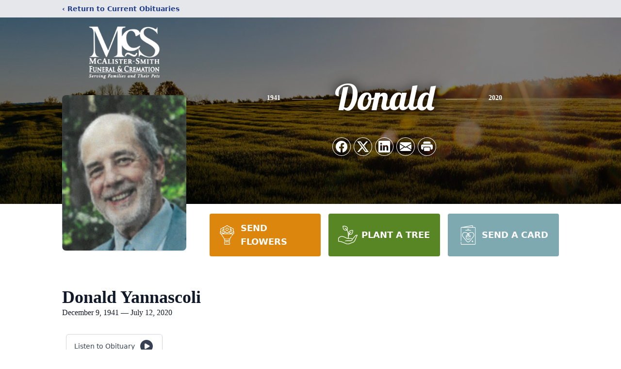

--- FILE ---
content_type: text/html; charset=UTF-8
request_url: https://www.mcalister-smith.com/obituaries/donald-yannascoli
body_size: 13962
content:
<!DOCTYPE html>
<html lang="en">
<head>
    <title>Donald Yannascoli Obituary July 12, 2020 - McAlister-Smith Funeral &amp; Cremation</title>

    <script>window['translations'] = {"campaign":{"donation":"Donation","donations":"Donations","goal-met":"Goal Met!","donate-now":"Donate Now","name":"Your Name","email":"Your Email","anon":"Don\'t display my name publicly.","custom-tip":"Use a custom tip","custom-tip-no":"Do not use a custom tip","fee":"Donations have a <span class=\"font-bold\">0% platform fee<\/span> for families and funeral homes. This platform relies on donors like you to support our service and families in need. <span class=\"font-bold\">Tips do not go to the Funeral Home.<\/span>","donate":"Donate","complete":"Complete Donation","raised-1":"Raised of","raised-2":"goal","doing":"What is this thing doing right now?","error":"An error occurred loading the payment form. Please try again another time.","processed":"Your contribution has been processed and will be visible within a few minutes.","please-donate":"Please considering donating to help defray the costs of the services.","register-now":"Register Now","title":"Success!","obit-listing-title":"Crowdfunding Campaigns"},"classic":{"form-to-complete":"Complete the form below to get directions for the :service for :name.","receive-text":"You should be receiving a text shortly. Verify the phone number is correct.","receive-text-no-verify":"You should be receiving a text shortly.","now-registered":"You are now registered for this event.","no-services":"No services have been scheduled at this time.","post-thanks":"Thank you for your submission!","post-moderator":"Your entry is being reviewed by a moderator before it\'s added to the guestbook.","check-email":"Check Your Email","confirm-sub":"to confirm your subscription to receive updates about this obituary","photos":"Add Photos","event-reserved":"Tickets reserved, you will be contacted shortly."},"event":{"number":"Number in Party","no-reg":"No Registrations","processed":"RSVP Processed","close":"Close","complete":"Complete RSVP","full":"Event Full","registered":"You have been registered for this event.","intro":"Complete the form below to RSVP for the :service for :name","full-spaces":"There are not :num spaces available for this event.","full-capacity":"The event has reached capacity.","unavailable":"We\'re Currently Under Maintenance","unavailable-msg":"We\u2019re making improvements to our system and are unable to process requests at the moment, including RSVPs. Please check back later, and we appreciate your patience during this time. We apologize for the inconvenience."},"forms":{"submit":"Submit","first-name":"First Name","middle-name":"Middle Name","last-name":"Last Name","email":"Email","phone":"Phone Number","required":"Required"},"guestbook":{"guestbook":"Guestbook","submit":"Submit Post","light":"Light Candle","photos":"Add Photos","placeholder":"(optional) Leave a message to share your favorite memories and offer words of sympathy","placeholder-first":"(optional) Be the first to share your favorite memories and offer words of sympathy","select-photos":"Select Photos","up-to":"up to 10MB","your-name":"Your name","your-email":"(optional) Your email","subscribe":"Subscribe to this obituary\'s updates","thank":"Thank you for your submission!","review":"Your entry is being reviewed by a moderator before it\'s added to the guestbook.","check-email":"Check Your Email","preview":"Preview","confirm-sub":"to confirm your subscription to receive updates about this obituary","share":"Share this Memorial","unavailable":"Guestbook Posting Temporarily Unavailable","unavailable-msg":"We are currently making improvements to ensure the best experience. Please check back soon to share your heartfelt messages. We appreciate your understanding and patience.","name-long":"Your input seems longer than a typical name. Please share your condolence in the message field below."},"meta":{"opengraph-description":"View :name\'s obituary, find service dates, and sign the guestbook.","opengraph-description-flowers":"View :name\'s obituary, send flowers, find service dates, and sign the guestbook."},"obituaries":{"obituary":"Obituary","videos":"Videos","video":"Video","share":"Share","service":"Service","gallery":"Gallery","photo":"Photo","other":"Other","guestbook":"Guestbook","schedule-header":"Service Schedule","todays-services":"Today\'s Services","upcoming-services":"Upcoming Services","past-services":"Past Services","private-service":"Private Service","future-date-text":"Service will be held at a future date","phone-number":"Phone Number","directions":"Directions","send-directions":"Send Directions","text-directions":"Text Directions","get-directions":"Get Directions","plant-trees":"Plant Trees","plant-a-tree":"Plant A Tree","send-a-card":"Send a Card","send-a-gift":"Send a Gift","send-flowers":"Send Flowers","directions-info":"Enter your phone number above to have directions sent via text. Standard text messaging rates apply.","directions-info-1":"Enter your phone number above to have directions sent via text.","directions-info-2":"*Standard text messaging rates apply.","sympathy-gift-cta":"Send a Sympathy Gift","memorial-tree-cta":"Plant Memorial Trees","profile-photo":"Profile Photo","order-flowers":"Order Flowers","flowers-cta":"now for guaranteed delivery before :name\'s visitation","hand-delivered-florist":"Hand delivered by a local florist","send-sympathy-card":"Send a Sympathy Card","send-sympathy-gift":"Send a Sympathy Gift","donation-memory":"In memory of :name, please consider making a donation to one of the following charities","donation-memory-2":"Make a donation to one of the following charities in remembrance of :name","donation-memory-3":"Make a donation to <strong class=\"text-blue-500\">:charity<\/strong> in memory of :name","open":"Open","cemetery-information":"Cemetery Information","cemetery-deliver-flowers":"Deliver Flowers To The Cemetery","livestream":"Livestream","watch-livestream":"Watch Livestream","today":"Today","watch-now":"Watch Now","photo-gallery":"Photo Gallery","photo-gallery-life-of":"The Life of","photo-gallery-photos":"Photos","all-obituaries":"All Obituaries","all-obituaries-from":"All Obituaries from :name","emblem":"Emblem","cta-tree-sales":"To order <a onclick=\"gTukOutbound(\'memorial trees\', \':url\');\" class=\"text-blue-600 hover:text-blue-400 hover:underline\" href=\":url\" target=\"_blank\">memorial trees<\/a> in memory of :name, please visit our <a onclick=\"gTukOutbound(\'tree store\', \':url\');\" class=\"text-blue-600 hover:text-blue-400 hover:underline\" href=\":url\" target=\"_blank\">tree store<\/a>.","cta-flower-sales":"To send flowers to the family in memory of :name, please visit our <a onclick=\"gTukOutbound(\'flower store\', \':url\');\" class=\"text-blue-600 hover:text-blue-400 hover:underline\" href=\":url\" target=\"_blank\">flower store<\/a>.","cta-flower-tree-sales":"To order <a onclick=\"gTukOutbound(\'memorial trees\', \':tree_url\');\" class=\"text-blue-600 hover:text-blue-400 hover:underline\" href=\":tree_url\" target=\"_blank\">memorial trees<\/a> or send flowers to the family in memory of :name, please visit our <a onclick=\"gTukOutbound(\'flower store\', \':flower_url\');\" class=\"text-blue-600 hover:text-blue-400 hover:underline\" href=\":flower_url\" target=\"_blank\">flower store<\/a>.","add-to-calendar":"Add to Calendar","click-to-watch":"Click to watch","no-audio":"Your browser does not support the audio tag.","view-details":"View Details","return":"Return to Current Obituaries","captcha":"This site is protected by reCAPTCHA and the <br \/> Google <a href=\"https:\/\/policies.google.com\/privacy\" target=\"_blank\">Privacy Policy<\/a> and <a href=\"https:\/\/policies.google.com\/terms\" target=\"_blank\">Terms of Service<\/a> apply.","visits":"Visits","street-map":"Service map data &copy; <a href=\"https:\/\/www.openstreetmap.org\/copyright\">OpenStreetMap<\/a> contributors","donate-pledge":"Donate via Pledge","submitting":"Submitting","listen-to-obituary":"Listen to Obituary"},"pagination":{"previous":"&laquo; Pr\u00e9c\u00e9dent","next":"Suivant &raquo;"},"share":{"email-text":"Click the link below to view the obituary for :name","for":"Obituary for","copy-clip":"Copy to Clipboard","copy-link":"Copy Link","copied":"Copied","select":"Please select what you would like included for printing:","header":"Header","portrait-photo":"Portrait Photo","print":"Print","copy-mail":"Copy the text below and then paste that into your favorite email application","or":"OR","open-email":"Open In Email Client","email":"Email","select-print":"Please select what you would like included for printing","services":"Services"},"timezones":{"Hawaii (no DST)":"Hawaii (no DST)","Hawaii":"Hawaii","Alaska":"Alaska","Pacific":"Pacific","Mountain":"Mountain","Mountain (no DST)":"Mountain (no DST)","Central":"Central","Central (no DST)":"Central (no DST)","Eastern":"Eastern","Eastern (no DST)":"Eastern (no DST)","Atlantic":"Atlantic","Atlantic (no DST)":"Atlantic (no DST)","Newfoundland":"Newfoundland"},"validation":{"phone":"Please enter a valid phone number"}};</script>
    <script>
        window.locale = 'en-US';
        window.sentryRelease = 'f06d39df98ab524f8661c4171c2916d6041a5fff';
    </script>
            <!-- Google Tag Manager -->
    <script>(function(w,d,s,l,i){w[l]=w[l]||[];w[l].push({'gtm.start':
    new Date().getTime(),event:'gtm.js'});var f=d.getElementsByTagName(s)[0],
    j=d.createElement(s),dl=l!='dataLayer'?'&l='+l:'';j.async=true;j.src=
    'https://www.googletagmanager.com/gtm.js?id='+i+dl;f.parentNode.insertBefore(j,f);
    })(window,document,'script','dataLayer','GTM-PKTRPTC');
    </script>
    <!-- End Google Tag Manager -->
    
        <!-- Global site tag (gtag.js) - Google Analytics -->
<script async src="https://www.googletagmanager.com/gtag/js?id=G-40DT6ENHKL"></script>
<script>
    window.dataLayer = window.dataLayer || [];
    function gtag(){dataLayer.push(arguments);}
    gtag('js', new Date());

    gtag('config', 'G-40DT6ENHKL');
</script>
    
        <!-- Google Tag Manager -->
<script>(function(w,d,s,l,i){w[l]=w[l]||[];w[l].push({'gtm.start':
new Date().getTime(),event:'gtm.js'});var f=d.getElementsByTagName(s)[0],
j=d.createElement(s),dl=l!='dataLayer'?'&l='+l:'';j.async=true;j.src=
'https://www.googletagmanager.com/gtm.js?id='+i+dl;f.parentNode.insertBefore(j,f);
})(window,document,'script','dataLayer','GTM-KT733FT');</script>
<!-- End Google Tag Manager -->
    

    <meta charset="utf-8">
    <meta name="viewport" content="width=device-width, initial-scale=1">
    <meta name="csrf-token" content="u0TR6mNxquT6vMCpNipFjjSFte8Vfry350dpGNAI">
    <meta name="description" content="Donald Yannascoli, 78, of Seabrook Island, SC died Sunday, July 12 th peacefully at his home surrounded by family. Donald was born December 9th, 1941 in Philadelphia, PA to the...">

    <meta property="og:image" content="https://cdn.tukioswebsites.com/social/facebook/fb_3/076bb734-df48-457c-8d1e-87342ba20aa5/637bf3ff4cc20d44d1a99869f36c0380_2826740ab4e58dbafde71d95dc866089" />
    
    <meta property="og:image:width" content="1200" />
    <meta property="og:image:height" content="630" />

    <meta property="og:title" content="Donald Yannascoli Obituary July 12, 2020 - McAlister-Smith Funeral &amp; Cremation" />
    <meta property="og:type" content="article" />
    <meta property="og:url" content="https://www.mcalister-smith.com/obituaries/donald-yannascoli" />
    <meta property="og:site_name" content="McAlister-Smith Funeral &amp; Cremation" />
    <meta property="og:description" content="View Donald Yannascoli&#039;s obituary, send flowers, find service dates, and sign the guestbook." />

    <meta name="twitter:card" content="summary">
    <meta property="twitter:domain" content="https://www.mcalister-smith.com">
    <meta property="twitter:url" content="https://www.mcalister-smith.com/obituaries/donald-yannascoli">
    <meta name="twitter:title" content="Donald Yannascoli Obituary July 12, 2020 - McAlister-Smith Funeral &amp; Cremation">
    <meta name="twitter:description" content="View Donald Yannascoli&#039;s obituary, send flowers, find service dates, and sign the guestbook.">
    <meta name="twitter:image" content="https://cdn.tukioswebsites.com/35d79e25-20eb-4f35-853e-88f6a62f7c51/lg">

    <!-- Scripts -->

    <link rel="modulepreload" href="https://websites.tukios.com/build/assets/leaflet-DwioL4Ks.js" /><link rel="modulepreload" href="https://websites.tukios.com/build/assets/_commonjsHelpers-DzYqxymb.js" /><link rel="modulepreload" href="https://websites.tukios.com/build/assets/_sentry-release-injection-file-DfekS9PB.js" /><script type="module" src="https://websites.tukios.com/build/assets/leaflet-DwioL4Ks.js"></script>

    <script src="https://hello.pledge.to/assets/widget.js" id="plg-widget" async="async"></script>

    <link rel="canonical" href="https://www.mcalister-smith.com/obituaries/donald-yannascoli" />

    <!-- Fonts -->
    <link rel="preconnect" href="https://fonts.googleapis.com">
    <link rel="preconnect" href="https://fonts.gstatic.com" crossorigin>
    <link href="https://fonts.googleapis.com/css2?family=Lobster&family=Roboto+Slab:wght@100;200;300&display=swap" rel="stylesheet">

    <!-- Styles -->
    <link rel="preload" as="style" href="https://websites.tukios.com/build/assets/app-aZN7YIoh.css" /><link rel="stylesheet" href="https://websites.tukios.com/build/assets/app-aZN7YIoh.css" />    <link rel="preload" as="style" href="https://websites.tukios.com/build/assets/gallery-D9srmEiI.css" /><link rel="stylesheet" href="https://websites.tukios.com/build/assets/gallery-D9srmEiI.css" />    <link rel="stylesheet" href="https://websites.tukios.com/vendor/leaflet/leaflet.css">

        <link rel="icon" type="image/x-icon" href="https://cdn.tukioswebsites.com/61a4f053-07b1-4421-a605-3a3ac91b0de9/original">
    
    <script>
        var gck = '6LcRW7IfAAAAAAKjLFK5OkLcFmix7jCqSFBugL8I'
        var websiteUrl = 'https://www.mcalister-smith.com'
        var returnToObituariesUrl = 'https://www.mcalister-smith.com/obituaries'

        function returnToObituaries(e) {
            if(document.referrer.includes(websiteUrl)) {
                history.back()
            }
            else {
                window.location.href = returnToObituariesUrl
            }
        }
    </script>

    <script type='application/ld+json'>
{
    "@context": "http:\/\/schema.org",
    "@type": "NewsArticle",
    "articleBody": "Donald Yannascoli, 78, of Seabrook Island, SC died Sunday, July 12 th peacefully at his home surroundedby family.Donald was born December 9th, 1941 in Philadelphia, PA to the late Donato and Jennie Yannascoli. Hegrew up in Downingtown, PA with his two sisters Janet and Ann. The first in his family to go to college, hewas a graduate of Penn State University with a bachelor's degree in engineering mechanics and amaster's in mechanical engineering from Syracuse University. He began his engineering career inDetroit, MI at Chrysler. After a short time, Donald would take a job in Syracuse, NY at Carrier AirConditioning Company, where he developed several patents in his field of air conditioning compressors.Known as \"Dad\", \"Don\" and \"Grandpop\" Donald engineered everything he touched from changing a lightbulb, helping with homework, to building two homes from the ground up. A dedicated family man and agenuinely great guy to all who were fortunate to know him. Donald retired after 36 years of service in2001. He and his wife, Deborah J. Yannascoli, moved to Seabrook Island, SC in 2014.Donald is survived by his wife of 42 years, Deborah J. Yannascoli, his four children, Sabrina Y Sigler,David A. Yannascoli, Matthew A. Yannascoli, spouse Irene and Sarah M. Yannascoli, spouse JohnKaczmar, his sisters Janet Coates and Ann Marie Reggio, three grandchildren Audrey Y. Sigler, Diana M.Sigler and Lucy R. Yannascoli.At this time, there are no service arrangements. A memorial tribute can be found athttps:\/\/www.facebook.com\/groups\/weloveyoudonaldyannascoli . Donations in lieu of flowers may bemade to The Micahel J Fox Foundation for Parkinson's research at the following linkwww.michaeljfox.org\/donate .Expressions of sympathy may be viewed or submitted online at www.mcalister-smith.com.Funeral arrangements have been entrusted to McALISTER-SMITH FUNERAL & CREMATION, West Ashley, 2501 Bees Ferry Rd, Charleston, SC 29414, (843) 722-8371.",
    "articleSection": "Obituaries",
    "author": [
        {
            "@type": "Person",
            "name": "McAlister-Smith Funeral & Cremation"
        }
    ],
    "creator": "https:\/\/www.mcalister-smith.com",
    "dateCreated": "2022-12-08T19:45:16.000000Z",
    "dateModified": "2022-12-08T19:45:16.000000Z",
    "datePublished": "2020-07-12T00:00:00.000000Z",
    "description": "Donald Yannascoli, 78, of Seabrook Island, SC died Sunday, July 12 th peacefully at his home surrounded by family. Donald was born December 9th, 1941 in Philadelphia, PA to the...",
    "genre": "Obituary(Obit), Biography",
    "headline": "Donald Yannascoli Obituary 2020 - McAlister-Smith Funeral & Cremation",
    "mainEntityOfPage": {
        "@type": "WebPage",
        "@id": "https:\/\/www.mcalister-smith.com\/obituaries\/donald-yannascoli"
    },
    "publisher": {
        "@type": "Organization",
        "name": "McAlister-Smith Funeral & Cremation",
        "logo": {
            "@type": "ImageObject",
            "height": 309,
            "url": "https:\/\/cdn.tukioswebsites.com\/35d79e25-20eb-4f35-853e-88f6a62f7c51\/lg",
            "width": 265
        }
    },
    "url": "https:\/\/www.mcalister-smith.com\/obituaries\/donald-yannascoli"
}</script>

    <link rel="modulepreload" href="https://websites.tukios.com/build/assets/alpine-iVD6_enf.js" /><link rel="modulepreload" href="https://websites.tukios.com/build/assets/_sentry-release-injection-file-DfekS9PB.js" /><script type="module" src="https://websites.tukios.com/build/assets/alpine-iVD6_enf.js"></script></head>

<body>

            <div id="tukios-obituary-exit-intent-modal"></div>
        <!-- Google Tag Manager (noscript) -->
    <noscript><iframe src="https://www.googletagmanager.com/ns.html?id=GTM-PKTRPTC"
                      height="0" width="0" style="display:none;visibility:hidden"></iframe></noscript>
    <!-- End Google Tag Manager (noscript) -->

        <script>
        if (typeof gtmLegacy === 'undefined') {
            function gtmLegacy(event, data) {
                var gtmData = Object.assign(data, {'send_to': 'GTM-PKTRPTC', 'event': event});
                window.dataLayer.push(gtmData);
            }
        }

        if (typeof gTukOutbound === 'undefined') {
            function gTukOutbound(text, url) {
                gtmLegacy('click_url', {
                    'link' : {
                        'text': text,
                    },
                    'outbound': {
                        'url': url,
                    },
                });
            }
        }
        if (typeof gTukCta === 'undefined') {
            function gTukCta(name, type = 'button') {
                gtmLegacy('click_cta', {
                    'cta' : {
                        'name': name,
                        'type': type,
                    },
                });
            }
        }
        if (typeof gTukSocial === 'undefined') {
            function gTukSocial(network) {
                gtmLegacy('social_share', {
                    'social' : {
                        'network': network,
                    },
                });
            }
        }
        gtmLegacy('pageMetaData', {'page':{"next_of_kin":"","vendors":{"0":"Condolences","2":"Aftercare"},"ecom_types":["Flowers","Trees","Cards"],"ecom_enabled":true,"syndication":false,"external_location_code":"23129","tukios_fhid":"153","days_to_first_service":0,"days_to_last_service":0,"days_active":2012,"days_since_zero":-2012,"service_count":0}});
    </script>
        <!-- Google Tag Manager (noscript) -->
<noscript><iframe src="https://www.googletagmanager.com/ns.html?id=GTM-KT733FT"
height="0" width="0" style="display:none;visibility:hidden"></iframe></noscript>
<!-- End Google Tag Manager (noscript) -->
        <div class="font-sans text-gray-900 antialiased w-full ">

                <!-- Top Menu Bar -->
        <div class="w-full bg-gray-200 p-2 text-sm shadow-lg">
            <div class="max-w-screen-lg m-auto  text-blue-900 flex justify-between">
                <a href='https://www.mcalister-smith.com/obituaries' onclick="event.preventDefault(); returnToObituaries();" class="font-bold">
                    <span class="md:hidden block rounded-full bg-gray-100 w-6 h-6 flex items-center justify-center"><span>‹</span></span>
                    <span class="hidden md:inline">‹ Return to Current Obituaries</span>
                </a>
                            </div>
        </div>
        
                <!-- Cover Media (Photo or Video) -->
        <div class="w-full h-96 relative overflow-hidden">
            <div class="relative object-cover w-[100%] h-[100%] relative overflow-hidden">
            <img 
                class="w-full h-full object-cover min-h-full"
                src="https://cdn.tukioswebsites.com/05a9c72d-0dcb-45b7-baf9-eeb9fbe50c38/xl" 
                alt="Cover for Donald Yannascoli's Obituary"
            />
                                                <div class="absolute inset-0 z-10 bg-black/50"></div>
                                    </div>
            </div>
        
        <!-- Obituary Section -->
        <div class="w-full p-6 xl:p-0 max-w-screen-lg m-auto lg:pt-8 relative z-20  -mt-96 ">
                        <!-- Funeral Home Logo -->
            <div class="flex-col lg:flex-row flex jusify-center lg:justify-between">
                <div class="flex flex-1 justify-center lg:justify-between">
                    <div class="text-3xl w-64 h-36 lg:h-32 content-center text-white pt-4">
                        <a href="https://www.mcalister-smith.com/">
                                                        <img src="https://cdn.tukioswebsites.com/61c8fc48-ed60-488c-9011-91a9c0440309/md" class="object-scale-down object-cover object-center h-full w-full" alt="McAlister-Smith Funeral &amp; Cremation Logo" />
                                                    </a>
                    </div>
                </div>
            </div>
            
            <div class="flex lg:mt-8 mb-8 justify-center flex-col lg:flex-row">

        <!-- Profile Image -->
                        <div class="flex justify-center">
            <div class="w-64 h-80 rounded-lg grow-0 shrink-0 lg:mr-12 shadow">
                <img src="https://cdn.tukioswebsites.com/35d79e25-20eb-4f35-853e-88f6a62f7c51/lg" class="object-cover h-80 w-64 rounded-lg" alt="Donald Yannascoli Profile Photo">
            </div>
        </div>
                
        <!-- Name and share links -->
        <div class="flex-1 mt-6 lg:-mt-8">
                        <div class="flex items-center flex-col justify-between text-gray-700 lg:text-white">
                <!-- Fancy Name -->
                <div class="relative">
                    <div class="relative z-20" style="text-shadow: #000 0px 0 25px;">
                        <div class="flex items-center mb-4 lg:mb-10">
                                                            <span class="text-sm mt-1 font-serif font-bold">1941</span>
                                <span class="lg:mx-6 mt-2 mx-2 border-b border-black lg:border-white w-8 lg:w-16 h-0 opacity-50"></span>
                                                        <span class="text-5xl lg:text-7xl text-center name">Donald</span>
                                                            <span class="lg:mx-6  mt-2 mx-2 border-b border-black lg:border-white w-8 lg:w-16 h-0 opacity-50"></span>
                                <span class="text-sm mt-1 font-serif font-bold">2020</span>
                                                    </div>
                    </div>
                </div>
                <!-- Share links -->
                                <div class="relative px-1 py-2">
                    <div class="relative z-30">
                        <script>
    var theGtukCta = window.gTukCta;
    function shareModals() {
        return {
            open: false,
            print: false,
            email: false,
            print_data: {
                guestbook: true,
                services: true,
                header: true,
                portrait: true,
            },
            button_text: "Copy to Clipboard",
            email_text: "Click the link below to view the obituary for Donald Yannascoli\n\nhttps:\/\/www.mcalister-smith.com\/obituaries\/donald-yannascoli",
            gTukCta() {
                theGtukCta();
            },
            copyToClipboard() {
                if (navigator.clipboard) {
                    navigator.clipboard.writeText(
                        this.email_text
                    ).then(() => {
                        this.button_text = 'Copied!'
                    });
                } else {

                }
            },
            mailto() {
                const subjectText = "Obituary for" + " " + "Donald Yannascoli";
                const subject = encodeURIComponent(subjectText);
                const emailBody = encodeURIComponent(this.email_text);
                return 'mailto:?body=' + emailBody + '&subject=' + subject;
            },
            mobileShare() {
                if (navigator.share) {
                    navigator.share({
                        title: "Donald Yannascoli",
                        url: "https:\/\/www.mcalister-smith.com\/obituaries\/donald-yannascoli"
                    }).then(() => {
                        console.log('Thanks for sharing!');
                    })
                    .catch(console.error);
                } else {
                    // fallback
                }
            },
            openEmail() {
                this.open = true;
                this.print = false;
                this.email = true;
            },
            openPrint() {
                this.open = true;
                this.print = true;
                this.email = false;
            },
            close() {
                this.open = false;
                this.print = false;
                this.email = false;
            },
            closePrint () {
                document.body.removeChild(this.__container__);
            },
            setPrint () {
                this.contentWindow.__container__ = this;
                this.contentWindow.onbeforeunload = this.closePrint;
                this.contentWindow.onafterprint = this.closePrint;
                this.contentWindow.focus(); // Required for IE
                this.contentWindow.print();
            },
            printPage () {
                const oHideFrame = document.createElement("iframe");
                const urlPieces = [location.protocol, '//', location.host, location.pathname];
                let url = urlPieces.join('');

                let query = Object.fromEntries(
                    Object.entries(this.print_data).map(
                        ([k, v]) => [k, v ? 1 : 0]
                    )
                )
                query.print = 1
                query.readonly = 1

                url += '?' + new URLSearchParams(query).toString();

                oHideFrame.onload = this.setPrint;
                oHideFrame.style.position = "fixed";
                oHideFrame.style.right = "0";
                oHideFrame.style.bottom = "0";
                oHideFrame.style.width = "0";
                oHideFrame.style.height = "0";
                oHideFrame.style.border = "0";
                oHideFrame.src = url;
                document.body.appendChild(oHideFrame);
                this.gTukCta('share_print', 'button');
            }
        }
    }
</script>
<div x-data="shareModals" class="sm:hidden">
    <div class="flex justify-center">
        <a class="flex bg-blue-700 px-6 py-2 rounded text-white font-bold items-center" @click.prevent="mobileShare">
            <svg class="w-4 h-4 mr-2" xmlns="http://www.w3.org/2000/svg" width="16" height="16" fill="currentColor" class="bi bi-share" viewBox="0 0 16 16">
  <path d="M13.5 1a1.5 1.5 0 1 0 0 3 1.5 1.5 0 0 0 0-3M11 2.5a2.5 2.5 0 1 1 .603 1.628l-6.718 3.12a2.5 2.5 0 0 1 0 1.504l6.718 3.12a2.5 2.5 0 1 1-.488.876l-6.718-3.12a2.5 2.5 0 1 1 0-3.256l6.718-3.12A2.5 2.5 0 0 1 11 2.5m-8.5 4a1.5 1.5 0 1 0 0 3 1.5 1.5 0 0 0 0-3m11 5.5a1.5 1.5 0 1 0 0 3 1.5 1.5 0 0 0 0-3"/>
</svg> Share
        </a>
    </div>
</div>
<div x-data="shareModals" class="hidden sm:grid grid-cols-5 gap-2 h-9 relative" @keydown.escape="close">
            <a onclick="gTukSocial('facebook');" href="https://www.facebook.com/sharer.php?u=https%3A%2F%2Fwww.mcalister-smith.com%2Fobituaries%2Fdonald-yannascoli" target="_blank" class="rounded-full ring-1 ring-white w-9 h-9 bg-black/20 flex justify-center items-center hover:text-blue-400 hover:bg-white" aria-label="Share on Facebook">
            <svg class="w-6 h-6" xmlns="http://www.w3.org/2000/svg" width="16" height="16" fill="currentColor" class="bi bi-facebook" viewBox="0 0 16 16">
  <path d="M16 8.049c0-4.446-3.582-8.05-8-8.05C3.58 0-.002 3.603-.002 8.05c0 4.017 2.926 7.347 6.75 7.951v-5.625h-2.03V8.05H6.75V6.275c0-2.017 1.195-3.131 3.022-3.131.876 0 1.791.157 1.791.157v1.98h-1.009c-.993 0-1.303.621-1.303 1.258v1.51h2.218l-.354 2.326H9.25V16c3.824-.604 6.75-3.934 6.75-7.951"/>
</svg>        </a>
                <a onclick="gTukSocial('x');"  href="https://twitter.com/intent/tweet?url=https%3A%2F%2Fwww.mcalister-smith.com%2Fobituaries%2Fdonald-yannascoli" target="_blank" class="rounded-full ring-1 ring-white w-9 h-9 bg-black/20 flex justify-center items-center hover:text-blue-400 hover:bg-white" aria-label="Share on X">
            <svg class="w-6 h-6" xmlns="http://www.w3.org/2000/svg" width="16" height="16" fill="currentColor" class="bi bi-twitter-x" viewBox="0 0 16 16">
  <path d="M12.6.75h2.454l-5.36 6.142L16 15.25h-4.937l-3.867-5.07-4.425 5.07H.316l5.733-6.57L0 .75h5.063l3.495 4.633L12.601.75Zm-.86 13.028h1.36L4.323 2.145H2.865z"/>
</svg>        </a>
                <a onclick="gTukSocial('linkedin');"  href="https://www.linkedin.com/sharing/share-offsite/?url=https%3A%2F%2Fwww.mcalister-smith.com%2Fobituaries%2Fdonald-yannascoli" target="_blank" class="rounded-full ring-1 ring-white w-9 h-9 bg-black/20 flex justify-center items-center hover:text-blue-400 hover:bg-white" aria-label="Share on LinkedIn">
            <svg class="w-6 h-6" xmlns="http://www.w3.org/2000/svg" width="16" height="16" fill="currentColor" class="bi bi-linkedin" viewBox="0 0 16 16">
  <path d="M0 1.146C0 .513.526 0 1.175 0h13.65C15.474 0 16 .513 16 1.146v13.708c0 .633-.526 1.146-1.175 1.146H1.175C.526 16 0 15.487 0 14.854zm4.943 12.248V6.169H2.542v7.225zm-1.2-8.212c.837 0 1.358-.554 1.358-1.248-.015-.709-.52-1.248-1.342-1.248S2.4 3.226 2.4 3.934c0 .694.521 1.248 1.327 1.248zm4.908 8.212V9.359c0-.216.016-.432.08-.586.173-.431.568-.878 1.232-.878.869 0 1.216.662 1.216 1.634v3.865h2.401V9.25c0-2.22-1.184-3.252-2.764-3.252-1.274 0-1.845.7-2.165 1.193v.025h-.016l.016-.025V6.169h-2.4c.03.678 0 7.225 0 7.225z"/>
</svg>        </a>
                <a onclick="gTukSocial('email');" href="#" class="rounded-full ring-1 ring-white w-9 h-9 bg-black/20 flex justify-center items-center hover:text-blue-400 hover:bg-white" @click.prevent="openEmail" aria-label="Share via Email">
            <svg class="w-6 h-6" xmlns="http://www.w3.org/2000/svg" width="16" height="16" fill="currentColor" class="bi bi-envelope-fill" viewBox="0 0 16 16">
  <path d="M.05 3.555A2 2 0 0 1 2 2h12a2 2 0 0 1 1.95 1.555L8 8.414zM0 4.697v7.104l5.803-3.558zM6.761 8.83l-6.57 4.027A2 2 0 0 0 2 14h12a2 2 0 0 0 1.808-1.144l-6.57-4.027L8 9.586zm3.436-.586L16 11.801V4.697z"/>
</svg>        </a>
                <a href="#" class="rounded-full ring-1 ring-white w-9 h-9 bg-black/20 flex justify-center items-center hover:text-blue-400 hover:bg-white" @click.prevent="openPrint" aria-label="Print Obituary">
            <svg class="w-6 h-6" xmlns="http://www.w3.org/2000/svg" width="16" height="16" fill="currentColor" class="bi bi-printer-fill" viewBox="0 0 16 16">
  <path d="M5 1a2 2 0 0 0-2 2v1h10V3a2 2 0 0 0-2-2zm6 8H5a1 1 0 0 0-1 1v3a1 1 0 0 0 1 1h6a1 1 0 0 0 1-1v-3a1 1 0 0 0-1-1"/>
  <path d="M0 7a2 2 0 0 1 2-2h12a2 2 0 0 1 2 2v3a2 2 0 0 1-2 2h-1v-2a2 2 0 0 0-2-2H5a2 2 0 0 0-2 2v2H2a2 2 0 0 1-2-2zm2.5 1a.5.5 0 1 0 0-1 .5.5 0 0 0 0 1"/>
</svg>        </a>
    
    <!-- MODAL -->
    <div x-show="open" style="display: none" class="fixed z-50 inset-0 overflow-y-auto" aria-labelledby="modal-title" role="dialog" aria-modal="true">
        <div class="flex items-end justify-center min-h-screen pt-4 px-4 pb-20 text-center sm:block sm:p-0">
            <!--
            Background overlay, show/hide based on modal state.
            -->
            <div class="fixed inset-0 bg-gray-500/75 transition-opacity" aria-hidden="true"></div>

            <!-- This element is to trick the browser into centering the modal contents. -->
            <span class="hidden sm:inline-block sm:align-middle sm:h-screen" aria-hidden="true">&#8203;</span>

            <!--
            Modal panel, show/hide based on modal state.
            -->
            <div class="relative inline-block align-bottom bg-white rounded-lg text-left z-50 overflow-hidden shadow-xl transform transition-all sm:my-8 sm:align-middle sm:max-w-xl sm:w-full" @click.away="close">
                                <div>
                    <form x-show="print" method="get" action="" target="_blank" class="text-gray-700" >
                        <input type="hidden" name="readonly" value="1">
                        <input type="hidden" name="print" value="1">
                        <!-- Header -->
                        <div class="p-6 border-b border-gray-150 flex justify-between">
                            <div class="text-lg font-bold">Print</div>
                            <a class="cursor-pointer" @click.prevent="close"><svg class="w-6 h-6" xmlns="http://www.w3.org/2000/svg" width="16" height="16" fill="currentColor" class="bi bi-x" viewBox="0 0 16 16">
  <path d="M4.646 4.646a.5.5 0 0 1 .708 0L8 7.293l2.646-2.647a.5.5 0 0 1 .708.708L8.707 8l2.647 2.646a.5.5 0 0 1-.708.708L8 8.707l-2.646 2.647a.5.5 0 0 1-.708-.708L7.293 8 4.646 5.354a.5.5 0 0 1 0-.708"/>
</svg></a>
                        </div>
                        <!-- Main body of modal -->
                        <div class="p-6">
                            <p class="mb-4">Please select what you would like included for printing:</p>
                            <ul>
                                <li><input type="checkbox" name="header" value="1" x-model="print_data.header"> Header</li>
                                <li><input type="checkbox" name="portrait" value="1" x-model="print_data.portrait"> Portrait Photo</li>
                                <li><input type="checkbox" name="services" value="1" x-model="print_data.services"> Services</li>
                                <li><input type="checkbox" name="guestbook" value="1" x-model="print_data.guestbook"> Guestbook</li>
                            </ul>
                        </div>
                        <!-- Footer with buttons -->
                        <div class="p-6 border-t border-gray-150">
                            <button type="button" @click.prevent="printPage()" class="shadow-sm border border-transparent text-white bg-blue-600 hover:bg-blue-700 focus:ring-blue-500 px-4 py-2 text-sm rounded-md inline-flex items-center justify-center font-medium focus:outline-none focus:ring-2 focus:ring-offset-2">Print</button>
                        </div>
                    </form>
                </div>
                                                <div x-show="email" class="text-gray-700">
                    <!-- Header -->
                    <div class="p-6 border-b border-gray-150 flex justify-between">
                        <div class="text-lg font-bold">Email</div>
                        <a class="cursor-pointer" @click.prevent="close"><svg class="w-6 h-6" xmlns="http://www.w3.org/2000/svg" width="16" height="16" fill="currentColor" class="bi bi-x" viewBox="0 0 16 16">
  <path d="M4.646 4.646a.5.5 0 0 1 .708 0L8 7.293l2.646-2.647a.5.5 0 0 1 .708.708L8.707 8l2.647 2.646a.5.5 0 0 1-.708.708L8 8.707l-2.646 2.647a.5.5 0 0 1-.708-.708L7.293 8 4.646 5.354a.5.5 0 0 1 0-.708"/>
</svg></a>
                    </div>
                    <!-- Main body of modal -->
                    <div class="p-6">
                        <div class="flex justify-between mb-2">
                            <p class="text-sm">Copy the text below and then paste that into your favorite email application</p>
                            <button class="shadow-sm border border-gray-300 text-gray-700 bg-gray-100 hover:bg-gray-200 focus:ring-gray-500 px-4 py-1.5 text-xs rounded-md inline-flex items-center justify-center font-medium focus:outline-none focus:ring-2 focus:ring-offset-2" @click.prevent="copyToClipboard" x-text="button_text"></button>
                        </div>
                        <textarea disabled class="w-full border border-gray-200 rounded h-28 select-all text-sm" x-model="email_text"></textarea>
                        <p class="text-center text-xl font-bold my-4">OR</p>
                        <div class="text-center">
                            <a x-bind:href="mailto" target="_blank" class="inline-flex items-center px-4 py-2 bg-gray-800 border border-transparent rounded-md font-semibold text-xs text-white uppercase tracking-widest bg-blue-600 text-white hover:bg-blue-700">Open In Email Client</a>
                        </div>
                    </div>
                </div>
                            </div>
        </div>
    </div>
</div>
                    </div>
                </div>
                            </div>
            
                        <!-- Calls to action @ Desktop -->
            <div class="mt-10 lg:mt-28 relative grid md:grid-cols-3 gap-4 text-white hidden sm:grid">
                <!-- Flower Sales -->
                                    <a
                        onclick="gTukOutbound('Send Flowers', 'https://websites.tukios.com/orders/v2/flowers/076bb734-df48-457c-8d1e-87342ba20aa5');"
                        class="has-tooltip rounded p-4 flex items-center justify-center bg-cta-orange"
                                                    href="https://websites.tukios.com/orders/v2/flowers/076bb734-df48-457c-8d1e-87342ba20aa5"
                                                target="_blank"
                    >
                        <img src="https://websites.tukios.com/images/flower-cta.svg" class="w-10 h-10 mr-2" alt="Send Flowers" />
                        <div>
                            <p class="uppercase text-lg font-bold mb-0">Send Flowers</p>
                            
                        </div>
                                            </a>
                
                <!-- Tree Sales -->
                                <a
                    onclick="gTukOutbound('Plant A Tree', 'https://websites.tukios.com/o/v2/trees/076bb734-df48-457c-8d1e-87342ba20aa5');"
                    class="rounded has-tooltip p-4 flex items-center justify-center bg-cta-green"
                                            href="https://websites.tukios.com/o/v2/trees/076bb734-df48-457c-8d1e-87342ba20aa5"
                                        target="_blank">
                    <img src="https://websites.tukios.com/images/tree-cta.svg" class="w-10 h-10 mr-2" alt="Plant A Tree" />
                    <div>
                        <p class="uppercase text-lg font-bold">Plant A Tree</p>
                        
                    </div>
                                    </a>
                
                <!-- Sympathy Cards -->
                                <a onclick="gTukOutbound('Send A Card', 'https://websites.tukios.com/o/v2/cards/076bb734-df48-457c-8d1e-87342ba20aa5');" class="rounded p-4 bg-cta-blue flex items-center justify-center" href="https://websites.tukios.com/o/v2/cards/076bb734-df48-457c-8d1e-87342ba20aa5" target="_blank">
                    <img src="https://websites.tukios.com/images/card-cta.svg" class="w-10 h-10 mr-2" alt="Send a Card" />
                    <div>
                        <p class="uppercase text-lg font-bold">Send a Card</p>
                        
                    </div>
                </a>
                
                            </div>
                    </div>
    </div>

    <div class="pb-12">

        <div class="pt-8 obituary-text font-serif">
            <h1 class="text-4xl font-bold">Donald Yannascoli</h1>
            <div class="mb-8">
                <h2>December 9, 1941 — July 12, 2020</h2>
                            </div>

            <div class="leading-8 text-lg mb-12 relative ">
                                                <div class="relative z-20">
                    <div class="obit-text-tts-wrapper z-30 relative float-end  ">
    <div class="obit-text-tts cursor-pointer border border-gray-300 hover:border-gray-400 text-gray-700 hover:text-gray-900 bg-transparent shadow-sm ml-2 px-4 py-2 text-sm rounded-md inline-flex items-center justify-center font-medium" data-obituary="076bb734-df48-457c-8d1e-87342ba20aa5">
        <div class="flex items-center">
            <div class="col-span-2 font-sans">Listen to Obituary</div>
            <div>
                <div class="h-8 w-8 ml-2">
                    <svg class="playing" xmlns="http://www.w3.org/2000/svg" viewBox="0 0 24 24" fill="currentColor" aria-hidden="true" data-slot="icon">
  <path fill-rule="evenodd" d="M2.25 12c0-5.385 4.365-9.75 9.75-9.75s9.75 4.365 9.75 9.75-4.365 9.75-9.75 9.75S2.25 17.385 2.25 12Zm14.024-.983a1.125 1.125 0 0 1 0 1.966l-5.603 3.113A1.125 1.125 0 0 1 9 15.113V8.887c0-.857.921-1.4 1.671-.983l5.603 3.113Z" clip-rule="evenodd"/>
</svg>                    <svg class="hidden animate-spin loading h-7 w-7" xmlns="http://www.w3.org/2000/svg" fill="none" viewBox="0 0 24 24" stroke-width="1.5" stroke="currentColor" aria-hidden="true" data-slot="icon">
  <path stroke-linecap="round" stroke-linejoin="round" d="M16.023 9.348h4.992v-.001M2.985 19.644v-4.992m0 0h4.992m-4.993 0 3.181 3.183a8.25 8.25 0 0 0 13.803-3.7M4.031 9.865a8.25 8.25 0 0 1 13.803-3.7l3.181 3.182m0-4.991v4.99"/>
</svg>                    <svg class="hidden paused" xmlns="http://www.w3.org/2000/svg" viewBox="0 0 24 24" fill="currentColor" aria-hidden="true" data-slot="icon">
  <path fill-rule="evenodd" d="M2.25 12c0-5.385 4.365-9.75 9.75-9.75s9.75 4.365 9.75 9.75-4.365 9.75-9.75 9.75S2.25 17.385 2.25 12ZM9 8.25a.75.75 0 0 0-.75.75v6c0 .414.336.75.75.75h.75a.75.75 0 0 0 .75-.75V9a.75.75 0 0 0-.75-.75H9Zm5.25 0a.75.75 0 0 0-.75.75v6c0 .414.336.75.75.75H15a.75.75 0 0 0 .75-.75V9a.75.75 0 0 0-.75-.75h-.75Z" clip-rule="evenodd"/>
</svg>                </div>
            </div>
        </div>
    </div>
</div>                    <div class="obituary-text-main">
                        Donald Yannascoli, 78, of Seabrook Island, SC died Sunday, July 12 th peacefully at his home surrounded<br/>by family.<br/><br/>Donald was born December 9th, 1941 in Philadelphia, PA to the late Donato and Jennie Yannascoli. He<br/>grew up in Downingtown, PA with his two sisters Janet and Ann. The first in his family to go to college, he<br/>was a graduate of Penn State University with a bachelor's degree in engineering mechanics and a<br/>master's in mechanical engineering from Syracuse University. He began his engineering career in<br/>Detroit, MI at Chrysler. After a short time, Donald would take a job in Syracuse, NY at Carrier Air<br/>Conditioning Company, where he developed several patents in his field of air conditioning compressors.<br/>Known as "Dad", "Don" and "Grandpop" Donald engineered everything he touched from changing a light<br/>bulb, helping with homework, to building two homes from the ground up. A dedicated family man and a<br/>genuinely great guy to all who were fortunate to know him. Donald retired after 36 years of service in<br/>2001. He and his wife, Deborah J. Yannascoli, moved to Seabrook Island, SC in 2014.<br/><br/>Donald is survived by his wife of 42 years, Deborah J. Yannascoli, his four children, Sabrina Y Sigler,<br/>David A. Yannascoli, Matthew A. Yannascoli, spouse Irene and Sarah M. Yannascoli, spouse John<br/>Kaczmar, his sisters Janet Coates and Ann Marie Reggio, three grandchildren Audrey Y. Sigler, Diana M.<br/>Sigler and Lucy R. Yannascoli.<br/><br/>At this time, there are no service arrangements. A memorial tribute can be found at<br/>https://www.facebook.com/groups/weloveyoudonaldyannascoli . Donations in lieu of flowers may be<br/>made to The Micahel J Fox Foundation for Parkinson's research at the following link<br/>www.michaeljfox.org/donate .<br/><br/>Expressions of sympathy may be viewed or submitted online at www.mcalister-smith.com.<br/><br/>Funeral arrangements have been entrusted to McALISTER-SMITH FUNERAL & CREMATION, West Ashley, 2501 Bees Ferry Rd, Charleston, SC 29414, (843) 722-8371.
                    </div>

                    
                                        <div class="mt-10">
                        To order <a onclick="gTukOutbound('memorial trees', 'https://websites.tukios.com/o/v2/trees/076bb734-df48-457c-8d1e-87342ba20aa5');" class="text-blue-600 hover:text-blue-400 hover:underline" href="https://websites.tukios.com/o/v2/trees/076bb734-df48-457c-8d1e-87342ba20aa5" target="_blank">memorial trees</a> or send flowers to the family in memory of Donald Yannascoli, please visit our <a onclick="gTukOutbound('flower store', 'https://websites.tukios.com/orders/v2/flowers/076bb734-df48-457c-8d1e-87342ba20aa5');" class="text-blue-600 hover:text-blue-400 hover:underline" href="https://websites.tukios.com/orders/v2/flowers/076bb734-df48-457c-8d1e-87342ba20aa5" target="_blank">flower store</a>.
                        </div>
                    
                    <!-- Treasured Memories -->
                    
                </div>
                                <div class="mt-10 relative z-50">
                                    </div>
                            </div>
        </div>

        
                    <!-- Calls to action @ Mobile -->
            <div class="mt-10 grid grid-cols-1 gap-4 text-white">
                                <!-- Sympathy Cards -->
                <a onclick="gTukOutbound('Send A Card', 'https://websites.tukios.com/o/v2/cards/076bb734-df48-457c-8d1e-87342ba20aa5');" class="sm:hidden rounded p-4 bg-cta-blue flex items-center justify-center" href="https://websites.tukios.com/o/v2/cards/076bb734-df48-457c-8d1e-87342ba20aa5" target="_blank">
                    <img src="https://websites.tukios.com/images/card-cta.svg" class="w-10 h-10 mr-2" alt="Send a Card" />
                    <div>
                        <p class="uppercase text-lg font-bold">Send a Card</p>
                        
                    </div>
                </a>
                                            </div>
        
        <!-- Thumbies CTA Banner -->
            </div>

            
                    </div>

                    <div class="bg-gray-100 shadow-inner p-6 py-12 mt-10">
                                    <div class="w-full max-w-screen-lg m-auto" id="tukios-obituary-book"></div>
                
                                    <h2 class="app-title text-4xl mb-6 text-center text-gray-700">Guestbook</h2>
                    <div class="w-full max-w-screen-lg m-auto" id="tukios-obituary-guestbook" data-disable-posts="false"></div>
                
                
                                    <div class="pb-2">
                        <p class="text-sm text-gray-400 text-center mt-2">Visits: 37</p>
                    </div>
                
                <p class="text-xs text-gray-400 text-center mt-4 mb-4">This site is protected by reCAPTCHA and the <br /> Google <a href="https://policies.google.com/privacy" target="_blank">Privacy Policy</a> and <a href="https://policies.google.com/terms" target="_blank">Terms of Service</a> apply.</p>
                <p class="text-xs text-gray-400 text-center">Service map data &copy; <a href="https://www.openstreetmap.org/copyright">OpenStreetMap</a> contributors</p>
            </div>

            
            <div class="fixed z-50 bottom-0 w-full h-24 bg-gradient-to-b from-gray-200 to-gray-100 shadow-inner sm:hidden p-4 flex text-white flex space-x-4">

            
                        <a onclick="gTukOutbound('Send Flowers', 'https://websites.tukios.com/orders/v2/flowers/076bb734-df48-457c-8d1e-87342ba20aa5');" class="has-tooltip relative flex flex-1 rounded p-4  items-center justify-center bg-cta-orange"
                                    href="https://websites.tukios.com/orders/v2/flowers/076bb734-df48-457c-8d1e-87342ba20aa5"
                                target="_blank"
                >
                <img src="https://websites.tukios.com/images/flower-cta.svg" class="w-10 h-10 mr-2" alt="Send Flowers" />
                <p class="uppercase text-sm sm:text-base font-bold leading-tight">Send Flowers</p>
                            </a>
            
                        <a onclick="gTukOutbound('Plant A Tree', 'https://websites.tukios.com/o/v2/trees/076bb734-df48-457c-8d1e-87342ba20aa5');" class="has-tooltip relative flex flex-1 rounded p-4 bg-cta-green items-center justify-center bg-cta-green"
                                    href="https://websites.tukios.com/o/v2/trees/076bb734-df48-457c-8d1e-87342ba20aa5"
                                target="_blank">
                <img src="https://websites.tukios.com/images/tree-cta.svg" class="w-10 h-10 mr-2" alt="Plant A Tree" />
                <p class="uppercase text-sm sm:text-base font-bold leading-tight">Plant A Tree</p>
                            </a>
            
            
            
            </div>
            </div>

    <div id="tukios-obituary-app" data-obituary-id="076bb734-df48-457c-8d1e-87342ba20aa5" data-organization-id="83c46b6c-0a79-456e-9963-f0354d9c4ce9"></div>

    <link rel="preload" as="style" href="https://websites.tukios.com/build/assets/skeleton-BNBOsyPR.css" /><link rel="preload" as="style" href="https://websites.tukios.com/build/assets/sentry-config-D4yNGBLu.css" /><link rel="modulepreload" href="https://websites.tukios.com/build/assets/index-Do0ZsNYt.js" /><link rel="modulepreload" href="https://websites.tukios.com/build/assets/index-CnwHUwUW.js" /><link rel="modulepreload" href="https://websites.tukios.com/build/assets/skeleton-7b_G0NmO.js" /><link rel="modulepreload" href="https://websites.tukios.com/build/assets/FlipBookPage-D7GFXAKA.js" /><link rel="modulepreload" href="https://websites.tukios.com/build/assets/_sentry-release-injection-file-DfekS9PB.js" /><link rel="modulepreload" href="https://websites.tukios.com/build/assets/sentry-config-Bh5t3LNd.js" /><link rel="modulepreload" href="https://websites.tukios.com/build/assets/Notice-ClR1SaeH.js" /><link rel="modulepreload" href="https://websites.tukios.com/build/assets/Input-CVP7y6GJ.js" /><link rel="modulepreload" href="https://websites.tukios.com/build/assets/index-R62afV0e.js" /><link rel="modulepreload" href="https://websites.tukios.com/build/assets/PulseLoader-C2ruISnq.js" /><link rel="modulepreload" href="https://websites.tukios.com/build/assets/index-Akinpmfj.js" /><link rel="modulepreload" href="https://websites.tukios.com/build/assets/react-router-dom-B8RG_op_.js" /><link rel="modulepreload" href="https://websites.tukios.com/build/assets/index-CqKq9pbF.js" /><link rel="modulepreload" href="https://websites.tukios.com/build/assets/_commonjsHelpers-DzYqxymb.js" /><link rel="modulepreload" href="https://websites.tukios.com/build/assets/FlipBook-ctgAzepq.js" /><link rel="modulepreload" href="https://websites.tukios.com/build/assets/BookCoverImage-IbIC1RKM.js" /><link rel="modulepreload" href="https://websites.tukios.com/build/assets/ErrorBoundary-Btq8ppbj.js" /><link rel="modulepreload" href="https://websites.tukios.com/build/assets/form-BBIAmfM8.js" /><link rel="modulepreload" href="https://websites.tukios.com/build/assets/iconBase-CtC3TNvK.js" /><link rel="modulepreload" href="https://websites.tukios.com/build/assets/index.esm-BC6xzwMg.js" /><link rel="modulepreload" href="https://websites.tukios.com/build/assets/ProgressBar-Ccu9cjrX.js" /><link rel="modulepreload" href="https://websites.tukios.com/build/assets/index.esm-Brmkn8QU.js" /><link rel="stylesheet" href="https://websites.tukios.com/build/assets/skeleton-BNBOsyPR.css" /><link rel="stylesheet" href="https://websites.tukios.com/build/assets/sentry-config-D4yNGBLu.css" /><script type="module" src="https://websites.tukios.com/build/assets/index-Do0ZsNYt.js"></script>    <link rel="preload" as="style" href="https://websites.tukios.com/build/assets/skeleton-BNBOsyPR.css" /><link rel="modulepreload" href="https://websites.tukios.com/build/assets/index-Dk7iu6cl.js" /><link rel="modulepreload" href="https://websites.tukios.com/build/assets/index-CnwHUwUW.js" /><link rel="modulepreload" href="https://websites.tukios.com/build/assets/skeleton-7b_G0NmO.js" /><link rel="modulepreload" href="https://websites.tukios.com/build/assets/_sentry-release-injection-file-DfekS9PB.js" /><link rel="modulepreload" href="https://websites.tukios.com/build/assets/ErrorBoundary-Btq8ppbj.js" /><link rel="modulepreload" href="https://websites.tukios.com/build/assets/Notice-ClR1SaeH.js" /><link rel="modulepreload" href="https://websites.tukios.com/build/assets/Button-DJ78h3lk.js" /><link rel="modulepreload" href="https://websites.tukios.com/build/assets/Input-CVP7y6GJ.js" /><link rel="modulepreload" href="https://websites.tukios.com/build/assets/Select-Dog9ERVY.js" /><link rel="modulepreload" href="https://websites.tukios.com/build/assets/index-CqKq9pbF.js" /><link rel="modulepreload" href="https://websites.tukios.com/build/assets/PulseLoader-C2ruISnq.js" /><link rel="modulepreload" href="https://websites.tukios.com/build/assets/_commonjsHelpers-DzYqxymb.js" /><link rel="modulepreload" href="https://websites.tukios.com/build/assets/react-router-dom-B8RG_op_.js" /><link rel="stylesheet" href="https://websites.tukios.com/build/assets/skeleton-BNBOsyPR.css" /><script type="module" src="https://websites.tukios.com/build/assets/index-Dk7iu6cl.js"></script>
    <!-- Tracker -->
    <script type="text/javascript">
        const obituaryUuid = '076bb734-df48-457c-8d1e-87342ba20aa5'
        const url = 'https://websites.tukios.com/track-obituary'

        setTimeout(() => {
            try {
                if (navigator.cookieEnabled && !window.localStorage.getItem(obituaryUuid)) {
                    fetch(url, {
                        method: 'POST',
                        headers: {
                            'Content-Type': 'application/json',
                            'X-CSRF-TOKEN': document.head.querySelector('meta[name=csrf-token]').content
                        },
                        body: JSON.stringify({
                            obituary_uuid: obituaryUuid
                        })
                    })
                    .then(response => {
                        if (response.status == 200) {
                            window.localStorage.setItem(obituaryUuid, 1)
                        }
                    })
                }
            } catch(error) {
                console.error(error)
            }
        }, 10000)

    </script>

    
    <script type="module">
    window.addEventListener('load', function() {
            });
</script>
    <link rel="modulepreload" href="https://websites.tukios.com/build/assets/tts-BlbnZhWD.js" /><link rel="modulepreload" href="https://websites.tukios.com/build/assets/_sentry-release-injection-file-DfekS9PB.js" /><script type="module" src="https://websites.tukios.com/build/assets/tts-BlbnZhWD.js"></script></body>
</html>


--- FILE ---
content_type: text/html; charset=utf-8
request_url: https://www.google.com/recaptcha/enterprise/anchor?ar=1&k=6LcRW7IfAAAAAAKjLFK5OkLcFmix7jCqSFBugL8I&co=aHR0cHM6Ly93d3cubWNhbGlzdGVyLXNtaXRoLmNvbTo0NDM.&hl=en&type=image&v=PoyoqOPhxBO7pBk68S4YbpHZ&theme=light&size=invisible&badge=bottomright&anchor-ms=20000&execute-ms=30000&cb=tahehmwsj8yl
body_size: 48231
content:
<!DOCTYPE HTML><html dir="ltr" lang="en"><head><meta http-equiv="Content-Type" content="text/html; charset=UTF-8">
<meta http-equiv="X-UA-Compatible" content="IE=edge">
<title>reCAPTCHA</title>
<style type="text/css">
/* cyrillic-ext */
@font-face {
  font-family: 'Roboto';
  font-style: normal;
  font-weight: 400;
  font-stretch: 100%;
  src: url(//fonts.gstatic.com/s/roboto/v48/KFO7CnqEu92Fr1ME7kSn66aGLdTylUAMa3GUBHMdazTgWw.woff2) format('woff2');
  unicode-range: U+0460-052F, U+1C80-1C8A, U+20B4, U+2DE0-2DFF, U+A640-A69F, U+FE2E-FE2F;
}
/* cyrillic */
@font-face {
  font-family: 'Roboto';
  font-style: normal;
  font-weight: 400;
  font-stretch: 100%;
  src: url(//fonts.gstatic.com/s/roboto/v48/KFO7CnqEu92Fr1ME7kSn66aGLdTylUAMa3iUBHMdazTgWw.woff2) format('woff2');
  unicode-range: U+0301, U+0400-045F, U+0490-0491, U+04B0-04B1, U+2116;
}
/* greek-ext */
@font-face {
  font-family: 'Roboto';
  font-style: normal;
  font-weight: 400;
  font-stretch: 100%;
  src: url(//fonts.gstatic.com/s/roboto/v48/KFO7CnqEu92Fr1ME7kSn66aGLdTylUAMa3CUBHMdazTgWw.woff2) format('woff2');
  unicode-range: U+1F00-1FFF;
}
/* greek */
@font-face {
  font-family: 'Roboto';
  font-style: normal;
  font-weight: 400;
  font-stretch: 100%;
  src: url(//fonts.gstatic.com/s/roboto/v48/KFO7CnqEu92Fr1ME7kSn66aGLdTylUAMa3-UBHMdazTgWw.woff2) format('woff2');
  unicode-range: U+0370-0377, U+037A-037F, U+0384-038A, U+038C, U+038E-03A1, U+03A3-03FF;
}
/* math */
@font-face {
  font-family: 'Roboto';
  font-style: normal;
  font-weight: 400;
  font-stretch: 100%;
  src: url(//fonts.gstatic.com/s/roboto/v48/KFO7CnqEu92Fr1ME7kSn66aGLdTylUAMawCUBHMdazTgWw.woff2) format('woff2');
  unicode-range: U+0302-0303, U+0305, U+0307-0308, U+0310, U+0312, U+0315, U+031A, U+0326-0327, U+032C, U+032F-0330, U+0332-0333, U+0338, U+033A, U+0346, U+034D, U+0391-03A1, U+03A3-03A9, U+03B1-03C9, U+03D1, U+03D5-03D6, U+03F0-03F1, U+03F4-03F5, U+2016-2017, U+2034-2038, U+203C, U+2040, U+2043, U+2047, U+2050, U+2057, U+205F, U+2070-2071, U+2074-208E, U+2090-209C, U+20D0-20DC, U+20E1, U+20E5-20EF, U+2100-2112, U+2114-2115, U+2117-2121, U+2123-214F, U+2190, U+2192, U+2194-21AE, U+21B0-21E5, U+21F1-21F2, U+21F4-2211, U+2213-2214, U+2216-22FF, U+2308-230B, U+2310, U+2319, U+231C-2321, U+2336-237A, U+237C, U+2395, U+239B-23B7, U+23D0, U+23DC-23E1, U+2474-2475, U+25AF, U+25B3, U+25B7, U+25BD, U+25C1, U+25CA, U+25CC, U+25FB, U+266D-266F, U+27C0-27FF, U+2900-2AFF, U+2B0E-2B11, U+2B30-2B4C, U+2BFE, U+3030, U+FF5B, U+FF5D, U+1D400-1D7FF, U+1EE00-1EEFF;
}
/* symbols */
@font-face {
  font-family: 'Roboto';
  font-style: normal;
  font-weight: 400;
  font-stretch: 100%;
  src: url(//fonts.gstatic.com/s/roboto/v48/KFO7CnqEu92Fr1ME7kSn66aGLdTylUAMaxKUBHMdazTgWw.woff2) format('woff2');
  unicode-range: U+0001-000C, U+000E-001F, U+007F-009F, U+20DD-20E0, U+20E2-20E4, U+2150-218F, U+2190, U+2192, U+2194-2199, U+21AF, U+21E6-21F0, U+21F3, U+2218-2219, U+2299, U+22C4-22C6, U+2300-243F, U+2440-244A, U+2460-24FF, U+25A0-27BF, U+2800-28FF, U+2921-2922, U+2981, U+29BF, U+29EB, U+2B00-2BFF, U+4DC0-4DFF, U+FFF9-FFFB, U+10140-1018E, U+10190-1019C, U+101A0, U+101D0-101FD, U+102E0-102FB, U+10E60-10E7E, U+1D2C0-1D2D3, U+1D2E0-1D37F, U+1F000-1F0FF, U+1F100-1F1AD, U+1F1E6-1F1FF, U+1F30D-1F30F, U+1F315, U+1F31C, U+1F31E, U+1F320-1F32C, U+1F336, U+1F378, U+1F37D, U+1F382, U+1F393-1F39F, U+1F3A7-1F3A8, U+1F3AC-1F3AF, U+1F3C2, U+1F3C4-1F3C6, U+1F3CA-1F3CE, U+1F3D4-1F3E0, U+1F3ED, U+1F3F1-1F3F3, U+1F3F5-1F3F7, U+1F408, U+1F415, U+1F41F, U+1F426, U+1F43F, U+1F441-1F442, U+1F444, U+1F446-1F449, U+1F44C-1F44E, U+1F453, U+1F46A, U+1F47D, U+1F4A3, U+1F4B0, U+1F4B3, U+1F4B9, U+1F4BB, U+1F4BF, U+1F4C8-1F4CB, U+1F4D6, U+1F4DA, U+1F4DF, U+1F4E3-1F4E6, U+1F4EA-1F4ED, U+1F4F7, U+1F4F9-1F4FB, U+1F4FD-1F4FE, U+1F503, U+1F507-1F50B, U+1F50D, U+1F512-1F513, U+1F53E-1F54A, U+1F54F-1F5FA, U+1F610, U+1F650-1F67F, U+1F687, U+1F68D, U+1F691, U+1F694, U+1F698, U+1F6AD, U+1F6B2, U+1F6B9-1F6BA, U+1F6BC, U+1F6C6-1F6CF, U+1F6D3-1F6D7, U+1F6E0-1F6EA, U+1F6F0-1F6F3, U+1F6F7-1F6FC, U+1F700-1F7FF, U+1F800-1F80B, U+1F810-1F847, U+1F850-1F859, U+1F860-1F887, U+1F890-1F8AD, U+1F8B0-1F8BB, U+1F8C0-1F8C1, U+1F900-1F90B, U+1F93B, U+1F946, U+1F984, U+1F996, U+1F9E9, U+1FA00-1FA6F, U+1FA70-1FA7C, U+1FA80-1FA89, U+1FA8F-1FAC6, U+1FACE-1FADC, U+1FADF-1FAE9, U+1FAF0-1FAF8, U+1FB00-1FBFF;
}
/* vietnamese */
@font-face {
  font-family: 'Roboto';
  font-style: normal;
  font-weight: 400;
  font-stretch: 100%;
  src: url(//fonts.gstatic.com/s/roboto/v48/KFO7CnqEu92Fr1ME7kSn66aGLdTylUAMa3OUBHMdazTgWw.woff2) format('woff2');
  unicode-range: U+0102-0103, U+0110-0111, U+0128-0129, U+0168-0169, U+01A0-01A1, U+01AF-01B0, U+0300-0301, U+0303-0304, U+0308-0309, U+0323, U+0329, U+1EA0-1EF9, U+20AB;
}
/* latin-ext */
@font-face {
  font-family: 'Roboto';
  font-style: normal;
  font-weight: 400;
  font-stretch: 100%;
  src: url(//fonts.gstatic.com/s/roboto/v48/KFO7CnqEu92Fr1ME7kSn66aGLdTylUAMa3KUBHMdazTgWw.woff2) format('woff2');
  unicode-range: U+0100-02BA, U+02BD-02C5, U+02C7-02CC, U+02CE-02D7, U+02DD-02FF, U+0304, U+0308, U+0329, U+1D00-1DBF, U+1E00-1E9F, U+1EF2-1EFF, U+2020, U+20A0-20AB, U+20AD-20C0, U+2113, U+2C60-2C7F, U+A720-A7FF;
}
/* latin */
@font-face {
  font-family: 'Roboto';
  font-style: normal;
  font-weight: 400;
  font-stretch: 100%;
  src: url(//fonts.gstatic.com/s/roboto/v48/KFO7CnqEu92Fr1ME7kSn66aGLdTylUAMa3yUBHMdazQ.woff2) format('woff2');
  unicode-range: U+0000-00FF, U+0131, U+0152-0153, U+02BB-02BC, U+02C6, U+02DA, U+02DC, U+0304, U+0308, U+0329, U+2000-206F, U+20AC, U+2122, U+2191, U+2193, U+2212, U+2215, U+FEFF, U+FFFD;
}
/* cyrillic-ext */
@font-face {
  font-family: 'Roboto';
  font-style: normal;
  font-weight: 500;
  font-stretch: 100%;
  src: url(//fonts.gstatic.com/s/roboto/v48/KFO7CnqEu92Fr1ME7kSn66aGLdTylUAMa3GUBHMdazTgWw.woff2) format('woff2');
  unicode-range: U+0460-052F, U+1C80-1C8A, U+20B4, U+2DE0-2DFF, U+A640-A69F, U+FE2E-FE2F;
}
/* cyrillic */
@font-face {
  font-family: 'Roboto';
  font-style: normal;
  font-weight: 500;
  font-stretch: 100%;
  src: url(//fonts.gstatic.com/s/roboto/v48/KFO7CnqEu92Fr1ME7kSn66aGLdTylUAMa3iUBHMdazTgWw.woff2) format('woff2');
  unicode-range: U+0301, U+0400-045F, U+0490-0491, U+04B0-04B1, U+2116;
}
/* greek-ext */
@font-face {
  font-family: 'Roboto';
  font-style: normal;
  font-weight: 500;
  font-stretch: 100%;
  src: url(//fonts.gstatic.com/s/roboto/v48/KFO7CnqEu92Fr1ME7kSn66aGLdTylUAMa3CUBHMdazTgWw.woff2) format('woff2');
  unicode-range: U+1F00-1FFF;
}
/* greek */
@font-face {
  font-family: 'Roboto';
  font-style: normal;
  font-weight: 500;
  font-stretch: 100%;
  src: url(//fonts.gstatic.com/s/roboto/v48/KFO7CnqEu92Fr1ME7kSn66aGLdTylUAMa3-UBHMdazTgWw.woff2) format('woff2');
  unicode-range: U+0370-0377, U+037A-037F, U+0384-038A, U+038C, U+038E-03A1, U+03A3-03FF;
}
/* math */
@font-face {
  font-family: 'Roboto';
  font-style: normal;
  font-weight: 500;
  font-stretch: 100%;
  src: url(//fonts.gstatic.com/s/roboto/v48/KFO7CnqEu92Fr1ME7kSn66aGLdTylUAMawCUBHMdazTgWw.woff2) format('woff2');
  unicode-range: U+0302-0303, U+0305, U+0307-0308, U+0310, U+0312, U+0315, U+031A, U+0326-0327, U+032C, U+032F-0330, U+0332-0333, U+0338, U+033A, U+0346, U+034D, U+0391-03A1, U+03A3-03A9, U+03B1-03C9, U+03D1, U+03D5-03D6, U+03F0-03F1, U+03F4-03F5, U+2016-2017, U+2034-2038, U+203C, U+2040, U+2043, U+2047, U+2050, U+2057, U+205F, U+2070-2071, U+2074-208E, U+2090-209C, U+20D0-20DC, U+20E1, U+20E5-20EF, U+2100-2112, U+2114-2115, U+2117-2121, U+2123-214F, U+2190, U+2192, U+2194-21AE, U+21B0-21E5, U+21F1-21F2, U+21F4-2211, U+2213-2214, U+2216-22FF, U+2308-230B, U+2310, U+2319, U+231C-2321, U+2336-237A, U+237C, U+2395, U+239B-23B7, U+23D0, U+23DC-23E1, U+2474-2475, U+25AF, U+25B3, U+25B7, U+25BD, U+25C1, U+25CA, U+25CC, U+25FB, U+266D-266F, U+27C0-27FF, U+2900-2AFF, U+2B0E-2B11, U+2B30-2B4C, U+2BFE, U+3030, U+FF5B, U+FF5D, U+1D400-1D7FF, U+1EE00-1EEFF;
}
/* symbols */
@font-face {
  font-family: 'Roboto';
  font-style: normal;
  font-weight: 500;
  font-stretch: 100%;
  src: url(//fonts.gstatic.com/s/roboto/v48/KFO7CnqEu92Fr1ME7kSn66aGLdTylUAMaxKUBHMdazTgWw.woff2) format('woff2');
  unicode-range: U+0001-000C, U+000E-001F, U+007F-009F, U+20DD-20E0, U+20E2-20E4, U+2150-218F, U+2190, U+2192, U+2194-2199, U+21AF, U+21E6-21F0, U+21F3, U+2218-2219, U+2299, U+22C4-22C6, U+2300-243F, U+2440-244A, U+2460-24FF, U+25A0-27BF, U+2800-28FF, U+2921-2922, U+2981, U+29BF, U+29EB, U+2B00-2BFF, U+4DC0-4DFF, U+FFF9-FFFB, U+10140-1018E, U+10190-1019C, U+101A0, U+101D0-101FD, U+102E0-102FB, U+10E60-10E7E, U+1D2C0-1D2D3, U+1D2E0-1D37F, U+1F000-1F0FF, U+1F100-1F1AD, U+1F1E6-1F1FF, U+1F30D-1F30F, U+1F315, U+1F31C, U+1F31E, U+1F320-1F32C, U+1F336, U+1F378, U+1F37D, U+1F382, U+1F393-1F39F, U+1F3A7-1F3A8, U+1F3AC-1F3AF, U+1F3C2, U+1F3C4-1F3C6, U+1F3CA-1F3CE, U+1F3D4-1F3E0, U+1F3ED, U+1F3F1-1F3F3, U+1F3F5-1F3F7, U+1F408, U+1F415, U+1F41F, U+1F426, U+1F43F, U+1F441-1F442, U+1F444, U+1F446-1F449, U+1F44C-1F44E, U+1F453, U+1F46A, U+1F47D, U+1F4A3, U+1F4B0, U+1F4B3, U+1F4B9, U+1F4BB, U+1F4BF, U+1F4C8-1F4CB, U+1F4D6, U+1F4DA, U+1F4DF, U+1F4E3-1F4E6, U+1F4EA-1F4ED, U+1F4F7, U+1F4F9-1F4FB, U+1F4FD-1F4FE, U+1F503, U+1F507-1F50B, U+1F50D, U+1F512-1F513, U+1F53E-1F54A, U+1F54F-1F5FA, U+1F610, U+1F650-1F67F, U+1F687, U+1F68D, U+1F691, U+1F694, U+1F698, U+1F6AD, U+1F6B2, U+1F6B9-1F6BA, U+1F6BC, U+1F6C6-1F6CF, U+1F6D3-1F6D7, U+1F6E0-1F6EA, U+1F6F0-1F6F3, U+1F6F7-1F6FC, U+1F700-1F7FF, U+1F800-1F80B, U+1F810-1F847, U+1F850-1F859, U+1F860-1F887, U+1F890-1F8AD, U+1F8B0-1F8BB, U+1F8C0-1F8C1, U+1F900-1F90B, U+1F93B, U+1F946, U+1F984, U+1F996, U+1F9E9, U+1FA00-1FA6F, U+1FA70-1FA7C, U+1FA80-1FA89, U+1FA8F-1FAC6, U+1FACE-1FADC, U+1FADF-1FAE9, U+1FAF0-1FAF8, U+1FB00-1FBFF;
}
/* vietnamese */
@font-face {
  font-family: 'Roboto';
  font-style: normal;
  font-weight: 500;
  font-stretch: 100%;
  src: url(//fonts.gstatic.com/s/roboto/v48/KFO7CnqEu92Fr1ME7kSn66aGLdTylUAMa3OUBHMdazTgWw.woff2) format('woff2');
  unicode-range: U+0102-0103, U+0110-0111, U+0128-0129, U+0168-0169, U+01A0-01A1, U+01AF-01B0, U+0300-0301, U+0303-0304, U+0308-0309, U+0323, U+0329, U+1EA0-1EF9, U+20AB;
}
/* latin-ext */
@font-face {
  font-family: 'Roboto';
  font-style: normal;
  font-weight: 500;
  font-stretch: 100%;
  src: url(//fonts.gstatic.com/s/roboto/v48/KFO7CnqEu92Fr1ME7kSn66aGLdTylUAMa3KUBHMdazTgWw.woff2) format('woff2');
  unicode-range: U+0100-02BA, U+02BD-02C5, U+02C7-02CC, U+02CE-02D7, U+02DD-02FF, U+0304, U+0308, U+0329, U+1D00-1DBF, U+1E00-1E9F, U+1EF2-1EFF, U+2020, U+20A0-20AB, U+20AD-20C0, U+2113, U+2C60-2C7F, U+A720-A7FF;
}
/* latin */
@font-face {
  font-family: 'Roboto';
  font-style: normal;
  font-weight: 500;
  font-stretch: 100%;
  src: url(//fonts.gstatic.com/s/roboto/v48/KFO7CnqEu92Fr1ME7kSn66aGLdTylUAMa3yUBHMdazQ.woff2) format('woff2');
  unicode-range: U+0000-00FF, U+0131, U+0152-0153, U+02BB-02BC, U+02C6, U+02DA, U+02DC, U+0304, U+0308, U+0329, U+2000-206F, U+20AC, U+2122, U+2191, U+2193, U+2212, U+2215, U+FEFF, U+FFFD;
}
/* cyrillic-ext */
@font-face {
  font-family: 'Roboto';
  font-style: normal;
  font-weight: 900;
  font-stretch: 100%;
  src: url(//fonts.gstatic.com/s/roboto/v48/KFO7CnqEu92Fr1ME7kSn66aGLdTylUAMa3GUBHMdazTgWw.woff2) format('woff2');
  unicode-range: U+0460-052F, U+1C80-1C8A, U+20B4, U+2DE0-2DFF, U+A640-A69F, U+FE2E-FE2F;
}
/* cyrillic */
@font-face {
  font-family: 'Roboto';
  font-style: normal;
  font-weight: 900;
  font-stretch: 100%;
  src: url(//fonts.gstatic.com/s/roboto/v48/KFO7CnqEu92Fr1ME7kSn66aGLdTylUAMa3iUBHMdazTgWw.woff2) format('woff2');
  unicode-range: U+0301, U+0400-045F, U+0490-0491, U+04B0-04B1, U+2116;
}
/* greek-ext */
@font-face {
  font-family: 'Roboto';
  font-style: normal;
  font-weight: 900;
  font-stretch: 100%;
  src: url(//fonts.gstatic.com/s/roboto/v48/KFO7CnqEu92Fr1ME7kSn66aGLdTylUAMa3CUBHMdazTgWw.woff2) format('woff2');
  unicode-range: U+1F00-1FFF;
}
/* greek */
@font-face {
  font-family: 'Roboto';
  font-style: normal;
  font-weight: 900;
  font-stretch: 100%;
  src: url(//fonts.gstatic.com/s/roboto/v48/KFO7CnqEu92Fr1ME7kSn66aGLdTylUAMa3-UBHMdazTgWw.woff2) format('woff2');
  unicode-range: U+0370-0377, U+037A-037F, U+0384-038A, U+038C, U+038E-03A1, U+03A3-03FF;
}
/* math */
@font-face {
  font-family: 'Roboto';
  font-style: normal;
  font-weight: 900;
  font-stretch: 100%;
  src: url(//fonts.gstatic.com/s/roboto/v48/KFO7CnqEu92Fr1ME7kSn66aGLdTylUAMawCUBHMdazTgWw.woff2) format('woff2');
  unicode-range: U+0302-0303, U+0305, U+0307-0308, U+0310, U+0312, U+0315, U+031A, U+0326-0327, U+032C, U+032F-0330, U+0332-0333, U+0338, U+033A, U+0346, U+034D, U+0391-03A1, U+03A3-03A9, U+03B1-03C9, U+03D1, U+03D5-03D6, U+03F0-03F1, U+03F4-03F5, U+2016-2017, U+2034-2038, U+203C, U+2040, U+2043, U+2047, U+2050, U+2057, U+205F, U+2070-2071, U+2074-208E, U+2090-209C, U+20D0-20DC, U+20E1, U+20E5-20EF, U+2100-2112, U+2114-2115, U+2117-2121, U+2123-214F, U+2190, U+2192, U+2194-21AE, U+21B0-21E5, U+21F1-21F2, U+21F4-2211, U+2213-2214, U+2216-22FF, U+2308-230B, U+2310, U+2319, U+231C-2321, U+2336-237A, U+237C, U+2395, U+239B-23B7, U+23D0, U+23DC-23E1, U+2474-2475, U+25AF, U+25B3, U+25B7, U+25BD, U+25C1, U+25CA, U+25CC, U+25FB, U+266D-266F, U+27C0-27FF, U+2900-2AFF, U+2B0E-2B11, U+2B30-2B4C, U+2BFE, U+3030, U+FF5B, U+FF5D, U+1D400-1D7FF, U+1EE00-1EEFF;
}
/* symbols */
@font-face {
  font-family: 'Roboto';
  font-style: normal;
  font-weight: 900;
  font-stretch: 100%;
  src: url(//fonts.gstatic.com/s/roboto/v48/KFO7CnqEu92Fr1ME7kSn66aGLdTylUAMaxKUBHMdazTgWw.woff2) format('woff2');
  unicode-range: U+0001-000C, U+000E-001F, U+007F-009F, U+20DD-20E0, U+20E2-20E4, U+2150-218F, U+2190, U+2192, U+2194-2199, U+21AF, U+21E6-21F0, U+21F3, U+2218-2219, U+2299, U+22C4-22C6, U+2300-243F, U+2440-244A, U+2460-24FF, U+25A0-27BF, U+2800-28FF, U+2921-2922, U+2981, U+29BF, U+29EB, U+2B00-2BFF, U+4DC0-4DFF, U+FFF9-FFFB, U+10140-1018E, U+10190-1019C, U+101A0, U+101D0-101FD, U+102E0-102FB, U+10E60-10E7E, U+1D2C0-1D2D3, U+1D2E0-1D37F, U+1F000-1F0FF, U+1F100-1F1AD, U+1F1E6-1F1FF, U+1F30D-1F30F, U+1F315, U+1F31C, U+1F31E, U+1F320-1F32C, U+1F336, U+1F378, U+1F37D, U+1F382, U+1F393-1F39F, U+1F3A7-1F3A8, U+1F3AC-1F3AF, U+1F3C2, U+1F3C4-1F3C6, U+1F3CA-1F3CE, U+1F3D4-1F3E0, U+1F3ED, U+1F3F1-1F3F3, U+1F3F5-1F3F7, U+1F408, U+1F415, U+1F41F, U+1F426, U+1F43F, U+1F441-1F442, U+1F444, U+1F446-1F449, U+1F44C-1F44E, U+1F453, U+1F46A, U+1F47D, U+1F4A3, U+1F4B0, U+1F4B3, U+1F4B9, U+1F4BB, U+1F4BF, U+1F4C8-1F4CB, U+1F4D6, U+1F4DA, U+1F4DF, U+1F4E3-1F4E6, U+1F4EA-1F4ED, U+1F4F7, U+1F4F9-1F4FB, U+1F4FD-1F4FE, U+1F503, U+1F507-1F50B, U+1F50D, U+1F512-1F513, U+1F53E-1F54A, U+1F54F-1F5FA, U+1F610, U+1F650-1F67F, U+1F687, U+1F68D, U+1F691, U+1F694, U+1F698, U+1F6AD, U+1F6B2, U+1F6B9-1F6BA, U+1F6BC, U+1F6C6-1F6CF, U+1F6D3-1F6D7, U+1F6E0-1F6EA, U+1F6F0-1F6F3, U+1F6F7-1F6FC, U+1F700-1F7FF, U+1F800-1F80B, U+1F810-1F847, U+1F850-1F859, U+1F860-1F887, U+1F890-1F8AD, U+1F8B0-1F8BB, U+1F8C0-1F8C1, U+1F900-1F90B, U+1F93B, U+1F946, U+1F984, U+1F996, U+1F9E9, U+1FA00-1FA6F, U+1FA70-1FA7C, U+1FA80-1FA89, U+1FA8F-1FAC6, U+1FACE-1FADC, U+1FADF-1FAE9, U+1FAF0-1FAF8, U+1FB00-1FBFF;
}
/* vietnamese */
@font-face {
  font-family: 'Roboto';
  font-style: normal;
  font-weight: 900;
  font-stretch: 100%;
  src: url(//fonts.gstatic.com/s/roboto/v48/KFO7CnqEu92Fr1ME7kSn66aGLdTylUAMa3OUBHMdazTgWw.woff2) format('woff2');
  unicode-range: U+0102-0103, U+0110-0111, U+0128-0129, U+0168-0169, U+01A0-01A1, U+01AF-01B0, U+0300-0301, U+0303-0304, U+0308-0309, U+0323, U+0329, U+1EA0-1EF9, U+20AB;
}
/* latin-ext */
@font-face {
  font-family: 'Roboto';
  font-style: normal;
  font-weight: 900;
  font-stretch: 100%;
  src: url(//fonts.gstatic.com/s/roboto/v48/KFO7CnqEu92Fr1ME7kSn66aGLdTylUAMa3KUBHMdazTgWw.woff2) format('woff2');
  unicode-range: U+0100-02BA, U+02BD-02C5, U+02C7-02CC, U+02CE-02D7, U+02DD-02FF, U+0304, U+0308, U+0329, U+1D00-1DBF, U+1E00-1E9F, U+1EF2-1EFF, U+2020, U+20A0-20AB, U+20AD-20C0, U+2113, U+2C60-2C7F, U+A720-A7FF;
}
/* latin */
@font-face {
  font-family: 'Roboto';
  font-style: normal;
  font-weight: 900;
  font-stretch: 100%;
  src: url(//fonts.gstatic.com/s/roboto/v48/KFO7CnqEu92Fr1ME7kSn66aGLdTylUAMa3yUBHMdazQ.woff2) format('woff2');
  unicode-range: U+0000-00FF, U+0131, U+0152-0153, U+02BB-02BC, U+02C6, U+02DA, U+02DC, U+0304, U+0308, U+0329, U+2000-206F, U+20AC, U+2122, U+2191, U+2193, U+2212, U+2215, U+FEFF, U+FFFD;
}

</style>
<link rel="stylesheet" type="text/css" href="https://www.gstatic.com/recaptcha/releases/PoyoqOPhxBO7pBk68S4YbpHZ/styles__ltr.css">
<script nonce="KRFESE9SMbw-WsUJbivnOw" type="text/javascript">window['__recaptcha_api'] = 'https://www.google.com/recaptcha/enterprise/';</script>
<script type="text/javascript" src="https://www.gstatic.com/recaptcha/releases/PoyoqOPhxBO7pBk68S4YbpHZ/recaptcha__en.js" nonce="KRFESE9SMbw-WsUJbivnOw">
      
    </script></head>
<body><div id="rc-anchor-alert" class="rc-anchor-alert"></div>
<input type="hidden" id="recaptcha-token" value="[base64]">
<script type="text/javascript" nonce="KRFESE9SMbw-WsUJbivnOw">
      recaptcha.anchor.Main.init("[\x22ainput\x22,[\x22bgdata\x22,\x22\x22,\[base64]/[base64]/[base64]/[base64]/[base64]/[base64]/[base64]/[base64]/[base64]/[base64]\\u003d\x22,\[base64]\\u003d\\u003d\x22,\x22GsKQw7hTw4nCu8OAwq1FNcOzwqEAG8K4wqrDo8K4w7bCpj9BwoDCpj0WG8KJCsKFWcKqw7tCwqwvw7RFVFfCr8OGE33CtcK4MF1pw5bDkjwPQjTCiMOyw44dwrokERR/TMOwwqjDmF7DgMOcZsKHWMKGC8OeYm7CrMOjw5/DqSISw6zDv8KJwqvDpyxTwpPCscK/[base64]/VVx4HgNzw7HDgTttwpRJwptHw4XDlRhHwqbCsC44wqNhwp9xehjDk8Khwrpuw6VeDx9ew6BWw6XCnMKzAT5WBkrDpUDCh8KzwqjDlykGw64Ew5fDkTfDgMKew7TCmWBkw69+w58PTsKIwrXDvCHDsGM6QW1+wrHCrwDDgiXCkR1pwqHCtBLCrUsVw7c/w6fDnjTCoMKmfsKNwovDncOQw5YMGhhdw61nOMKJwqrCrk/CqcKUw6MlwrvCnsK6w6jCnTlKwrTDsjxJNsO9KQhNwpfDl8Otw5fDhSlTWMOYO8OZw4tfTsONPXRawoUvZ8Ofw5Ryw4wBw7vCjWohw73DucKcw47CkcOkEl8gNMO/GxnDiEfDhAlzwqrCo8Knwo/DniDDhMKCNx3DisKmwo/CqsO6SjHClFHColMFwqvDrcK/PsKHYsK/w59RwqXDuMOzwq8Aw6/Cs8KPw4vCtSLDsXFUUsO/wroqOH7ChcKrw5fCicOgwobCmVnCp8Olw4bCsi/[base64]/Ci2PDj8O1FVFOwr/CtUMCKMKjacOtwoLCtMOvw4DDjHfCssKlX34yw77DrknCql7DtGjDu8KCwpk1woTCkcO5wr1ZVCZTCsOdXlcHwqnCuxF5VRthSMONc8Ouwp/DgwYtwpHDjzh6w6rDpcOnwptVwpfCjHTCi0vCnMK3QcKvK8OPw7oowqxrwqXCtsOpe1BWZyPChcK5w55Cw53Cligtw7FAGsKGwrDDvcKyAMK1wpLDp8K/w4Mdw5ZqNGhhwpEVKw/[base64]/DoMOqwqQMGUNkw7bDtsKmw7ZaDB5+w47CpWTCo8K3XMKrw4zClXFtwpVuwqMVwo7Cs8K8w4NCcFDDkxnDli3CsMKiesOFwo07w6LDpsO6PSDCknrCqHPCv3fCkMOAeMOCWsKxb2HDrMO8w4TCo8OhX8Kpw43DjcORZ8KlNMKFC8Onw6l/TsOrMsOqw7TCocKGwrEVwq1dwr4Jw6spw4TDvMKxw77Cs8K4aw8JOCNiYFZEwoJYw6/DjcK2w4PCh3fCm8OFWgETwqhnB2Ucw61+ZlPDuhjCjzoCwrknw4UGwpspw5wjwrvCjBFCfsKuwrPDrQI8wqDCiXvCjsOOQcKAwojDh8KPw7XCjcOdwqvDkEvCj2xKw6HCgGh2DsO8w6QnwpTCkFLCucKzXcKBwqrDiMObLcKvwoYwJj/Dh8KDLA1DJA1lClJrM1nCjMOaUXAbw41OwqgXHER8w57DlsOES25MWsOQInoaJicPIsK/WsOSI8OVD8KVw6JYw4JlwpgDwqM2w59RJjAuHnVawrkIWjLDr8KKwq9Aw5jCvDTDmybDnsOgw4XCuy3CtMOCa8KGw6wHw6DCmFscKxQ1BcOmaQsHQcKHAMO/RF/CjlfDusOyIj5Rw5Ubw50Fw6XCmMOQRycMXcKkw7rCuTfDtj3DisKCwq/[base64]/DicOMLm7Cmn4RKMK3X8KPEFrCrSfCkEXDgHROcsK7wq/DhQRiKnJdBRZITEtDw65FLifDsXLDr8KJw53ClEYeRWHDjzIKG13CjsOLw6YDSsKnalY/wpRyXWdSw5TDksOqw4LCqy8bwqpMcAUawppEw4nCrixwwq5tA8KPwqjClsOrw6oWw5lHCsOFwoDDhMKNEMOXwrvDkCHDrx/Ch8OpwrHDiTsjGTZuwrnDjzvDpcKCJTHCjg1pw4DDky3CjhZHw6R5wpDDuMO+wrBTwqDChSfDh8ORwogXPA86wpcvL8KRw7fDm2bDgUvCskTCisOhwr1VwpXDmMK1wpPChSJhTsOSwoLDlsKJwpRHC07DpMKywp0HG8KKw5/[base64]/CiRhDJMO2FHI1w4JGw6vDuw7Cs8O+w4cxwoLDj8OFa8KiHMKISsKqUcOtwo0NYsKZGnYmdcKYw6vDvMO6wrXCp8KHw7zChMOQEn5nJm3CqsOQEkhnUhx+cWddw5rCgsK0EQTCmcOqH0LCqlFrwpM+w7/DtsKjwqJiWsOpwpsvAUfCn8OkwpRXIxXCnGF/[base64]/DpxYZw7INwqbDrBZ4d8ONZcKFw7zDkcKabjshwo/[base64]/DpEMJw7DDsUPDuU7DmcOJI3LChsKEw71pRMKSRi43LAHDt1A1woFtITHDuGjDpsODw4gvwpdgw75gPMOEwrhJKsKiw7QOVCcVw5jDl8O+YMOvTz99wq1IQcORwp4lIgpIwobDiMKswpwZZ1/[base64]/Dh8OKw58lTsKSw4LDnysqeVXColzDjMKIw4/CpSoZw4/DhcOpPsOgc14Yw47CkD0CwqB2VsO2wofCoEDDvcKQwplaJ8Odw5bCvTLDhjDDo8KnKCh/[base64]/Ck3xtwr9mwq7DgcOebsK0wr/[base64]/[base64]/CkGDDhsOiwr92KmHDkcKHwr/[base64]/DpsKew6FPw7BIw6dEwodAFcKVCG7Dk8KhwqTDgsO4JMKYw4/DoGsuU8OndSzDon5nfMKIHsOlwrx0A3xzwqsHwofCjcOGSn/[base64]/CpC7Dm8Kewp9Ia0NqKwLDp8OyGsKKRsK+TMOiw5EcwqLDt8KwLMOIwpZJHMOOR3/[base64]/DsOiw6RewoBbacKBwp/DgMOzw78dw7TCsgZiIxPCoMOGw4NYUsKkw6LDmcKDw6rDhyUwwo5DSyskREI2w5wwwr15w4t/OMKMTMOEw6LDohtBDcOUw63DrcOVAANvw7vCsXzDlmvDikLCoMK/fFVwFcO9F8O0w6xmwqHCnHLCicK7w6/CisO3w7s2UVJ3YMOPdAPCncOAHiIpw5cwwoPDjcOTw5vCl8OXw47CuRp3w4HCs8K8wp5+wqXDgFcyw6TCv8KzwpRTwpcyVsK8NcOzw4TDkW50RS5TwrbDtsKkwoPCr2nCpwrDoQjCrlPCvTrDuQg+woAFfT/Ci8Kcwp/CgsKKwrM/[base64]/w5AZwpc/aFNfw6VZw5DDu8KjasKXwrQQw6vDp8OjwqnCjl0OHMK9wrHDnlLDhsOcw4YRwph4wrHCksOKw5DCsjd8w4x6wppKwpvCpRzDm2dsbVNgPMOVwo0KecOgw5bDjkHDgMOHw5RjbMOnE1HClsKrJxooXhkrwqRmw4d1Y1vDu8OVelLDlsKtF0QAwrF8DsKew4bCk3vCjH/[base64]/DqsO2PcKfMsOFWVoywrtnwojDnMKzI8KpHnZlIMOFHTjDgkbDt3nDsMKhVcOGw6UFPsOTwoDDq0JDwqzCsMOpNcKmwrrCnVbDggFYw70Xw5QEw6B9wq8cwqJrF8KtE8KjwqHDoMO/BcKKOCLDtRY1UsKxw7XDvsOlwqBRS8OfB8O0wqbDvsKeakhAw7bCvWfDgcO5AMOTwojCgT7DrT8lPMO7TipzF8KZw49nw7VHwpXCr8OVbXVbw6nCrhHDisKFfgFQw7PCnRbCrcO/w6HCqETCjAYlD0HDmSIpM8KrwonCoTjDhcOEPg3Cmh1DJWlCdMKzQW7CgMKmw41Kw504wrtwHMKFw6bDjMOAwr/CqVrCjltiKsK6BcKQCl3DmsKIQC4TN8OWQVsMBCjDuMKOwpTDp2rCjcKNw6gJw7YgwpIYwok1Yl7CpcOlG8KRTMOiKsKtHcKCwqE8wpFUT2ReSWo0wofDr0nDtTlGwonChcKrXwUjHljDpcKSQBZiL8KVFhfCkcKAISgFwpt5wpPCmsKZVUPCmG/DicKYwpDDn8KlFwTDnHfDsz7CiMOKBV3DljldIA/Clmwow4/[base64]/DvMKTEcKHBsKGwp3DmcOkHGTDpm3DujErw7TDrMO+ZH7DuwopZCDDtyw2w48GMMO4GBfDlBrDsMK+TWIrMX3CkVcCwo9CX00ww4prwoklMFDDs8OGw67Dim48NsKPKcK/[base64]/[base64]/DicOuLsOZwrgUw43Di8KQw6jDpMKHw7TDgMOmZEY8aRYpw4lDEMO8BsOJU1J0fj8Lw6TDvsOYwqZxwp7DqyoRwrEawrjCmA/DlgomwqHDqwnCpsKIQTEbVxvCosKvXMKkwrF/WMKEwrTDuxXDjMK0DcOpQibDsignwpLCnA/[base64]/[base64]/Dq8O+w4DDuCnCrsOQOsKGaMKRbcO/[base64]/Z8OBbU0odMK3wpHDsQx4P8KodsKoUsO9EQTDsnPDs8KewpvDl8K8wpPCoMOda8Kxwog7YsKfw6stwoXCgQYvwqprwq/[base64]/[base64]/PMK9G8Ozw4bCosOIck3DrMKSw6nDjwwGwpltw73Cn8KmMMKuOMOaMyg+wqptdsOXO1kiwpjCqzfDj15awpRhEwPDj8K/EW9nDjPDg8OJwpULC8KXw53CqMOqw5rDqzMdRW3CvsKJwpDDugcGwqPDocK4wpoIwqnDmMKjwqLDvcKUUW0pwpLChALDo3Ijw7jCnsOCwpRsCcK/[base64]/[base64]/w7fDnj9tw6UQFwg3MiNmw7cBfkQkEWMUBn/[base64]/wo3DrcKVZ2hKwqAywq4NMsOBw5cTJsK4w4ZRT8KAwq9bQcOmwo8/QcKOFsObCMKJKcOdUcOOJyzCnMKcw5dQw7vDmCTCkX/CtsKCwokLVVcwC3vCt8OMwpzDtB7CkMKlSMKDHScoQ8KCwoNyNcOVwrRbacObwphpVcO6KMOaw4YNP8K1B8O2w7nCqVV3w5osTmTCvW/DjMKfwq3Drm0eRhzCocO9wowJw73Cj8Obw5jDhWPDtjcRGVsMUMOcwqhXQ8Oaw7nCkMKresO/EMKnwqsowprDgUPCicKZXV0EKwfDmsKWD8O9worDs8K6aw7CvCLDv0J1w4nChsO0w5pTwr3ClnXDiHzDhQRdYlInIMKQe8OkTsOYw5sfwp4GJjrDj2k0w6V+B13Cv8O8wppBM8OzwogfPRtIwoVlwoI1TMOOWz3DrlQfcMOhPwhMSsKjwosTw5rDmcOxVC/Duz/DnBzCucOCPQTCn8OGw6XDoyLCn8OswpzDlBpXw5vDmMKiMQN6woE8w7oZDBDDvn54P8Oawr5UwpDDpTZawrdbXsOpVMO2w6XCrcK1w6PCsks7w7FIwqnCncKpwqzDlTDDtcOeOsKTw7zCvwBECWccNlLCj8KOwodrw7N/wqEjbsKcI8Kywo7DhwjClFgnw5l9LkzDucKiwpBEfmR2IMKLwo8PdsOZSn9ow7AEw59gBCXCncKVw4HCsMO8aQNfw6bDjMKOwo/DuD3DknLDqSzClMOlw7V3wrkSw5TDuRHCoDIywrAzbnDDl8KwNR3DsMKyKjzCsMOMDcKdVhbDqMKXw7/Cn1E6LMOgw63Csg8sw7xmwqfDl1Aow4UwFwJPdMODwrFbwoMjw5UaJWF9w5lgwoRuQkkyDcOWwrfDnGQEwppIDChPZF/DmcO2wrJfZcOdd8OML8OfPsKBwqzCiRFww7zCt8KuGcODw4J2DMOGcRRkAFYVwrdrwqRRIcOrMgbDkAMQGcOuwr/Di8Kow5oKKT/DtMKgYHdLD8KGwrTCo8Kpw4TDosOJwovDo8OXw7DClU1mYMK2wpkQeQkjw5nDo1DDjsOiw47DnMOFSsOBwqzCr8OiwpLCkwJHwr4nasO0w7d4wrNzw7XDssO/[base64]/DpcKsw6fDtcKzTg87GSA9wrkhP8Kwwo1FKsOiwrTDtcOPwr/Dh8K2w5MXw7rDosOiw4phwrFAwqLCpiI1BsKKTU9KwqbDgMOuwpJdw559w5TCuyMSbcKhGMOAHUw6K1NMJn8VXxfCszfDmArCh8Kkwrg3wrnDuMOiQTwVI3h/[base64]/wqvCu28XwpjDo8KLdMKLw5zCk8K5ZEDDg8KkQMK7BMK/w5BzCcONambDjcOCCiDDq8O9wqnDoMO0HMKKw7bDh3TCtMOED8KjwpVpIQLDgsOSGMObwq9dwqtPw7I7MMKMUitUwp92w40kT8Klw5zDoXEYYMOaFClLwrvDjcOZwrEzw40Vw4IxwprDhcKgTcO+PcK5woBUwqfCgFrChMOHVEBQS8KxTsKjDXREVT7CmcOmQ8O/w71rJMODwr1kwq16wppDXcKLwpzCisO/wos3HMKJP8O5URjCnsK6wq/DgMOHwprChHYeNsKtwrvCpXgww43DpMOHDsOgw77CuMO5RmxPw53CjiA8wofCgMKsckYYS8Khfj/[base64]/CvSrCtcKvamhSdgvDoDnCk8OzWMKaSXvDpsKcCU1zR8KKdFvDtMKOMMOCw7BgYWFBwqHDr8K3wqXDowQywoLDs8KWO8OgPsOlQz/Do21seSPDgWzCjhrDmiMcwrdnJcOBw7l0D8OpdcKxWcO1wpBlexHDk8K7wpcIF8OfwplxwpTCvBZTw57DozllSXNDLxnCjsK4wrRywqbDscKMw7txw5/[base64]/CicOXMldfw7xQwrzCo8Kwwrc2J8KxwpYDwr7DicOyD8KFXcOTw6gRDDbCucO1wpVEfxLCkWfCl3oLw4TClRBuwoTCk8O3aMK6Dzk9wovDoMKrAWTDr8K9OFPDg1TDjTHDpjl1YcOQA8KGecOaw4dGw5oQwqPDpMKjwq/[base64]/w7vDpcKdKHtFwpYOwonCksOWwrMBUMO+c8KkwplFwq9bRsKiw77CkMOowoBuQsO0BTbCnTbDkcKyX1fCjhB2BMKEwqM/wonCt8KvNzzDuh4kPcOVO8K7FSA+w5UFJcO4CsOhSMORwp1TwqdSHsKKw5IDNFVywpFTFMO3wqtJw6Rdw6fCq0JLMsOKwoUgw7A6w4nCkcOdwobCssO1a8K/fBUvw61+aMOrwqLCsBHCuMKvwoHDusKIDgPDnU/Cj8KAf8OvL30YL3w3w5HDu8O5w6FDwqFYw7RGw7pxJUJ9PWxFwp3DvmteCMOkwrnDosKWcCTDp8KAfGQJw7ttAsOVwoTDj8OEw655IWINwqhTYMK7L2/DhMObwq9xw4/DjsONWMK4NMODaMOWDMKbw6HDpMOdwoLDuTLChsOnZMOKwqQOHmzDt1/Ch8Khw4/[base64]/DoMKyUMOmQsOow5Vlw7BJfsOCBQoDw40fIA/DgcKSw5VJHMK3wrLDhFteAsOXwrLDsMOpw5HDqHAgfMK/CcKYwqseIlY2woA/[base64]/Cj8OmwpZzdsKRwrDCtRQ4w5zCkMOvcjbChRk0AynCmV/DucKdw7JrKhjDpUzDrMOlwrQnwo7DtFLDqiIlwrvChC7Dn8OqMkQ6Oi/Ch33Dt8KmwqXDqcKZa2zCtlXCncK7Q8OCw4rDhkFLw6MMHsKqWQh+U8Orw4lkwo3CkWNkRMKgLDFcw6fDnsKsw5jDtcKHwr/[base64]/DvsOSw4FUwoPCicOIw4wDwpFHwrbDg0vCqsKcPxJLDsKEClAAGsOOwobCr8OUw4/Co8OAw4PChMKpaGPDuMODwofDkMOYBGABw7N5MAJ9OsOaPMOaG8KewrNPw7NTGxQGw6TDhkpkwocsw6rCgy0awpTCv8O4wqzCvzxtaj84WHrClMOCIC8xwqJAdcOnw4d/VsOlM8K8w4TDtD3Dm8KUw7zCjShswp3DqyXDgMK6eMKOw7DCiDNFw4RtJMOqw6BmJ3fCiWVHMMOIwrDDkMO8w4nCsSRewrszAwXDjRTCuEjDlsOWficWw7vCg8Oiw6HCvMOGwrjCj8O2MivCo8KLw7/[base64]/DtGpOQcKNZTvCn8OXEFZSHkLCtMOUwpTCtSANS8Oow5TCtTx2JUjDuS7DpVslwrdHccKdw5vCr8KEH2Uuw6TCtCrCpEBjwosDw6HDqUM+e0QUwrDCh8OrM8KOH2TCvnLDncO7wr7DiGIYa8O6Oi/Dii7ChMKuwpVKW2zCu8OdY0ckHQ/ChMOYw51xwpHDjsOvw4HDrsOTwoHCiXDCqEc7XCRXw7LDuMO0IQrCnMOxwq1Aw4TDtMOZwrTDkcOnw7bChsK0wpvCg8KWS8O3MsKMw4/CiSJmw5jCoAcIaMONKAsWOcOaw78Pw4lgw4zCocO5M2YlwqoOd8KPwqkGw7vCqknCiH3CsVkIwr3CgXdZw6pPDWXCmH/Dn8OjFcOrXGkEWcKMY8OabkvCt07CtsOWaxTDqcOcw7jCrCctfMO7NsOIw6ItJMO2w4vCtS4Xw67CmMOCehfCqBLCn8Kvw5XDjUTDpng5W8K6aiHDh2LCl8KJw4I6WcObSAMhGsKtwrbCgnHDocKiNsKHw4zDt8KEw5gXWBLDs1nCpA4Pw7hcwrHDjsO/w7jCuMKww4/CuAZqYcKCeE4yV0TDuic5wprDuwjDsE3CgMOewpNnw50KGMKDZsOYaMO6w7cjbCDDlcK2w6lZX8K6dyLCusKQwo7Du8OxEz7CqT0mQMKdw6DCvgLCuSjCtCTClsKZOcOOw55/OsOwaxUGHsOFw6jDq8KowrR3SVHDuMOxw7/Ck27Di1nDrGonJcOcQMOaw4rCmsOjwprDkAPCqsKeAcKOHUDDt8K4wqZKTUDDmhrDjsKxJAxqw65yw7hxw6MQw7TCt8OSW8O1w6HDksOqSQ4RwoA8w7MxacOXQ1Nfwoxawp/Dp8ONYixcM8OAwpXDucKewrXCvRAlDsOLC8KCAA4/UlbCp1gBw7XDncOywrfCoMK5w4zDmcKsw6U7worDpCktwroBHBlRGcKQw4rDnn3CowbCrXBRw4XCpMOqInzCiCVjUnfCuFDCtk4cwqV/w5vDpcKpw53DrE/DtMKow67CjMOcw7JgEMOYIcOWEBVwF2ZAHsOmw6l6wo8hwrc2w5lsw6lrw5k6wqzDg8O+BzNqwrx3byzDucKYBcKiwqjCtcKgHcO5FWPDqCXClcK0ay/CssKdwoHCkcODYMO3dMOaIMK2cx3DrcK+YRUTwoMANMOsw4g5wpvDlsKtFj5jwo4AGMKrRMK1MjjDr2zCv8K3B8OWDcOTdsKwEU8Iw6p1wrUbw78GZMOpw5DDqkvDmMOLwoDCosKCwqzDiMKgw6/Cp8Kjw5TDvBUyWE9+LsKrwpgfOG/CuWbDiBTCscKnScK4w5MqXMKFLMKLDsKJZmQ1LcO8AgwrCwbDhj7DmAA2K8Olw7fDpcOow4kQF0HDq107wo7DpxLCnXx/wovDsMK/PwnDq0zCqMOmCG3Di3DCtsOkN8ORS8KDw5DDpsKCw4k4w7fCscO2eSrCsR7CjGfCj35Rw5vDghMET3wqKsOPZMOrw6LDssKcF8Ohwp8BdsOFwr7DmMOUw7jDnMKjwoLCnzHCmxzCjmJJBX/[base64]/woXCrRnDt8K/wr/[base64]/[base64]/Ct33DnBfDu8KOW1gjw7fDhDjDiz7CkMKMUDwbU8KZw5RdAzvDk8KSw5bCqcOQU8KwwocSTi08RyDCpn/Ch8K7CMOIUlvCs2kKbcKJwotMw65WwozChcOEwpHCq8KdBcOrQBbDiMOEwozCo3hmwrVpU8Kow7tZVcO6Ng3Ds1rCow0+DcKjcW/DpMK0wpHCmR7Dlx/CiMK2bm5ew4jCviXCil/CrRsoEMKWYsKwIx3DicOdwo3CucK/Yz3DglhrDsKSDMOYwoR6wq3CgsOSLcKYw5PCkzfCjCzClXMsDsKgVHAJw5vCh19+TsOgwrPCkH3DsX4/wqxywqUMCU/Ci1XDp07DkCzDlUDDljjCpMOow5EIw6hYw7vCoWNEwoFWwprCr1nCi8Kgw4nDvsOJQsOowoVFJhkgwrzCmsOGw5kww5LCssKXQSvDp1DDvkbCnsOwSMOCw41tw7FbwrAtw64Fw4s3wqLDuMK3LcOlwpPDgMKyRsK0SMKjB8KWEsOgw6PCh2lKw6cwwoEmw5/DjGLDqmbCoQvDmEXDsyzCojIsU0xSwprCjjXDhsKRUhI6FlnDtMKpeDjDpxHDghLCtcK5w6HDmMK3KEvDpBEAwq0cw7Rhwox/wq9RfcOSKX1xEEnCncKGw69lw7o1DsOFwoQXw7rDsFvCkcKva8Kvw6PCgsOwOcOgwozDuMO8e8OOdMKmw4jDgsO5wrEXw7Uywp/[base64]/CgX4awrrDocOvwqTCkcKmwoDCvcOrN8KAwqRJwrYtwqRCw53CrTUYw6bCvhjDrGDDow9LScKMwpNfw7wAFcOewq7DlMKedxHCvjoiU1zCt8OzHMKSwrTDrjzCr1EXV8Khw5Anw5Z3LyYXw6jDgsK2Q8OzVcK9wqxdwq/Du0/DrsK5AirDqV/[base64]/DhCHCg8KPV1PDn8KjwrvDr8K8wqnDlsO1OFbCtnHDl8OTw5TCoMOSXcK8w5XDtFg2KgdcesOHdFFaOcO0XcOdFUZdwrDChsOQVcK3cWo/wpLDnmISwq1MBsKuwqrCjnRrw4EODsK1w5nChMKfwo/[base64]/CpMOgw7bCuMKuw5FyIF4kd0LCqh13VsK8Xn/DisK/fit6R8KawqMTIQIjJ8K2w6LCrEXDtMK2FcOEWMOYYsKlw5xROnoWbQwNWDgtwrnDnU0CJgNowr92wokhwp3DkyUEEwleDDjCgMOaw54FWDwgb8OVwqbDvhTDj8OSMmLDjTdQPwNxwpvDvS9pwrJkRVHCnMKkwpXCoDjDnR/DrxVew4nDkMKmw7IHw5xcbXLCucKtw5zDu8OefcKbJcKfwo4Sw542KVnDvMKbw5fDlSZPQSvCg8O+UMO3w4pvwqvCj3ZrKsOaBMOmamLCumw/SGnCvlPDuMOkwpgdcMK7ScKcw5sgN8KIJcOvw4vCqWDCk8OdwrIsbMOHYBsQAMOGw4nCt8K4w5TCtxl8wrxlw5fCo3kCPDJewpTChQTChXkrRgIFKjN1w5fDkzhBV1B5d8Kkw5Ybw6PCksOSfsOgwqZODMK9D8KGU1l2w7bDhA3DtsK6wobCqV/Dm3vDjBgEYAQNazgzTsK4w6JpwohDIjkNwqbDuT9Fw7vCgGJzwr05CWDCsGIyw6/CmMKiw69iESfCl2XDtsKuG8KwwozDkWAlJ8Omwr3DqsKjJms8wojCocOeUsOuw5rDpj/DknEKV8OiwpnCicOycsK6wr9Rw4cwEXHCtMKALhl+DgXCiQrDgMKtwonCnsOJw4zDrsOeUMK3woPDgDbDuwzDrUgUworDr8KDTMOmFMKAEh4mwqEBw7c/chTCnxxYw4zDlyHChXYvw4fDkBzDv1Nsw6HDoFgTw7MSwq3DuRDCqjEUw5rCmmxnO1hIVWDDpS4jTMOEUWLCpsOlGMOvwqZ5NcKdwo/Ck8O4w4jCoQ/CnFgfMng6G3I9w4jDvjsBeCDCulBwwrXCjcOww4Y0D8Kwwo/DtBscW8KsQxbCmkHDhkYdw4bDh8KTFTAaw5/DoxzCrcKMNsKSw5sMwqE2w744e8ODNsKzw5LDl8KyGil3w47DmsK0w7YKfsOFw6TCkCHCgMOzw4wpw6bDlsK4wrzCvcKTw63Dn8KEw4hUw7DDvsOhaEYNQcKlwpvClMOtw5YrBTsxwqNJQl7DonDDqsOPw47Co8KGfcKeZgPDsmQrwqwFw6QAwoTCiSLDhcO/eCnDhnzDv8Kywp/DiAPDgGvDtMOpwr9oHSLClk0LwphEw416w7sGCMOyCw92w7jCm8OKw4HCsz7DiCDCnWLDj0LCuwJjf8OtGn9uPsKDwq3ClHNmw6XCtFfCtsK5NMKBclPCk8K1wr/CsRvCkDAYw77CrQURR0Fmwpt2P8KuAMKfw7LCtFjCr1LCrMKrXMK0NRRwT0ETw4/DmMOGw47CiWIdXCTDkkU+LsOJKSxTfUTDkUbDpn0XwoYcw5ckOcKMw6Vww484w65CXMOmDlwZQifCh37ClCw9fSglUzDDpcKpw4kUw43DicKQw5JwwqjCssKmFxkow6bCixrCiERmd8OkY8KwwpzDgMKswpzCqMOhfWzDn8K5TyfDunt2NWxywo9dwoQcw4fCgMK5w6/CkcKTwpMnam/[base64]/Ctn9Xwr8/MB8Uw4PDtmfDnsKawoPCncKjTAlxwqXCj8OmwozCon/CoSRawqouWMOhdsOxwr/CkcKEw6bCvlvCvMOrR8K+PsOWwqfDkGNPR21dYMKidsKrEsKpwqDCosOTw74Lw7lyw4vCtw5FwrfCnkLDl1nCuUXDvEo/w6LDjMKiYsKHwptFdR0DwrHCkMO0IXnCjW1sw4kZwrRMacKfJ1c+bMOpPzrDsjJDwpw1wpXDjsOTe8K4EsOawqUqw73CvsK7PMKjeMO/EMKFKE95woXCh8OcdjXDpH7Ds8OYSl4FfhkaDSPDmMO8OMKZw6hYFcK1w6pIGDjCnjrCsm7CrVXCn8OOUDLDksOEL8KBw4ICa8KuJx/ClMKxL2UXd8KmHQxNw4h0csKEYDbDhMOkwrvCu0drR8KZaxsnw74ow7/[base64]/DuMODwp3Dh8KOIsK3w4jColzCusKLw5M7wr06SVPDmR9Kw6BzwqtlfUhWw6TDjMKzC8O+CV/DtBZwwp3DtcOJwoHDqn1ewrTDkcKtT8K4SjhlcTHDhXEmWcKOwoLColcuCx1mVAzClUTDmjUjwogCFHXCvTrDpUMfEMKyw77Ck0HDssOCZ1Juw6VBXzpbwrbCisOGwr0BwpE4wqBawrDDkkgVTHjCpHMNV8KIIcOswrfDgD3CvTrDuBctTcO1wqh/A2DCjMOSwoLDmjHCj8KLwpTDkVsjWj/DnxLDg8KJwqZ8w5fDvjVrw6/DgXU6wpvDg0YbIsOFZcKOCMKjwrhJw5zDr8OJblDDszXCiBjCnWjDr0XDhkTCig/[base64]/wr9keMKyEMKaw74bw7lcf8OhZsKZY8OXDMKDw6E7CXPCth/Dn8Odwr3DtsOFYcKkwr/DhcKsw6c9B8OjKMOHw48fwrhtw6p1wqpiwqPDocOow5PDuVRmW8KbJ8Kkw6VuwoPCvcKyw7wjR2d5w4/[base64]/woLDhcKyw70DOVEWw6LDjFfCucKRw5cNBMKyXsKuw6bDqGjDnMOlwp4awrkED8K0w6A5SMOTw7HCs8K/w4nCmmzDncKRwqZbw7B5wq9CJ8Ozw6p+w67CtgwmX0vDvsOCw4l9cDUAw5PDnRzCgMKDw6gpw7DCtC7Dmx5qUErDmwrDuWIxOl/Dki7Co8OFwofCg8Kow7AyRMKgd8O+w4rClwTCnFDCmDHDjwDDuF/CmMOow7FJwox0w6ZWTDjDiMOgwpzDtsKow4vCgn/Dj8K/w7hXHQYywphjw6cGUB/CrsKBw68mw4djPArDgcO/b8KZUmU5w7F4NknDgsOdwoTDvMKfW3bCkR/Ch8OyecOYIsKuw4LCs8KlDVlHw6XCqMKOUsKGHCzCvVfCv8OVw7sQJHXCnTHCrcOyw7bDmEQnMcOsw4Ibw6wKwqwINAYXfxgAwprCqSkKIMOQwrdIwoViwoXCp8KPw5TCtlEswpYHwrBsa2pXw7hfwoY2wqTDsAs/[base64]/TU0BwqXDuiZuw7jDhcOWw7bDvsORG1TCugDDrhbCtU5RI8OXBzsNwonCjMOrI8ObRmMrb8KBw4AWwoTDp8OSb8KkZ2LCm0/CnMKaK8OGLsKdw5www7HClCt+ecKTw7AnwqZTwpIbw7JUw7Edwp/DpsKwHVTDoldibQvCilzClBdpUyxew5AIw7DDv8OywooAbMKtOG12E8OyNsKVCcK4wqZ6w4pcR8KGXUh3wpzDjMKZwpXDlx5vdk/CvQ1/LMKnaWrCkF7DuFPCp8KyS8OBw5/CnMOlbMOgb2HCucOJwr9Yw7EWZsOgwrjDpz/[base64]/DsiLCtHQaL8OCZnTDu8K4D2bClcKVE8OFw5x/ImHCih9zeBrDgW1kwo1QwrLDiVMhw7EwNcK3anAzMsOHw5A/woRZVw1kH8Orw50XFsKxccKXRcKrfyfCg8OLw5dWw4rCiMO3wr7DocOxcADDpMOqIMO+CMOcGDnDtX7Dq8O+w6DCo8Ouw7xjwqLCp8Orw6jCuMKlelttCcKZwqpmw6zCsUVUeWXDs2JNaMO9w4LDusO6w7osVsK4FsOYYsK6w7/CuhpgAsOSwprCrQHCgMOWSCRzwqXDvxcHJcOARBvCmcKZw405wqRnwpvDhSdsw63DvsOyw6XDvXNnwpbDjcOeHXlMwp7Do8KbUMKBwqthc1Jbw68zwq7DpmoEwpXCtHNefxzDjCzChgbDsMKIB8OXwq83awXClB7DvBjCvx/DpXsVwqRUwoBQw77ClWTDumTCqsOmR1fCiSTCs8KyfMKaICEJDWTDqioAwqHCpsOgw5TCj8OtwqbDjRfDknTDgF7Dhz/CiMKsY8KAwpgGw6hga08owrPClEtbw7wgLlxgwohBIMKJDiTCr1QfwqtwOcKPIcKEw6cEw5/[base64]/ClMKcacK7THrDgQzCq8KaSsK/OcOmVsOwwpYxw7LDi21/w48/[base64]/DqsOSwoLCpXxpccKVSAzDhStgw6/CscKyVDPDqVpKw4rCtCXClDlXOmzCjxMoRzgDNcKSw5rDnivDncKgcUw9wolowrfCqE0IPsKCOwPDuA4Uw6rCvmQ3QMOGwoPCgC5XeCrCtsKSZjAJejfCoWVUwr9sw5IsekVtw4gcD8ODXsKwPxI8AAVVw4zCocKGSHXDriE9TgzCjSV9BcKMV8Kcw4BGdHZOw7Y6w6/[base64]/Dh8KEN2cHw73Co8K3wphewrnDq8KYFGDDucKLcifDjWY4wocESsKwJFtDw7p/wqoKwqjCry7ChA4vw4/[base64]/YDkoFsKawq/[base64]/[base64]/CtWTCs15Wwpx1ZMKywoHCpsOMIBAmWcKBw7rDvUlPdMKXw4jCnwPDuMOuw5hfaltEw6DDsV/Ct8KQw4k6wqTCpsKkwpPDoRtUVVTDgcKhLMKnw4XCtcKlwp5rw6DCu8KxbHzDmsOyJS3DncKlKTfCsyLDnsO9RQ7CmQHDr8K2wpJTG8OhYcK5D8KjXgHDvMOPFMO5MMODGsKywp3CksO+BR0vwpjCs8O6CxXCmMKZA8O5EMOfwrw5wrZfLcORw73Dt8OUSMONMRXDj2/DqcOlwpsywqFtwop+wp7CiQPDqTTDnWTCoDTDicKJCMKNwqfCrMK1w7nDm8OEw6jDsk0nC8O1eXPDkzgcw7DCiU5Hw5FzO1LCmRXCoXXCvcOFWsO6CcKAcMOHbRZzMGpxwppYEsKAw4fCtSEowo4swpHDgcKeOcOBw4Fmw7/DmwvCqT0GAT3Dj1DDtxI+w7lEwrl9Yl7CrcOvw77Cn8KSw7gvw7fDisOew7xAwqgBTcONJsOyEcKlU8Oww63ClsOlw5vDlMK2JU4hcw5+wqPDtMO7IHzCsGM8I8OrIMO6w5fCl8KrEsO+VsKZwozDu8OAwqfDv8OXAwZJw6FEwpg1LsOwI8ONY8KMw6wdMcK/K0nCuk/[base64]/[base64]/CvAPDocKowp3CjcOcwoEcw6TDoQNUDnpIwrp4asKuf8KcNcOHwqV9SyHCv3vDpgzDtMOVHEDDssOmwrnCpz4AwrnCscOoKDjCmmJRTMKyeifDvn4MWX5CLMO7Bxhkd2HClBTDmA3DkMOQw7bDncOjO8OGL1PCssKlPxALFMK/w6kqATXDkyAfNcK8w6HCg8OHZcOOwpvClXzDo8Oxw4sSwojDlw/DgsO5w6xkwpoOw4XDp8KcHsKow6giwq3Dnn7CtRgiw6jDjBvCtgfDscOCKMOWfcO3IEJDwqJAwqYmwpXDviVCaS4FwqdlDsOzBj0PwqHCnT0aGDrDr8OlU8OFw4hZw7LCqMK2fcO3w5DCqcKxRw7DgMKHXcOqw7rDkihNwpcXw5vDrsK3fV8Jwp/[base64]/CqCHDuHgNw5rCuTxCenLDnwrDtcODwrnDh00efcK8wpIxw4IwwpHDuMKFwqoDZ8O6fg4mwoc9w6XDl8O0JB5zfHwFw7xXwrg2wqfChHTDs8KPwo8wKsKZwonCmX/DjBTDrMKReRjDrENABTfDrMKTei5lRSvDvMKZeBxhDcOXwqlPBMOmw7jClQrDu29kw58nYRp7w6IMAyHDjnjCvifDq8OIw6rCuTI3IEDDtX8ww6vCkMKceTx5G0DCthYIdsKVwofChErDtzjCjsO8wrbDpj/CiXPChcOrwo7DncKFSsO+woYsLndeQm/Chn7CpWlfw5XDpsOnczkVSsOzwprCvl7Cki5zwovDoktfIMKeD3XDnjXCtsK+EsOcKRXDn8Oja8KzD8Kiw4LDiAstVl3Duz4xw7tOw5rDiMOVR8OgSsKLL8KNw6vDrcOPw4lwwrY9wqzDvHbCnkUOVhhNw7w9w6HCow1zWEggdgI5wqA5fydbJsOxw5DChSDCqQ\\u003d\\u003d\x22],null,[\x22conf\x22,null,\x226LcRW7IfAAAAAAKjLFK5OkLcFmix7jCqSFBugL8I\x22,0,null,null,null,1,[21,125,63,73,95,87,41,43,42,83,102,105,109,121],[1017145,333],0,null,null,null,null,0,null,0,null,700,1,null,0,\x22CvYBEg8I8ajhFRgAOgZUOU5CNWISDwjmjuIVGAA6BlFCb29IYxIPCPeI5jcYADoGb2lsZURkEg8I8M3jFRgBOgZmSVZJaGISDwjiyqA3GAE6BmdMTkNIYxIPCN6/tzcYADoGZWF6dTZkEg8I2NKBMhgAOgZBcTc3dmYSDgi45ZQyGAE6BVFCT0QwEg8I0tuVNxgAOgZmZmFXQWUSDwiV2JQyGAA6BlBxNjBuZBIPCMXziDcYADoGYVhvaWFjEg8IjcqGMhgBOgZPd040dGYSDgiK/Yg3GAA6BU1mSUk0GhkIAxIVHRTwl+M3Dv++pQYZxJ0JGZzijAIZ\x22,0,0,null,null,1,null,0,0],\x22https://www.mcalister-smith.com:443\x22,null,[3,1,1],null,null,null,1,3600,[\x22https://www.google.com/intl/en/policies/privacy/\x22,\x22https://www.google.com/intl/en/policies/terms/\x22],\x22/prvTu5hwldwmHLTzWzlVqFU5zAyvVeuJ0Z+DHHaHBg\\u003d\x22,1,0,null,1,1768365154638,0,0,[232],null,[33,119,142],\x22RC-p2IEtj5JQqX6yQ\x22,null,null,null,null,null,\x220dAFcWeA7RTpN_BMCKtQuQAn36Rzt5WeA6z40f79WtQsrtvx-bgB9-zbY1HANHbX1SpVZsaBtyT4hLzDba_yuaXOyrIq5za1lD5w\x22,1768447954704]");
    </script></body></html>

--- FILE ---
content_type: application/javascript; charset=utf-8
request_url: https://websites.tukios.com/build/assets/index-Do0ZsNYt.js
body_size: 46931
content:
var No=Object.defineProperty;var Ro=(e,t,r)=>t in e?No(e,t,{enumerable:!0,configurable:!0,writable:!0,value:r}):e[t]=r;var Mr=(e,t,r)=>Ro(e,typeof t!="symbol"?t+"":t,r);import{r as h,a as Ao,j as o,u as mn,a9 as L,aa as Ir,J as $o,ab as Lo,R as _t,w as Le,ac as tr,c as rr,b as Mo,S as Fr,q as Io,ad as Es,ae as Ln,af as qe,T as Fo,ag as Do,z as Mn,a8 as Je}from"./index-CnwHUwUW.js";import{b as bt,u as be,s as Bo,P as Qe}from"./skeleton-7b_G0NmO.js";import{o as zo,a as Vo,g as en,b as Ps,c as Ts,d as Ho,s as et}from"./FlipBookPage-D7GFXAKA.js";import"./_sentry-release-injection-file-DfekS9PB.js";import{_ as Wo,p as Uo,S as qo,c as Go,U as Ko,T as Os,x as In,V as Yo,W as Xo,G as Zo,d as Jo,C as Fn,D as nr,N as Qo,O as ea,Q as ta,R as ra}from"./sentry-config-Bh5t3LNd.js";import{u as pn,F as Ns,N as Rs,C as na,c as sa}from"./Notice-ClR1SaeH.js";import{I as Ze}from"./Input-CVP7y6GJ.js";import{R as oa,u as aa,a as ia,P as la,l as ca,E as ua}from"./index-R62afV0e.js";import{P as Tt}from"./PulseLoader-C2ruISnq.js";import{S as tn}from"./index-Akinpmfj.js";import{P as ie,_ as T,e as Ie}from"./react-router-dom-B8RG_op_.js";import{a as Dn,M as As,F as da}from"./index-CqKq9pbF.js";import{a as Ye,g as fa}from"./_commonjsHelpers-DzYqxymb.js";import{M as ma,F as pa}from"./FlipBook-ctgAzepq.js";import{B as ha}from"./BookCoverImage-IbIC1RKM.js";import{E as tt}from"./ErrorBoundary-Btq8ppbj.js";import"./form-BBIAmfM8.js";import"./iconBase-CtC3TNvK.js";import"./index.esm-BC6xzwMg.js";import"./ProgressBar-Ccu9cjrX.js";import"./index.esm-Brmkn8QU.js";try{let e=typeof window<"u"?window:typeof global<"u"?global:typeof globalThis<"u"?globalThis:typeof self<"u"?self:{},t=new e.Error().stack;t&&(e._sentryDebugIds=e._sentryDebugIds||{},e._sentryDebugIds[t]="1636c5c6-ffaf-4fc2-9efd-3be97be3064a",e._sentryDebugIdIdentifier="sentry-dbid-1636c5c6-ffaf-4fc2-9efd-3be97be3064a")}catch{}{let e=typeof window<"u"?window:typeof global<"u"?global:typeof globalThis<"u"?globalThis:typeof self<"u"?self:{};e._sentryModuleMetadata=e._sentryModuleMetadata||{},e._sentryModuleMetadata[new e.Error().stack]=Object.assign({},e._sentryModuleMetadata[new e.Error().stack],{"_sentryBundlerPluginAppKey:tukios-websites-react":!0})}function ga({title:e,titleId:t,...r},n){return h.createElement("svg",Object.assign({xmlns:"http://www.w3.org/2000/svg",viewBox:"0 0 24 24",fill:"currentColor","aria-hidden":"true","data-slot":"icon",ref:n,"aria-labelledby":t},r),e?h.createElement("title",{id:t},e):null,h.createElement("path",{fillRule:"evenodd",d:"M12.963 2.286a.75.75 0 0 0-1.071-.136 9.742 9.742 0 0 0-3.539 6.176 7.547 7.547 0 0 1-1.705-1.715.75.75 0 0 0-1.152-.082A9 9 0 1 0 15.68 4.534a7.46 7.46 0 0 1-2.717-2.248ZM15.75 14.25a3.75 3.75 0 1 1-7.313-1.172c.628.465 1.35.81 2.133 1a5.99 5.99 0 0 1 1.925-3.546 3.75 3.75 0 0 1 3.255 3.718Z",clipRule:"evenodd"}))}const ba=h.forwardRef(ga);function ya({title:e,titleId:t,...r},n){return h.createElement("svg",Object.assign({xmlns:"http://www.w3.org/2000/svg",viewBox:"0 0 24 24",fill:"currentColor","aria-hidden":"true","data-slot":"icon",ref:n,"aria-labelledby":t},r),e?h.createElement("title",{id:t},e):null,h.createElement("path",{fillRule:"evenodd",d:"M1.5 6a2.25 2.25 0 0 1 2.25-2.25h16.5A2.25 2.25 0 0 1 22.5 6v12a2.25 2.25 0 0 1-2.25 2.25H3.75A2.25 2.25 0 0 1 1.5 18V6ZM3 16.06V18c0 .414.336.75.75.75h16.5A.75.75 0 0 0 21 18v-1.94l-2.69-2.689a1.5 1.5 0 0 0-2.12 0l-.88.879.97.97a.75.75 0 1 1-1.06 1.06l-5.16-5.159a1.5 1.5 0 0 0-2.12 0L3 16.061Zm10.125-7.81a1.125 1.125 0 1 1 2.25 0 1.125 1.125 0 0 1-2.25 0Z",clipRule:"evenodd"}))}const xa=h.forwardRef(ya);function va({title:e,titleId:t,...r},n){return h.createElement("svg",Object.assign({xmlns:"http://www.w3.org/2000/svg",viewBox:"0 0 20 20",fill:"currentColor","aria-hidden":"true","data-slot":"icon",ref:n,"aria-labelledby":t},r),e?h.createElement("title",{id:t},e):null,h.createElement("path",{fillRule:"evenodd",d:"M18 10a8 8 0 1 1-16 0 8 8 0 0 1 16 0Zm-7-4a1 1 0 1 1-2 0 1 1 0 0 1 2 0ZM9 9a.75.75 0 0 0 0 1.5h.253a.25.25 0 0 1 .244.304l-.459 2.066A1.75 1.75 0 0 0 10.747 15H11a.75.75 0 0 0 0-1.5h-.253a.25.25 0 0 1-.244-.304l.459-2.066A1.75 1.75 0 0 0 9.253 9H9Z",clipRule:"evenodd"}))}const wa=h.forwardRef(va);function ka({data:e}){const t=bt();return h.useEffect(()=>{e.getAttribute("data-organization-id")&&(Ao.defaults.headers.common["X-Organization-Id"]=e.getAttribute("data-organization-id")),t(zo.services.getById(e.getAttribute("data-obituary-id")))},[]),o.jsx(o.Fragment,{})}function Sa({primaryButtonClasses:e="w-full md:w-auto shadow-sm border border-transparent text-white bg-blue-600 px-4 py-2 text-sm rounded-md inline-flex items-center justify-center font-medium focus:outline-none focus:ring-2 focus:ring-offset-2 hover:bg-blue-700",secondaryButtonClasses:t="w-full md:w-auto inline-flex items-center justify-center font-medium focus:outline-none focus:ring-2 focus:ring-offset-2 px-4 py-2 text-sm rounded-md"}){var F,pe,q,ue,Ve,He,We,ke,he,re;const{guestbookList:r,guestbookGetAllLoading:n,guestbookCreateLoading:s,guestbookCreateError:a}=be(M=>M.guestbookReducer),{obituaryCandleList:i,obituaryCandleGetAllLoading:c}=be(M=>M.obituaryCandleReducer),{obituary:d}=be(M=>M.obituaryReducer),f=Lo,[p,g]=h.useState(!1),[m,v]=h.useState(!1),[x,u]=h.useState(!0),[j,w]=h.useState(!1),[N,O]=h.useState("gannettLegacy"in window),_="memory_submit",b=((F=d==null?void 0:d.settings)==null?void 0:F.enable_notifications)??!0;h.useEffect(()=>{b||u(!1)},[b]);const k=mn({guestbookCreateLoading:s,obituaryCandleGetAllLoading:c,candleMode:p,photoMode:m}),l=h.useRef(),y=pn();y.watch(["assets","message","name","email","assetable_id_candle"]);const S=bt(),E=M=>{j||(w(!0),N&&gannettLegacy(_,{action_type:"submit_post"}),window.gck?l.current.execute().then(J=>{S(en.services.create({...M,recaptcha_token:J},{return:!0}))}):S(en.services.create(M,{return:!0})))},A=navigator.cookieEnabled,W=A&&((pe=d==null?void 0:d.settings)!=null&&pe.guestbook_images)?Wo("AhAVjmyBvSmiPaKGe2gfWz"):null,$=()=>{const M={fromSources:["local_file_system","instagram","facebook"],accept:["image/jpeg","image/png","image/gif","image/bmp","image/webp"],maxFiles:5,onFileUploadFinished:J=>{let ae=y.getValues().assets?y.getValues().assets:[];ae.push(J),y.setValue("assets",ae),W.picker().close()},lang:$o(f).before("_").before("-").toString(),disableAltText:!0};W.picker(M).open()},Y=M=>{y.setValue("assetable_id_candle",M.id)};return h.useEffect(()=>{k!=null&&k.guestbookCreateLoading&&!s&&w(!1)},[s]),h.useEffect(()=>{y.setValue("subscribe",x)},[x]),h.useEffect(()=>{var M;p&&i.length===0&&S(Vo.services.getAll()),y.setValue("assetable_id_candle",p?(M=i[0])==null?void 0:M.id:null)},[p]),h.useEffect(()=>{var M;!c&&(k!=null&&k.obituaryCandleGetAllLoading)&&y.setValue("assetable_id_candle",(M=i[0])==null?void 0:M.id)},[c]),h.useEffect(()=>{p&&!(k!=null&&k.candleMode)&&N&&gannettLegacy(_,{action_type:"candle"})},[p]),h.useEffect(()=>{m&&!(k!=null&&k.photoMode)&&N&&N&&gannettLegacy(_,{action_type:"add_photos"})},[m]),o.jsx(Ns,{...y,children:o.jsxs("form",{method:"post",className:"",onSubmit:y.handleSubmit(E),children:[window.gck&&o.jsx(oa,{size:"invisible",ref:l,sitekey:window.gck}),a&&o.jsx("div",{className:"mb-4",children:o.jsx(Rs,{description:a.message,type:"warning"})}),o.jsxs("div",{className:"hidden",children:[o.jsx(Ze,{name:"_hp_text",type:"text",value:"",tabIndex:"-1"}),o.jsx(Ze,{name:"_hp_time",type:"text",defaultValue:Date.now(),readOnly:!0})]}),o.jsx("div",{className:"flex",children:o.jsxs("div",{className:"flex-grow",children:[o.jsx("div",{className:"mb-4",children:n?o.jsx(Tt,{color:"#ccc",size:12,margin:10}):o.jsx("div",{className:"w-full mb-5",children:o.jsxs("div",{className:"flex items-start space-x-2",children:[o.jsx(Uo,{className:"text-gray-400 mt-4 shrink-0"}),o.jsxs("div",{className:"w-full",children:[o.jsx(Ze,{name:"name",required:!0,pattern:".*\\S.*",placeholder:L.trans("guestbook.your-name")}),((Ve=(ue=(q=y.getValues())==null?void 0:q.name)==null?void 0:ue.trim())==null?void 0:Ve.length)>49&&o.jsxs("p",{className:"text-yellow-600 text-sm bg-yellow-50 border border-yellow-200 rounded-b-md p-2 flex items-start flex-items space-x-2",children:[o.jsx(wa,{className:"text-yellow-500 w-4 h-4 mt-0.5 hidden md:block"}),o.jsx("div",{children:L.trans("guestbook.name-long")})]})]})]})})}),((We=(He=y.getValues())==null?void 0:He.name)==null?void 0:We.trim())&&o.jsxs(o.Fragment,{children:[o.jsxs("div",{className:"mb-5 flex items-start space-x-2",children:[o.jsx(qo,{className:"text-gray-400 mt-4 shrink-0"}),o.jsx("div",{className:"grow",children:o.jsx(Go,{name:"message",placeholder:((ke=r==null?void 0:r.data)==null?void 0:ke.length)>0?L.trans("guestbook.placeholder"):L.trans("guestbook.placeholder-first")})})]}),o.jsxs("div",{className:"mb-5 flex items-start space-x-2",children:[o.jsx(Ko,{className:"text-gray-400 mt-4 shrink-0"}),o.jsx("div",{className:"grow",children:o.jsx(Ze,{name:"email",type:"email",placeholder:L.trans("guestbook.your-email")})})]}),y.getValues().email&&b&&o.jsx("div",{className:"mb-5",children:o.jsx(Os,{label:L.trans("guestbook.subscribe"),state:x,action:u})})]}),p&&o.jsx("div",{className:"flex items-center justify-center gap-4 my-7 flex-wrap guestbook-candle-options",children:i&&!c?i.map(M=>o.jsx("div",{children:o.jsx("img",{className:`${y.getValues().assetable_id_candle===M.id?"border-blue-600":" border-gray-300 hover:border-gray-400"}
                                            p-1 transition-all duration-200 hover:cursor-pointer  rounded-[50px] border-4 h-24 w-24`,src:M.asset.xs,name:M.name,onClick:()=>Y(M)})},M.name)):o.jsx("div",{className:"flex w-full justify-center",children:o.jsx(Tt,{color:"#ccc",size:16,margin:40})})}),m&&o.jsx("div",{className:"mb-4",children:y.getValues().assets?o.jsx("div",{className:"flex gap-4 p-4 flex-wrap justify-center bg-gradient-to-b from-gray-600 to-gray-400",children:y.getValues().assets.map(M=>o.jsx("img",{loading:"lazy",className:"rounded-md h-32",src:M.url,alt:"asset"},M.uploadId))}):o.jsx("div",{className:"border-2 border-dashed border-gray-300 rounded-lg items-center justify-center flex p-4",children:o.jsxs("div",{className:"space-y-1 text-center",onClick:$,children:[o.jsx("svg",{className:"mx-auto h-12 w-12 text-gray-400",stroke:"currentColor",fill:"none",viewBox:"0 0 48 48","aria-hidden":"true",children:o.jsx("path",{d:"M28 8H12a4 4 0 00-4 4v20m32-12v8m0 0v8a4 4 0 01-4 4H12a4 4 0 01-4-4v-4m32-4l-3.172-3.172a4 4 0 00-5.656 0L28 28M8 32l9.172-9.172a4 4 0 015.656 0L28 28m0 0l4 4m4-24h8m-4-4v8m-12 4h.02",strokeWidth:2,strokeLinecap:"round",strokeLinejoin:"round"})}),o.jsx("div",{className:"text-sm text-gray-600",children:o.jsx("p",{className:"text-center cursor-pointer bg-white rounded-md font-medium text-blue-600 hover:text-blue-500 focus-within:outline-none focus-within:ring-2 focus-within:ring-offset-2 focus-within:ring-blue-500",children:o.jsx("span",{children:L.trans("guestbook.select-photos")})})}),o.jsxs("p",{className:"text-center text-xs text-gray-500",children:["PNG, JPG, GIF ",L.trans("guestbook.up-to")]})]})})})]})}),o.jsxs("div",{className:"grid border-t border-gray-200 pt-5 mt-2 grid-cols-1 md:grid-cols-2 gap-2 md:gap-4",children:[o.jsxs("div",{className:"grid md:flex grid-cols-2 gap-2",children:[A&&((he=d==null?void 0:d.settings)==null?void 0:he.guestbook_images)&&o.jsxs("button",{type:"button",className:`${t} ${m?"shadow-sm border border-transparent text-white bg-green-600 hover:bg-green-700 focus:ring-green-500":"border border-gray-300 text-gray-700 bg-white hover:bg-gray-50 focus:ring-blue-500 shadow-sm"}`,onClick:()=>{v(!0),$(),!m&&Ir("click_cta",{cta:{name:"clicked_add_photo",type:"button"}})},children:[o.jsx(xa,{className:`-ml-1 mr-2 h-5 w-5 hidden lg:block ${m?"":"text-gray-400"}`}),o.jsx("span",{children:L.trans("guestbook.photos")})]}),((re=d==null?void 0:d.settings)==null?void 0:re.guestbook_candles)&&o.jsxs("button",{type:"button",className:`${t} ${p?"shadow-sm border border-transparent text-white bg-yellow-600 hover:bg-yellow-700 focus:ring-yellow-500":"border border-gray-300 text-gray-700 bg-white hover:bg-gray-50 focus:ring-blue-500 shadow-sm"}`,onClick:()=>{g(!p),Ir("click_cta",{cta:{name:"clicked_light_a_candle",type:"button"}})},children:[o.jsx(ba,{className:`-ml-1 mr-2 h-5 w-5 hidden lg:block ${p?"":"text-gray-400"}`}),o.jsx("span",{children:L.trans("guestbook.light")})]})]}),o.jsx("div",{className:"flex justify-end ",children:o.jsx("button",{onClick:()=>{Ir("click_cta",{cta:{name:"clicked_submitted_message",type:"button"}})},type:"submit",disabled:j,className:e,children:L.trans("guestbook.submit")})})]})]})})}function Ca(e,t){if(e==null)return{};var r=ja(e,t),n,s;if(Object.getOwnPropertySymbols){var a=Object.getOwnPropertySymbols(e);for(s=0;s<a.length;s++)n=a[s],!(t.indexOf(n)>=0)&&Object.prototype.propertyIsEnumerable.call(e,n)&&(r[n]=e[n])}return r}function ja(e,t){if(e==null)return{};var r={},n=Object.keys(e),s,a;for(a=0;a<n.length;a++)s=n[a],!(t.indexOf(s)>=0)&&(r[s]=e[s]);return r}function sr(){return sr=Object.assign||function(e){for(var t=1;t<arguments.length;t++){var r=arguments[t];for(var n in r)Object.prototype.hasOwnProperty.call(r,n)&&(e[n]=r[n])}return e},sr.apply(this,arguments)}function Bn(e,t){var r=Object.keys(e);if(Object.getOwnPropertySymbols){var n=Object.getOwnPropertySymbols(e);t&&(n=n.filter(function(s){return Object.getOwnPropertyDescriptor(e,s).enumerable})),r.push.apply(r,n)}return r}function vt(e){for(var t=1;t<arguments.length;t++){var r=arguments[t]!=null?arguments[t]:{};t%2?Bn(Object(r),!0).forEach(function(n){_a(e,n,r[n])}):Object.getOwnPropertyDescriptors?Object.defineProperties(e,Object.getOwnPropertyDescriptors(r)):Bn(Object(r)).forEach(function(n){Object.defineProperty(e,n,Object.getOwnPropertyDescriptor(r,n))})}return e}function _a(e,t,r){return t in e?Object.defineProperty(e,t,{value:r,enumerable:!0,configurable:!0,writable:!0}):e[t]=r,e}const Ea={breakpointCols:void 0,className:void 0,columnClassName:void 0,children:void 0,columnAttrs:void 0,column:void 0},Dr=2;class $s extends _t.Component{constructor(t){super(t),this.reCalculateColumnCount=this.reCalculateColumnCount.bind(this),this.reCalculateColumnCountDebounce=this.reCalculateColumnCountDebounce.bind(this);let r;this.props.breakpointCols&&this.props.breakpointCols.default?r=this.props.breakpointCols.default:r=parseInt(this.props.breakpointCols)||Dr,this.state={columnCount:r}}componentDidMount(){this.reCalculateColumnCount(),window&&window.addEventListener("resize",this.reCalculateColumnCountDebounce)}componentDidUpdate(){this.reCalculateColumnCount()}componentWillUnmount(){window&&window.removeEventListener("resize",this.reCalculateColumnCountDebounce)}reCalculateColumnCountDebounce(){if(!window||!window.requestAnimationFrame){this.reCalculateColumnCount();return}window.cancelAnimationFrame&&window.cancelAnimationFrame(this._lastRecalculateAnimationFrame),this._lastRecalculateAnimationFrame=window.requestAnimationFrame(()=>{this.reCalculateColumnCount()})}reCalculateColumnCount(){const t=window&&window.innerWidth||1/0;let r=this.props.breakpointCols;typeof r!="object"&&(r={default:parseInt(r)||Dr});let n=1/0,s=r.default||Dr;for(let a in r){const i=parseInt(a);i>0&&t<=i&&i<n&&(n=i,s=r[a])}s=Math.max(1,parseInt(s)||1),this.state.columnCount!==s&&this.setState({columnCount:s})}itemsInColumns(){const t=this.state.columnCount,r=new Array(t),n=_t.Children.toArray(this.props.children);for(let s=0;s<n.length;s++){const a=s%t;r[a]||(r[a]=[]),r[a].push(n[s])}return r}renderColumns(){const{column:t,columnAttrs:r={},columnClassName:n}=this.props,s=this.itemsInColumns(),a=`${100/s.length}%`;let i=n;i&&typeof i!="string"&&(this.logDeprecated('The property "columnClassName" requires a string'),typeof i>"u"&&(i="my-masonry-grid_column"));const c=vt(vt(vt({},t),r),{},{style:vt(vt({},r.style),{},{width:a}),className:i});return s.map((d,f)=>_t.createElement("div",sr({},c,{key:f}),d))}logDeprecated(t){console.error("[Masonry]",t)}render(){const t=this.props,{children:r,breakpointCols:n,columnClassName:s,columnAttrs:a,column:i,className:c}=t,d=Ca(t,["children","breakpointCols","columnClassName","columnAttrs","column","className"]);let f=c;return typeof c!="string"&&(this.logDeprecated('The property "className" requires a string'),typeof c>"u"&&(f="my-masonry-grid")),_t.createElement("div",sr({},d,{className:f}),this.renderColumns())}}$s.defaultProps=Ea;class rn extends h.Component{constructor(t){super(t),this.scrollListener=this.scrollListener.bind(this),this.eventListenerOptions=this.eventListenerOptions.bind(this),this.mousewheelListener=this.mousewheelListener.bind(this)}componentDidMount(){this.pageLoaded=this.props.pageStart,this.options=this.eventListenerOptions(),this.attachScrollListener()}componentDidUpdate(){if(this.props.isReverse&&this.loadMore){const t=this.getParentElement(this.scrollComponent);t.scrollTop=t.scrollHeight-this.beforeScrollHeight+this.beforeScrollTop,this.loadMore=!1}this.attachScrollListener()}componentWillUnmount(){this.detachScrollListener(),this.detachMousewheelListener()}isPassiveSupported(){let t=!1;const r={get passive(){t=!0}};try{document.addEventListener("test",null,r),document.removeEventListener("test",null,r)}catch{}return t}eventListenerOptions(){let t=this.props.useCapture;return this.isPassiveSupported()?t={useCapture:this.props.useCapture,passive:!0}:t={passive:!1},t}setDefaultLoader(t){this.defaultLoader=t}detachMousewheelListener(){let t=window;this.props.useWindow===!1&&(t=this.scrollComponent.parentNode),t.removeEventListener("mousewheel",this.mousewheelListener,this.options?this.options:this.props.useCapture)}detachScrollListener(){let t=window;this.props.useWindow===!1&&(t=this.getParentElement(this.scrollComponent)),t.removeEventListener("scroll",this.scrollListener,this.options?this.options:this.props.useCapture),t.removeEventListener("resize",this.scrollListener,this.options?this.options:this.props.useCapture)}getParentElement(t){const r=this.props.getScrollParent&&this.props.getScrollParent();return r??(t&&t.parentNode)}filterProps(t){return t}attachScrollListener(){const t=this.getParentElement(this.scrollComponent);if(!this.props.hasMore||!t)return;let r=window;this.props.useWindow===!1&&(r=t),r.addEventListener("mousewheel",this.mousewheelListener,this.options?this.options:this.props.useCapture),r.addEventListener("scroll",this.scrollListener,this.options?this.options:this.props.useCapture),r.addEventListener("resize",this.scrollListener,this.options?this.options:this.props.useCapture),this.props.initialLoad&&this.scrollListener()}mousewheelListener(t){t.deltaY===1&&!this.isPassiveSupported()&&t.preventDefault()}scrollListener(){const t=this.scrollComponent,r=window,n=this.getParentElement(t);let s;if(this.props.useWindow){const a=document.documentElement||document.body.parentNode||document.body,i=r.pageYOffset!==void 0?r.pageYOffset:a.scrollTop;this.props.isReverse?s=i:s=this.calculateOffset(t,i)}else this.props.isReverse?s=n.scrollTop:s=t.scrollHeight-n.scrollTop-n.clientHeight;s<Number(this.props.threshold)&&t&&t.offsetParent!==null&&(this.detachScrollListener(),this.beforeScrollHeight=n.scrollHeight,this.beforeScrollTop=n.scrollTop,typeof this.props.loadMore=="function"&&(this.props.loadMore(this.pageLoaded+=1),this.loadMore=!0))}calculateOffset(t,r){return t?this.calculateTopPosition(t)+(t.offsetHeight-r-window.innerHeight):0}calculateTopPosition(t){return t?t.offsetTop+this.calculateTopPosition(t.offsetParent):0}render(){const t=this.filterProps(this.props),{children:r,element:n,hasMore:s,initialLoad:a,isReverse:i,loader:c,loadMore:d,pageStart:f,ref:p,threshold:g,useCapture:m,useWindow:v,getScrollParent:x,...u}=t;u.ref=w=>{this.scrollComponent=w,p&&p(w)};const j=[r];return s&&(c?i?j.unshift(c):j.push(c):this.defaultLoader&&(i?j.unshift(this.defaultLoader):j.push(this.defaultLoader))),_t.createElement(n,u,j)}}Mr(rn,"propTypes",{children:ie.node.isRequired,element:ie.node,hasMore:ie.bool,initialLoad:ie.bool,isReverse:ie.bool,loader:ie.node,loadMore:ie.func.isRequired,pageStart:ie.number,ref:ie.func,getScrollParent:ie.func,threshold:ie.number,useCapture:ie.bool,useWindow:ie.bool}),Mr(rn,"defaultProps",{element:"div",hasMore:!1,initialLoad:!0,pageStart:0,ref:null,threshold:250,useWindow:!0,isReverse:!1,useCapture:!1,loader:null,getScrollParent:null});function Ls(e){var N;const{guestbook:t,guestbookList:r,guestbookCreateLoading:n}=be(O=>O.guestbookReducer),{obituary:s}=be(O=>O.obituaryReducer),[a,i]=h.useState(null),[c,d]=h.useState(!1),[f,p]=h.useState(""),[g,m]=h.useState(null),v=mn({guestbookCreateLoading:n}),x=bt(),u=O=>{x(en.services.getAll({...O&&{page:O}},{append:!0}))},j={default:3,768:2,500:1},w=pn({defaultValues:{name:"",obituary_id:s==null?void 0:s.id,organization_id:null,ad_group_id:null,ad_group_asset_id:null,email:"",phone:""}});return h.useEffect(()=>{if(Le(s==null?void 0:s.ad_group_banner)){const O=s.ad_group_banner.asset_image;Le(O)?p(O):p("")}else p("")},[s]),h.useEffect(()=>{if(Le(s==null?void 0:s.ad_group_banner)){const O=new URLSearchParams;O.append("oid",s.id),t!=null&&t.name&&O.append("name",t.name),t!=null&&t.email&&O.append("email",t.email),m(s.ad_group_banner.url+`?${O.toString()}`)}w.setValue("name",t==null?void 0:t.name),w.setValue("email",t==null?void 0:t.email)},[t]),h.useEffect(()=>{s&&!n&&(v!=null&&v.guestbookCreateLoading)&&d(!0)},[s,n]),o.jsx(o.Fragment,{children:s&&o.jsxs(o.Fragment,{children:[!e.disableObituaryPosts&&!tr()&&o.jsx("div",{className:"border border-gray p-8 rounded-md bg-white mb-8",children:n?o.jsx(tn,{height:25,count:3}):o.jsx(o.Fragment,{children:c?o.jsxs("div",{className:rr("grid grid-cols-1 gap-8",Le(f)?"md:grid-cols-2":""),children:[o.jsxs("div",{className:"text-center italic text-xl font-serif",children:[o.jsxs("p",{className:"mb-2",children:[L.trans("guestbook.thank"),!(t!=null&&t.is_approved)&&o.jsx("span",{className:"block text-lg",children:L.trans("guestbook.review")})]}),t&&o.jsxs(o.Fragment,{children:[o.jsx("p",{className:"text-sm uppercase mb-2",children:L.trans("guestbook.preview")}),o.jsx("div",{className:"flex justify-center font-sans",children:o.jsx(In,{post:t,setObituaryPost:i,className:"text-left w-full md:w-1/2 border border-gray-100 shadow not-italic"})}),t.subscription_pending_verification&&o.jsxs(o.Fragment,{children:[o.jsx("div",{className:"pt-8",children:L.trans("guestbook.check-email")}),o.jsx("p",{className:"text-base font-sans not-italic text-gray-500",children:L.trans("guestbook.confirm-sub")})]})]}),(t==null?void 0:t.urls)&&o.jsxs(o.Fragment,{children:[o.jsx("div",{className:"pt-8 pb-4",children:L.trans("guestbook.share")}),o.jsxs("div",{className:"flex justify-center gap-x-4",children:[o.jsx("a",{href:t.urls.fb_share_link,rel:"noreferrer",target:"_blank",children:o.jsx(Yo,{className:"w-12 h-12 text-gray-400 hover:text-blue-700"})}),o.jsx("a",{href:t.urls.twitter_share_link,rel:"noreferrer",target:"_blank",children:o.jsx(Xo,{className:"w-12 h-12 text-gray-400 hover:text-blue-400"})})]})]})]}),Le(f)&&o.jsx("a",{href:g,target:"_blank",rel:"noreferrer",children:o.jsx("img",{loading:"lazy",className:"cursor-pointer h-full",alt:"Lead Generation Image",src:f})})]}):o.jsx(Sa,{primaryButtonClasses:e.primaryButtonClasses,secondaryButtonClasses:e.secondaryButtonClasses})})}),!e.disableObituaryPosts&&tr()&&o.jsxs("div",{className:"flex flex-col items-center justify-center py-8 bg-gray-50 border border-gray-200 rounded-lg shadow-lg mb-8",children:[o.jsxs("p",{className:"text-xl font-semibold text-gray-700",children:[L.trans("guestbook.unavailable")," "]}),o.jsx("p",{className:"mt-2 text-base text-gray-600 text-center",children:L.trans("guestbook.unavailable-msg")})]}),o.jsx(rn,{pageStart:0,loadMore:u,initialLoad:!1,hasMore:!Mo(r)||r.current_page<r.last_page,loader:o.jsx(tn,{height:25,count:3},1),children:o.jsx($s,{breakpointCols:j,className:"twp-masonry-grid",columnClassName:"twp-masonry-grid_column",children:(N=r==null?void 0:r.data)==null?void 0:N.map(O=>o.jsx(In,{post:O,setObituaryPost:i,textClasses:e.guestbookTextClasses,nameClasses:e.guestbookNameClasses},O.id))})})]})})}Ls.propTypes={disableObituaryPosts:ie.bool,primaryButtonClasses:ie.string,secondaryButtonClasses:ie.string,guestbookTextClasses:ie.string,guestbookNameClasses:ie.string};function Pa(e){var s;const{obituary:t}=be(a=>a.obituaryReducer),r=(s=t==null?void 0:t.settings)==null?void 0:s.photo_gallery_layout,n=(t==null?void 0:t.gallery_photos.length)>=9&&r?r:"StandardGallery";return o.jsx(o.Fragment,{children:t?o.jsx(Zo,{templateName:n,obituary:t,...e}):o.jsx(tn,{height:25,count:3})})}function Ta({campaign:e,onClick:t=null,showCrowdfundingGoal:r}){const[n,s]=h.useState(!1),a={width:`${e.complete}%`},i=f=>{let p=Math.ceil(f/8);return`columns-${p<4?p:4}`},c=f=>Io(f).toDate().toLocaleString(Es,{month:"short",day:"2-digit",year:"numeric"}),d=()=>{let f="donation",p=e.donations.length>1?"s":"";return f+=p,L.trans("campaign."+f)};return o.jsxs("div",{className:"mb-8 gap-6",children:[o.jsxs("div",{className:"",children:[o.jsx("h4",{className:"font-bold leading-none tracking-tight text-gray-900 text-2xl",children:e.name}),o.jsx("p",{className:"mb-4 mt-2 text-sm text-gray-600 space-y-4",dangerouslySetInnerHTML:{__html:e.description}})]}),o.jsxs("div",{className:"rounded-lg bg-white shadow p-6",children:[o.jsxs("div",{className:"md:flex gap-4 md:gap-10",children:[o.jsxs("div",{className:"flex-1 mb-4",children:[o.jsx("div",{className:"mb-3",children:o.jsxs("p",{className:"flex items-center",children:[o.jsx("span",{className:"text-2xl font-bold text-gray-900 font-bold mr-2",children:Fr(e.donations_total??0,e.currency,0)}),r&&o.jsxs("span",{className:"text-gray-400 text-sm font-medium",children:[L.trans("campaign.raised-1")," ",Fr(e.goal_public,e.currency,0)," ",L.trans("campaign.raised-2")]})]})}),o.jsx("div",{className:"w-full bg-gray-100 rounded-full h-2 dark:bg-gray-700 mb-3",children:o.jsx("div",{className:"bg-green-600 h-2 rounded-full",style:a})}),e.donations.length>0&&o.jsx(o.Fragment,{children:o.jsxs("p",{className:"text-gray-400 text-sm underline cursor-pointer mb-2",onClick:()=>s(!n),children:[e.donations.length," ",d()]})})]}),o.jsx("div",{className:"pt-6 w-full md:w-1/5",children:e.goal_public-e.donations_total<=0?o.jsxs("div",{className:`font-bold py-2
                             rounded-full text-green-700 bg-green-50
                            w-full text-center flex justify-center`,children:[o.jsx(Jo,{className:"w-6 h-6 mr-2"}),o.jsx("span",{children:L.trans("campaign.goal-met")})]}):!tr()&&o.jsx("button",{onClick:()=>{t&&t(e)},className:`campaign-button inline-block font-bold px-10 py-2 border border-transparent
                                rounded-full shadow-sm text-white bg-blue-500 hover:bg-blue-600
                                focus:outline-none focus:ring-2 focus:ring-offset-2 focus:ring-blue-400 w-full text-center`,children:L.trans("campaign.donate-now")})})]}),n&&o.jsx("ol",{className:rr("gap-4 list-decimal py-6 border-t border-gray-200",i(e.donations.length)),children:e.donations.map(f=>o.jsxs("li",{className:"text-sm ml-4 break-inside-avoid-column",children:[o.jsx("p",{className:"font-bold",children:f.name}),o.jsxs("p",{className:"text-gray-400",children:[Fr(f.amount,f.currency,0)," - ",c(f.created_at)]})]},f.id))})]})]})}function Oa({methods:e,setSuccess:t}){const r=aa(),n=ia(),[s,a]=h.useState(!1),[i,c]=h.useState(!0),{obituaryCampaignDonationIntent:d}=be(p=>p.obituaryCampaignDonationIntentReducer),f=async p=>{var g;if(p.preventDefault(),!s)try{a(!0);const m=await r.confirmPayment({elements:n,confirmParams:{return_url:`${window.location.href}`,receipt_email:e.getValues().email},redirect:"if_required"});m.error?(t(!1),alert(((g=m.error)==null?void 0:g.message)??"Error. Please Check All Forms and Try Again")):t(!0)}finally{a(!1)}};return h.useEffect(()=>{n&&n.getElement("payment").on("ready",function(){c(!1)})},[n]),o.jsx(o.Fragment,{children:r&&n&&d?o.jsxs(o.Fragment,{children:[o.jsxs("form",{onSubmit:f,children:[o.jsx("div",{className:"mb-4",children:o.jsx(la,{})}),!i&&!s&&o.jsx("button",{type:"submit",className:`px-5 py-2 border border-transparent
                                font-medium rounded-full shadow-sm text-white bg-blue-500 hover:bg-blue-600
                                focus:outline-none focus:ring-2 focus:ring-offset-2 focus:ring-blue-400`,children:L.trans("campaign.complete")})]}),o.jsx("div",{className:s?"":"hidden",children:o.jsx(Tt,{color:"#ccc",size:12,margin:10})})]}):o.jsx(o.Fragment,{children:L.trans("campaign.error")})})}function Ms(e){let t="https://mui.com/production-error/?code="+e;for(let r=1;r<arguments.length;r+=1)t+="&args[]="+encodeURIComponent(arguments[r]);return"Minified MUI error #"+e+"; visit "+t+" for the full message."}const Na=Object.freeze(Object.defineProperty({__proto__:null,default:Ms},Symbol.toStringTag,{value:"Module"}));function Ra(e){if(e.sheet)return e.sheet;for(var t=0;t<document.styleSheets.length;t++)if(document.styleSheets[t].ownerNode===e)return document.styleSheets[t]}function Aa(e){var t=document.createElement("style");return t.setAttribute("data-emotion",e.key),e.nonce!==void 0&&t.setAttribute("nonce",e.nonce),t.appendChild(document.createTextNode("")),t.setAttribute("data-s",""),t}var $a=function(){function e(r){var n=this;this._insertTag=function(s){var a;n.tags.length===0?n.insertionPoint?a=n.insertionPoint.nextSibling:n.prepend?a=n.container.firstChild:a=n.before:a=n.tags[n.tags.length-1].nextSibling,n.container.insertBefore(s,a),n.tags.push(s)},this.isSpeedy=r.speedy===void 0?!0:r.speedy,this.tags=[],this.ctr=0,this.nonce=r.nonce,this.key=r.key,this.container=r.container,this.prepend=r.prepend,this.insertionPoint=r.insertionPoint,this.before=null}var t=e.prototype;return t.hydrate=function(n){n.forEach(this._insertTag)},t.insert=function(n){this.ctr%(this.isSpeedy?65e3:1)===0&&this._insertTag(Aa(this));var s=this.tags[this.tags.length-1];if(this.isSpeedy){var a=Ra(s);try{a.insertRule(n,a.cssRules.length)}catch{}}else s.appendChild(document.createTextNode(n));this.ctr++},t.flush=function(){this.tags.forEach(function(n){var s;return(s=n.parentNode)==null?void 0:s.removeChild(n)}),this.tags=[],this.ctr=0},e}(),me="-ms-",or="-moz-",z="-webkit-",Is="comm",hn="rule",gn="decl",La="@import",Fs="@keyframes",Ma="@layer",Ia=Math.abs,ur=String.fromCharCode,Fa=Object.assign;function Da(e,t){return ce(e,0)^45?(((t<<2^ce(e,0))<<2^ce(e,1))<<2^ce(e,2))<<2^ce(e,3):0}function Ds(e){return e.trim()}function Ba(e,t){return(e=t.exec(e))?e[0]:e}function V(e,t,r){return e.replace(t,r)}function nn(e,t){return e.indexOf(t)}function ce(e,t){return e.charCodeAt(t)|0}function Ot(e,t,r){return e.slice(t,r)}function Ae(e){return e.length}function bn(e){return e.length}function Vt(e,t){return t.push(e),e}function za(e,t){return e.map(t).join("")}var dr=1,gt=1,Bs=0,ye=0,oe=0,yt="";function fr(e,t,r,n,s,a,i){return{value:e,root:t,parent:r,type:n,props:s,children:a,line:dr,column:gt,length:i,return:""}}function wt(e,t){return Fa(fr("",null,null,"",null,null,0),e,{length:-e.length},t)}function Va(){return oe}function Ha(){return oe=ye>0?ce(yt,--ye):0,gt--,oe===10&&(gt=1,dr--),oe}function we(){return oe=ye<Bs?ce(yt,ye++):0,gt++,oe===10&&(gt=1,dr++),oe}function Me(){return ce(yt,ye)}function Yt(){return ye}function Lt(e,t){return Ot(yt,e,t)}function Nt(e){switch(e){case 0:case 9:case 10:case 13:case 32:return 5;case 33:case 43:case 44:case 47:case 62:case 64:case 126:case 59:case 123:case 125:return 4;case 58:return 3;case 34:case 39:case 40:case 91:return 2;case 41:case 93:return 1}return 0}function zs(e){return dr=gt=1,Bs=Ae(yt=e),ye=0,[]}function Vs(e){return yt="",e}function Xt(e){return Ds(Lt(ye-1,sn(e===91?e+2:e===40?e+1:e)))}function Wa(e){for(;(oe=Me())&&oe<33;)we();return Nt(e)>2||Nt(oe)>3?"":" "}function Ua(e,t){for(;--t&&we()&&!(oe<48||oe>102||oe>57&&oe<65||oe>70&&oe<97););return Lt(e,Yt()+(t<6&&Me()==32&&we()==32))}function sn(e){for(;we();)switch(oe){case e:return ye;case 34:case 39:e!==34&&e!==39&&sn(oe);break;case 40:e===41&&sn(e);break;case 92:we();break}return ye}function qa(e,t){for(;we()&&e+oe!==57;)if(e+oe===84&&Me()===47)break;return"/*"+Lt(t,ye-1)+"*"+ur(e===47?e:we())}function Ga(e){for(;!Nt(Me());)we();return Lt(e,ye)}function Ka(e){return Vs(Zt("",null,null,null,[""],e=zs(e),0,[0],e))}function Zt(e,t,r,n,s,a,i,c,d){for(var f=0,p=0,g=i,m=0,v=0,x=0,u=1,j=1,w=1,N=0,O="",_=s,b=a,k=n,l=O;j;)switch(x=N,N=we()){case 40:if(x!=108&&ce(l,g-1)==58){nn(l+=V(Xt(N),"&","&\f"),"&\f")!=-1&&(w=-1);break}case 34:case 39:case 91:l+=Xt(N);break;case 9:case 10:case 13:case 32:l+=Wa(x);break;case 92:l+=Ua(Yt()-1,7);continue;case 47:switch(Me()){case 42:case 47:Vt(Ya(qa(we(),Yt()),t,r),d);break;default:l+="/"}break;case 123*u:c[f++]=Ae(l)*w;case 125*u:case 59:case 0:switch(N){case 0:case 125:j=0;case 59+p:w==-1&&(l=V(l,/\f/g,"")),v>0&&Ae(l)-g&&Vt(v>32?Vn(l+";",n,r,g-1):Vn(V(l," ","")+";",n,r,g-2),d);break;case 59:l+=";";default:if(Vt(k=zn(l,t,r,f,p,s,c,O,_=[],b=[],g),a),N===123)if(p===0)Zt(l,t,k,k,_,a,g,c,b);else switch(m===99&&ce(l,3)===110?100:m){case 100:case 108:case 109:case 115:Zt(e,k,k,n&&Vt(zn(e,k,k,0,0,s,c,O,s,_=[],g),b),s,b,g,c,n?_:b);break;default:Zt(l,k,k,k,[""],b,0,c,b)}}f=p=v=0,u=w=1,O=l="",g=i;break;case 58:g=1+Ae(l),v=x;default:if(u<1){if(N==123)--u;else if(N==125&&u++==0&&Ha()==125)continue}switch(l+=ur(N),N*u){case 38:w=p>0?1:(l+="\f",-1);break;case 44:c[f++]=(Ae(l)-1)*w,w=1;break;case 64:Me()===45&&(l+=Xt(we())),m=Me(),p=g=Ae(O=l+=Ga(Yt())),N++;break;case 45:x===45&&Ae(l)==2&&(u=0)}}return a}function zn(e,t,r,n,s,a,i,c,d,f,p){for(var g=s-1,m=s===0?a:[""],v=bn(m),x=0,u=0,j=0;x<n;++x)for(var w=0,N=Ot(e,g+1,g=Ia(u=i[x])),O=e;w<v;++w)(O=Ds(u>0?m[w]+" "+N:V(N,/&\f/g,m[w])))&&(d[j++]=O);return fr(e,t,r,s===0?hn:c,d,f,p)}function Ya(e,t,r){return fr(e,t,r,Is,ur(Va()),Ot(e,2,-2),0)}function Vn(e,t,r,n){return fr(e,t,r,gn,Ot(e,0,n),Ot(e,n+1,-1),n)}function mt(e,t){for(var r="",n=bn(e),s=0;s<n;s++)r+=t(e[s],s,e,t)||"";return r}function Xa(e,t,r,n){switch(e.type){case Ma:if(e.children.length)break;case La:case gn:return e.return=e.return||e.value;case Is:return"";case Fs:return e.return=e.value+"{"+mt(e.children,n)+"}";case hn:e.value=e.props.join(",")}return Ae(r=mt(e.children,n))?e.return=e.value+"{"+r+"}":""}function Za(e){var t=bn(e);return function(r,n,s,a){for(var i="",c=0;c<t;c++)i+=e[c](r,n,s,a)||"";return i}}function Ja(e){return function(t){t.root||(t=t.return)&&e(t)}}function Hs(e){var t=Object.create(null);return function(r){return t[r]===void 0&&(t[r]=e(r)),t[r]}}var Qa=function(t,r,n){for(var s=0,a=0;s=a,a=Me(),s===38&&a===12&&(r[n]=1),!Nt(a);)we();return Lt(t,ye)},ei=function(t,r){var n=-1,s=44;do switch(Nt(s)){case 0:s===38&&Me()===12&&(r[n]=1),t[n]+=Qa(ye-1,r,n);break;case 2:t[n]+=Xt(s);break;case 4:if(s===44){t[++n]=Me()===58?"&\f":"",r[n]=t[n].length;break}default:t[n]+=ur(s)}while(s=we());return t},ti=function(t,r){return Vs(ei(zs(t),r))},Hn=new WeakMap,ri=function(t){if(!(t.type!=="rule"||!t.parent||t.length<1)){for(var r=t.value,n=t.parent,s=t.column===n.column&&t.line===n.line;n.type!=="rule";)if(n=n.parent,!n)return;if(!(t.props.length===1&&r.charCodeAt(0)!==58&&!Hn.get(n))&&!s){Hn.set(t,!0);for(var a=[],i=ti(r,a),c=n.props,d=0,f=0;d<i.length;d++)for(var p=0;p<c.length;p++,f++)t.props[f]=a[d]?i[d].replace(/&\f/g,c[p]):c[p]+" "+i[d]}}},ni=function(t){if(t.type==="decl"){var r=t.value;r.charCodeAt(0)===108&&r.charCodeAt(2)===98&&(t.return="",t.value="")}};function Ws(e,t){switch(Da(e,t)){case 5103:return z+"print-"+e+e;case 5737:case 4201:case 3177:case 3433:case 1641:case 4457:case 2921:case 5572:case 6356:case 5844:case 3191:case 6645:case 3005:case 6391:case 5879:case 5623:case 6135:case 4599:case 4855:case 4215:case 6389:case 5109:case 5365:case 5621:case 3829:return z+e+e;case 5349:case 4246:case 4810:case 6968:case 2756:return z+e+or+e+me+e+e;case 6828:case 4268:return z+e+me+e+e;case 6165:return z+e+me+"flex-"+e+e;case 5187:return z+e+V(e,/(\w+).+(:[^]+)/,z+"box-$1$2"+me+"flex-$1$2")+e;case 5443:return z+e+me+"flex-item-"+V(e,/flex-|-self/,"")+e;case 4675:return z+e+me+"flex-line-pack"+V(e,/align-content|flex-|-self/,"")+e;case 5548:return z+e+me+V(e,"shrink","negative")+e;case 5292:return z+e+me+V(e,"basis","preferred-size")+e;case 6060:return z+"box-"+V(e,"-grow","")+z+e+me+V(e,"grow","positive")+e;case 4554:return z+V(e,/([^-])(transform)/g,"$1"+z+"$2")+e;case 6187:return V(V(V(e,/(zoom-|grab)/,z+"$1"),/(image-set)/,z+"$1"),e,"")+e;case 5495:case 3959:return V(e,/(image-set\([^]*)/,z+"$1$`$1");case 4968:return V(V(e,/(.+:)(flex-)?(.*)/,z+"box-pack:$3"+me+"flex-pack:$3"),/s.+-b[^;]+/,"justify")+z+e+e;case 4095:case 3583:case 4068:case 2532:return V(e,/(.+)-inline(.+)/,z+"$1$2")+e;case 8116:case 7059:case 5753:case 5535:case 5445:case 5701:case 4933:case 4677:case 5533:case 5789:case 5021:case 4765:if(Ae(e)-1-t>6)switch(ce(e,t+1)){case 109:if(ce(e,t+4)!==45)break;case 102:return V(e,/(.+:)(.+)-([^]+)/,"$1"+z+"$2-$3$1"+or+(ce(e,t+3)==108?"$3":"$2-$3"))+e;case 115:return~nn(e,"stretch")?Ws(V(e,"stretch","fill-available"),t)+e:e}break;case 4949:if(ce(e,t+1)!==115)break;case 6444:switch(ce(e,Ae(e)-3-(~nn(e,"!important")&&10))){case 107:return V(e,":",":"+z)+e;case 101:return V(e,/(.+:)([^;!]+)(;|!.+)?/,"$1"+z+(ce(e,14)===45?"inline-":"")+"box$3$1"+z+"$2$3$1"+me+"$2box$3")+e}break;case 5936:switch(ce(e,t+11)){case 114:return z+e+me+V(e,/[svh]\w+-[tblr]{2}/,"tb")+e;case 108:return z+e+me+V(e,/[svh]\w+-[tblr]{2}/,"tb-rl")+e;case 45:return z+e+me+V(e,/[svh]\w+-[tblr]{2}/,"lr")+e}return z+e+me+e+e}return e}var si=function(t,r,n,s){if(t.length>-1&&!t.return)switch(t.type){case gn:t.return=Ws(t.value,t.length);break;case Fs:return mt([wt(t,{value:V(t.value,"@","@"+z)})],s);case hn:if(t.length)return za(t.props,function(a){switch(Ba(a,/(::plac\w+|:read-\w+)/)){case":read-only":case":read-write":return mt([wt(t,{props:[V(a,/:(read-\w+)/,":"+or+"$1")]})],s);case"::placeholder":return mt([wt(t,{props:[V(a,/:(plac\w+)/,":"+z+"input-$1")]}),wt(t,{props:[V(a,/:(plac\w+)/,":"+or+"$1")]}),wt(t,{props:[V(a,/:(plac\w+)/,me+"input-$1")]})],s)}return""})}},oi=[si],Us=function(t){var r=t.key;if(r==="css"){var n=document.querySelectorAll("style[data-emotion]:not([data-s])");Array.prototype.forEach.call(n,function(u){var j=u.getAttribute("data-emotion");j.indexOf(" ")!==-1&&(document.head.appendChild(u),u.setAttribute("data-s",""))})}var s=t.stylisPlugins||oi,a={},i,c=[];i=t.container||document.head,Array.prototype.forEach.call(document.querySelectorAll('style[data-emotion^="'+r+' "]'),function(u){for(var j=u.getAttribute("data-emotion").split(" "),w=1;w<j.length;w++)a[j[w]]=!0;c.push(u)});var d,f=[ri,ni];{var p,g=[Xa,Ja(function(u){p.insert(u)})],m=Za(f.concat(s,g)),v=function(j){return mt(Ka(j),m)};d=function(j,w,N,O){p=N,v(j?j+"{"+w.styles+"}":w.styles),O&&(x.inserted[w.name]=!0)}}var x={key:r,sheet:new $a({key:r,container:i,nonce:t.nonce,speedy:t.speedy,prepend:t.prepend,insertionPoint:t.insertionPoint}),nonce:t.nonce,inserted:a,registered:{},insert:d};return x.sheet.hydrate(c),x},ai=!0;function qs(e,t,r){var n="";return r.split(" ").forEach(function(s){e[s]!==void 0?t.push(e[s]+";"):s&&(n+=s+" ")}),n}var yn=function(t,r,n){var s=t.key+"-"+r.name;(n===!1||ai===!1)&&t.registered[s]===void 0&&(t.registered[s]=r.styles)},xn=function(t,r,n){yn(t,r,n);var s=t.key+"-"+r.name;if(t.inserted[r.name]===void 0){var a=r;do t.insert(r===a?"."+s:"",a,t.sheet,!0),a=a.next;while(a!==void 0)}};function ii(e){for(var t=0,r,n=0,s=e.length;s>=4;++n,s-=4)r=e.charCodeAt(n)&255|(e.charCodeAt(++n)&255)<<8|(e.charCodeAt(++n)&255)<<16|(e.charCodeAt(++n)&255)<<24,r=(r&65535)*1540483477+((r>>>16)*59797<<16),r^=r>>>24,t=(r&65535)*1540483477+((r>>>16)*59797<<16)^(t&65535)*1540483477+((t>>>16)*59797<<16);switch(s){case 3:t^=(e.charCodeAt(n+2)&255)<<16;case 2:t^=(e.charCodeAt(n+1)&255)<<8;case 1:t^=e.charCodeAt(n)&255,t=(t&65535)*1540483477+((t>>>16)*59797<<16)}return t^=t>>>13,t=(t&65535)*1540483477+((t>>>16)*59797<<16),((t^t>>>15)>>>0).toString(36)}var li={animationIterationCount:1,aspectRatio:1,borderImageOutset:1,borderImageSlice:1,borderImageWidth:1,boxFlex:1,boxFlexGroup:1,boxOrdinalGroup:1,columnCount:1,columns:1,flex:1,flexGrow:1,flexPositive:1,flexShrink:1,flexNegative:1,flexOrder:1,gridRow:1,gridRowEnd:1,gridRowSpan:1,gridRowStart:1,gridColumn:1,gridColumnEnd:1,gridColumnSpan:1,gridColumnStart:1,msGridRow:1,msGridRowSpan:1,msGridColumn:1,msGridColumnSpan:1,fontWeight:1,lineHeight:1,opacity:1,order:1,orphans:1,scale:1,tabSize:1,widows:1,zIndex:1,zoom:1,WebkitLineClamp:1,fillOpacity:1,floodOpacity:1,stopOpacity:1,strokeDasharray:1,strokeDashoffset:1,strokeMiterlimit:1,strokeOpacity:1,strokeWidth:1},ci=/[A-Z]|^ms/g,ui=/_EMO_([^_]+?)_([^]*?)_EMO_/g,Gs=function(t){return t.charCodeAt(1)===45},Wn=function(t){return t!=null&&typeof t!="boolean"},Br=Hs(function(e){return Gs(e)?e:e.replace(ci,"-$&").toLowerCase()}),Un=function(t,r){switch(t){case"animation":case"animationName":if(typeof r=="string")return r.replace(ui,function(n,s,a){return $e={name:s,styles:a,next:$e},s})}return li[t]!==1&&!Gs(t)&&typeof r=="number"&&r!==0?r+"px":r};function Rt(e,t,r){if(r==null)return"";var n=r;if(n.__emotion_styles!==void 0)return n;switch(typeof r){case"boolean":return"";case"object":{var s=r;if(s.anim===1)return $e={name:s.name,styles:s.styles,next:$e},s.name;var a=r;if(a.styles!==void 0){var i=a.next;if(i!==void 0)for(;i!==void 0;)$e={name:i.name,styles:i.styles,next:$e},i=i.next;var c=a.styles+";";return c}return di(e,t,r)}case"function":{if(e!==void 0){var d=$e,f=r(e);return $e=d,Rt(e,t,f)}break}}var p=r;if(t==null)return p;var g=t[p];return g!==void 0?g:p}function di(e,t,r){var n="";if(Array.isArray(r))for(var s=0;s<r.length;s++)n+=Rt(e,t,r[s])+";";else for(var a in r){var i=r[a];if(typeof i!="object"){var c=i;t!=null&&t[c]!==void 0?n+=a+"{"+t[c]+"}":Wn(c)&&(n+=Br(a)+":"+Un(a,c)+";")}else if(Array.isArray(i)&&typeof i[0]=="string"&&(t==null||t[i[0]]===void 0))for(var d=0;d<i.length;d++)Wn(i[d])&&(n+=Br(a)+":"+Un(a,i[d])+";");else{var f=Rt(e,t,i);switch(a){case"animation":case"animationName":{n+=Br(a)+":"+f+";";break}default:n+=a+"{"+f+"}"}}}return n}var qn=/label:\s*([^\s;{]+)\s*(;|$)/g,$e;function mr(e,t,r){if(e.length===1&&typeof e[0]=="object"&&e[0]!==null&&e[0].styles!==void 0)return e[0];var n=!0,s="";$e=void 0;var a=e[0];if(a==null||a.raw===void 0)n=!1,s+=Rt(r,t,a);else{var i=a;s+=i[0]}for(var c=1;c<e.length;c++)if(s+=Rt(r,t,e[c]),n){var d=a;s+=d[c]}qn.lastIndex=0;for(var f="",p;(p=qn.exec(s))!==null;)f+="-"+p[1];var g=ii(s)+f;return{name:g,styles:s,next:$e}}var fi=function(t){return t()},Ks=Ln.useInsertionEffect?Ln.useInsertionEffect:!1,Ys=Ks||fi,Gn=Ks||h.useLayoutEffect,Xs=h.createContext(typeof HTMLElement<"u"?Us({key:"css"}):null),mi=Xs.Provider,vn=function(t){return h.forwardRef(function(r,n){var s=h.useContext(Xs);return t(r,s,n)})},Mt=h.createContext({}),wn={}.hasOwnProperty,on="__EMOTION_TYPE_PLEASE_DO_NOT_USE__",pi=function(t,r){var n={};for(var s in r)wn.call(r,s)&&(n[s]=r[s]);return n[on]=t,n},hi=function(t){var r=t.cache,n=t.serialized,s=t.isStringTag;return yn(r,n,s),Ys(function(){return xn(r,n,s)}),null},gi=vn(function(e,t,r){var n=e.css;typeof n=="string"&&t.registered[n]!==void 0&&(n=t.registered[n]);var s=e[on],a=[n],i="";typeof e.className=="string"?i=qs(t.registered,a,e.className):e.className!=null&&(i=e.className+" ");var c=mr(a,void 0,h.useContext(Mt));i+=t.key+"-"+c.name;var d={};for(var f in e)wn.call(e,f)&&f!=="css"&&f!==on&&(d[f]=e[f]);return d.className=i,r&&(d.ref=r),h.createElement(h.Fragment,null,h.createElement(hi,{cache:t,serialized:c,isStringTag:typeof s=="string"}),h.createElement(s,d))}),bi=gi,Kn=function(t,r){var n=arguments;if(r==null||!wn.call(r,"css"))return h.createElement.apply(void 0,n);var s=n.length,a=new Array(s);a[0]=bi,a[1]=pi(t,r);for(var i=2;i<s;i++)a[i]=n[i];return h.createElement.apply(null,a)};(function(e){var t;t||(t=e.JSX||(e.JSX={}))})(Kn||(Kn={}));var yi=vn(function(e,t){var r=e.styles,n=mr([r],void 0,h.useContext(Mt)),s=h.useRef();return Gn(function(){var a=t.key+"-global",i=new t.sheet.constructor({key:a,nonce:t.sheet.nonce,container:t.sheet.container,speedy:t.sheet.isSpeedy}),c=!1,d=document.querySelector('style[data-emotion="'+a+" "+n.name+'"]');return t.sheet.tags.length&&(i.before=t.sheet.tags[0]),d!==null&&(c=!0,d.setAttribute("data-emotion",a),i.hydrate([d])),s.current=[i,c],function(){i.flush()}},[t]),Gn(function(){var a=s.current,i=a[0],c=a[1];if(c){a[1]=!1;return}if(n.next!==void 0&&xn(t,n.next,!0),i.tags.length){var d=i.tags[i.tags.length-1].nextElementSibling;i.before=d,i.flush()}t.insert("",n,i,!1)},[t,n.name]),null});function Zs(){for(var e=arguments.length,t=new Array(e),r=0;r<e;r++)t[r]=arguments[r];return mr(t)}function xi(){var e=Zs.apply(void 0,arguments),t="animation-"+e.name;return{name:t,styles:"@keyframes "+t+"{"+e.styles+"}",anim:1,toString:function(){return"_EMO_"+this.name+"_"+this.styles+"_EMO_"}}}var vi=/^((children|dangerouslySetInnerHTML|key|ref|autoFocus|defaultValue|defaultChecked|innerHTML|suppressContentEditableWarning|suppressHydrationWarning|valueLink|abbr|accept|acceptCharset|accessKey|action|allow|allowUserMedia|allowPaymentRequest|allowFullScreen|allowTransparency|alt|async|autoComplete|autoPlay|capture|cellPadding|cellSpacing|challenge|charSet|checked|cite|classID|className|cols|colSpan|content|contentEditable|contextMenu|controls|controlsList|coords|crossOrigin|data|dateTime|decoding|default|defer|dir|disabled|disablePictureInPicture|disableRemotePlayback|download|draggable|encType|enterKeyHint|fetchpriority|fetchPriority|form|formAction|formEncType|formMethod|formNoValidate|formTarget|frameBorder|headers|height|hidden|high|href|hrefLang|htmlFor|httpEquiv|id|inputMode|integrity|is|keyParams|keyType|kind|label|lang|list|loading|loop|low|marginHeight|marginWidth|max|maxLength|media|mediaGroup|method|min|minLength|multiple|muted|name|nonce|noValidate|open|optimum|pattern|placeholder|playsInline|poster|preload|profile|radioGroup|readOnly|referrerPolicy|rel|required|reversed|role|rows|rowSpan|sandbox|scope|scoped|scrolling|seamless|selected|shape|size|sizes|slot|span|spellCheck|src|srcDoc|srcLang|srcSet|start|step|style|summary|tabIndex|target|title|translate|type|useMap|value|width|wmode|wrap|about|datatype|inlist|prefix|property|resource|typeof|vocab|autoCapitalize|autoCorrect|autoSave|color|incremental|fallback|inert|itemProp|itemScope|itemType|itemID|itemRef|on|option|results|security|unselectable|accentHeight|accumulate|additive|alignmentBaseline|allowReorder|alphabetic|amplitude|arabicForm|ascent|attributeName|attributeType|autoReverse|azimuth|baseFrequency|baselineShift|baseProfile|bbox|begin|bias|by|calcMode|capHeight|clip|clipPathUnits|clipPath|clipRule|colorInterpolation|colorInterpolationFilters|colorProfile|colorRendering|contentScriptType|contentStyleType|cursor|cx|cy|d|decelerate|descent|diffuseConstant|direction|display|divisor|dominantBaseline|dur|dx|dy|edgeMode|elevation|enableBackground|end|exponent|externalResourcesRequired|fill|fillOpacity|fillRule|filter|filterRes|filterUnits|floodColor|floodOpacity|focusable|fontFamily|fontSize|fontSizeAdjust|fontStretch|fontStyle|fontVariant|fontWeight|format|from|fr|fx|fy|g1|g2|glyphName|glyphOrientationHorizontal|glyphOrientationVertical|glyphRef|gradientTransform|gradientUnits|hanging|horizAdvX|horizOriginX|ideographic|imageRendering|in|in2|intercept|k|k1|k2|k3|k4|kernelMatrix|kernelUnitLength|kerning|keyPoints|keySplines|keyTimes|lengthAdjust|letterSpacing|lightingColor|limitingConeAngle|local|markerEnd|markerMid|markerStart|markerHeight|markerUnits|markerWidth|mask|maskContentUnits|maskUnits|mathematical|mode|numOctaves|offset|opacity|operator|order|orient|orientation|origin|overflow|overlinePosition|overlineThickness|panose1|paintOrder|pathLength|patternContentUnits|patternTransform|patternUnits|pointerEvents|points|pointsAtX|pointsAtY|pointsAtZ|preserveAlpha|preserveAspectRatio|primitiveUnits|r|radius|refX|refY|renderingIntent|repeatCount|repeatDur|requiredExtensions|requiredFeatures|restart|result|rotate|rx|ry|scale|seed|shapeRendering|slope|spacing|specularConstant|specularExponent|speed|spreadMethod|startOffset|stdDeviation|stemh|stemv|stitchTiles|stopColor|stopOpacity|strikethroughPosition|strikethroughThickness|string|stroke|strokeDasharray|strokeDashoffset|strokeLinecap|strokeLinejoin|strokeMiterlimit|strokeOpacity|strokeWidth|surfaceScale|systemLanguage|tableValues|targetX|targetY|textAnchor|textDecoration|textRendering|textLength|to|transform|u1|u2|underlinePosition|underlineThickness|unicode|unicodeBidi|unicodeRange|unitsPerEm|vAlphabetic|vHanging|vIdeographic|vMathematical|values|vectorEffect|version|vertAdvY|vertOriginX|vertOriginY|viewBox|viewTarget|visibility|widths|wordSpacing|writingMode|x|xHeight|x1|x2|xChannelSelector|xlinkActuate|xlinkArcrole|xlinkHref|xlinkRole|xlinkShow|xlinkTitle|xlinkType|xmlBase|xmlns|xmlnsXlink|xmlLang|xmlSpace|y|y1|y2|yChannelSelector|z|zoomAndPan|for|class|autofocus)|(([Dd][Aa][Tt][Aa]|[Aa][Rr][Ii][Aa]|x)-.*))$/,wi=Hs(function(e){return vi.test(e)||e.charCodeAt(0)===111&&e.charCodeAt(1)===110&&e.charCodeAt(2)<91}),ki=wi,Si=function(t){return t!=="theme"},Yn=function(t){return typeof t=="string"&&t.charCodeAt(0)>96?ki:Si},Xn=function(t,r,n){var s;if(r){var a=r.shouldForwardProp;s=t.__emotion_forwardProp&&a?function(i){return t.__emotion_forwardProp(i)&&a(i)}:a}return typeof s!="function"&&n&&(s=t.__emotion_forwardProp),s},Ci=function(t){var r=t.cache,n=t.serialized,s=t.isStringTag;return yn(r,n,s),Ys(function(){return xn(r,n,s)}),null},ji=function e(t,r){var n=t.__emotion_real===t,s=n&&t.__emotion_base||t,a,i;r!==void 0&&(a=r.label,i=r.target);var c=Xn(t,r,n),d=c||Yn(s),f=!d("as");return function(){var p=arguments,g=n&&t.__emotion_styles!==void 0?t.__emotion_styles.slice(0):[];if(a!==void 0&&g.push("label:"+a+";"),p[0]==null||p[0].raw===void 0)g.push.apply(g,p);else{var m=p[0];g.push(m[0]);for(var v=p.length,x=1;x<v;x++)g.push(p[x],m[x])}var u=vn(function(j,w,N){var O=f&&j.as||s,_="",b=[],k=j;if(j.theme==null){k={};for(var l in j)k[l]=j[l];k.theme=h.useContext(Mt)}typeof j.className=="string"?_=qs(w.registered,b,j.className):j.className!=null&&(_=j.className+" ");var y=mr(g.concat(b),w.registered,k);_+=w.key+"-"+y.name,i!==void 0&&(_+=" "+i);var S=f&&c===void 0?Yn(O):d,E={};for(var A in j)f&&A==="as"||S(A)&&(E[A]=j[A]);return E.className=_,N&&(E.ref=N),h.createElement(h.Fragment,null,h.createElement(Ci,{cache:w,serialized:y,isStringTag:typeof O=="string"}),h.createElement(O,E))});return u.displayName=a!==void 0?a:"Styled("+(typeof s=="string"?s:s.displayName||s.name||"Component")+")",u.defaultProps=t.defaultProps,u.__emotion_real=u,u.__emotion_base=s,u.__emotion_styles=g,u.__emotion_forwardProp=c,Object.defineProperty(u,"toString",{value:function(){return"."+i}}),u.withComponent=function(j,w){var N=e(j,T({},r,w,{shouldForwardProp:Xn(u,w,!0)}));return N.apply(void 0,g)},u}},_i=["a","abbr","address","area","article","aside","audio","b","base","bdi","bdo","big","blockquote","body","br","button","canvas","caption","cite","code","col","colgroup","data","datalist","dd","del","details","dfn","dialog","div","dl","dt","em","embed","fieldset","figcaption","figure","footer","form","h1","h2","h3","h4","h5","h6","head","header","hgroup","hr","html","i","iframe","img","input","ins","kbd","keygen","label","legend","li","link","main","map","mark","marquee","menu","menuitem","meta","meter","nav","noscript","object","ol","optgroup","option","output","p","param","picture","pre","progress","q","rp","rt","ruby","s","samp","script","section","select","small","source","span","strong","style","sub","summary","sup","table","tbody","td","textarea","tfoot","th","thead","time","title","tr","track","u","ul","var","video","wbr","circle","clipPath","defs","ellipse","foreignObject","g","image","line","linearGradient","mask","path","pattern","polygon","polyline","radialGradient","rect","stop","svg","text","tspan"],an=ji.bind(null);_i.forEach(function(e){an[e]=an(e)});let ln;typeof document=="object"&&(ln=Us({key:"css",prepend:!0}));function Ei(e){const{injectFirst:t,children:r}=e;return t&&ln?o.jsx(mi,{value:ln,children:r}):r}function Pi(e){return e==null||Object.keys(e).length===0}function Ti(e){const{styles:t,defaultTheme:r={}}=e,n=typeof t=="function"?s=>t(Pi(s)?r:s):t;return o.jsx(yi,{styles:n})}function Js(e,t){return an(e,t)}const Oi=(e,t)=>{Array.isArray(e.__emotion_styles)&&(e.__emotion_styles=t(e.__emotion_styles))},Ni=Object.freeze(Object.defineProperty({__proto__:null,GlobalStyles:Ti,StyledEngineProvider:Ei,ThemeContext:Mt,css:Zs,default:Js,internal_processStyles:Oi,keyframes:xi},Symbol.toStringTag,{value:"Module"}));function Ge(e){if(typeof e!="object"||e===null)return!1;const t=Object.getPrototypeOf(e);return(t===null||t===Object.prototype||Object.getPrototypeOf(t)===null)&&!(Symbol.toStringTag in e)&&!(Symbol.iterator in e)}function Qs(e){if(h.isValidElement(e)||!Ge(e))return e;const t={};return Object.keys(e).forEach(r=>{t[r]=Qs(e[r])}),t}function At(e,t,r={clone:!0}){const n=r.clone?T({},e):e;return Ge(e)&&Ge(t)&&Object.keys(t).forEach(s=>{h.isValidElement(t[s])?n[s]=t[s]:Ge(t[s])&&Object.prototype.hasOwnProperty.call(e,s)&&Ge(e[s])?n[s]=At(e[s],t[s],r):r.clone?n[s]=Ge(t[s])?Qs(t[s]):t[s]:n[s]=t[s]}),n}const Ri=Object.freeze(Object.defineProperty({__proto__:null,default:At,isPlainObject:Ge},Symbol.toStringTag,{value:"Module"})),Ai=["values","unit","step"],$i=e=>{const t=Object.keys(e).map(r=>({key:r,val:e[r]}))||[];return t.sort((r,n)=>r.val-n.val),t.reduce((r,n)=>T({},r,{[n.key]:n.val}),{})};function eo(e){const{values:t={xs:0,sm:600,md:900,lg:1200,xl:1536},unit:r="px",step:n=5}=e,s=Ie(e,Ai),a=$i(t),i=Object.keys(a);function c(m){return`@media (min-width:${typeof t[m]=="number"?t[m]:m}${r})`}function d(m){return`@media (max-width:${(typeof t[m]=="number"?t[m]:m)-n/100}${r})`}function f(m,v){const x=i.indexOf(v);return`@media (min-width:${typeof t[m]=="number"?t[m]:m}${r}) and (max-width:${(x!==-1&&typeof t[i[x]]=="number"?t[i[x]]:v)-n/100}${r})`}function p(m){return i.indexOf(m)+1<i.length?f(m,i[i.indexOf(m)+1]):c(m)}function g(m){const v=i.indexOf(m);return v===0?c(i[1]):v===i.length-1?d(i[v]):f(m,i[i.indexOf(m)+1]).replace("@media","@media not all and")}return T({keys:i,values:a,up:c,down:d,between:f,only:p,not:g,unit:r},s)}const Li={borderRadius:4};function Et(e,t){return t?At(e,t,{clone:!1}):e}const kn={xs:0,sm:600,md:900,lg:1200,xl:1536},Zn={keys:["xs","sm","md","lg","xl"],up:e=>`@media (min-width:${kn[e]}px)`};function ze(e,t,r){const n=e.theme||{};if(Array.isArray(t)){const a=n.breakpoints||Zn;return t.reduce((i,c,d)=>(i[a.up(a.keys[d])]=r(t[d]),i),{})}if(typeof t=="object"){const a=n.breakpoints||Zn;return Object.keys(t).reduce((i,c)=>{if(Object.keys(a.values||kn).indexOf(c)!==-1){const d=a.up(c);i[d]=r(t[c],c)}else{const d=c;i[d]=t[d]}return i},{})}return r(t)}function Mi(e={}){var t;return((t=e.keys)==null?void 0:t.reduce((n,s)=>{const a=e.up(s);return n[a]={},n},{}))||{}}function Ii(e,t){return e.reduce((r,n)=>{const s=r[n];return(!s||Object.keys(s).length===0)&&delete r[n],r},t)}function Sn(e){if(typeof e!="string")throw new Error(Ms(7));return e.charAt(0).toUpperCase()+e.slice(1)}const Fi=Object.freeze(Object.defineProperty({__proto__:null,default:Sn},Symbol.toStringTag,{value:"Module"}));function pr(e,t,r=!0){if(!t||typeof t!="string")return null;if(e&&e.vars&&r){const n=`vars.${t}`.split(".").reduce((s,a)=>s&&s[a]?s[a]:null,e);if(n!=null)return n}return t.split(".").reduce((n,s)=>n&&n[s]!=null?n[s]:null,e)}function ar(e,t,r,n=r){let s;return typeof e=="function"?s=e(r):Array.isArray(e)?s=e[r]||n:s=pr(e,r)||n,t&&(s=t(s,n,e)),s}function te(e){const{prop:t,cssProperty:r=e.prop,themeKey:n,transform:s}=e,a=i=>{if(i[t]==null)return null;const c=i[t],d=i.theme,f=pr(d,n)||{};return ze(i,c,g=>{let m=ar(f,s,g);return g===m&&typeof g=="string"&&(m=ar(f,s,`${t}${g==="default"?"":Sn(g)}`,g)),r===!1?m:{[r]:m}})};return a.propTypes={},a.filterProps=[t],a}function Di(e){const t={};return r=>(t[r]===void 0&&(t[r]=e(r)),t[r])}const Bi={m:"margin",p:"padding"},zi={t:"Top",r:"Right",b:"Bottom",l:"Left",x:["Left","Right"],y:["Top","Bottom"]},Jn={marginX:"mx",marginY:"my",paddingX:"px",paddingY:"py"},Vi=Di(e=>{if(e.length>2)if(Jn[e])e=Jn[e];else return[e];const[t,r]=e.split(""),n=Bi[t],s=zi[r]||"";return Array.isArray(s)?s.map(a=>n+a):[n+s]}),Cn=["m","mt","mr","mb","ml","mx","my","margin","marginTop","marginRight","marginBottom","marginLeft","marginX","marginY","marginInline","marginInlineStart","marginInlineEnd","marginBlock","marginBlockStart","marginBlockEnd"],jn=["p","pt","pr","pb","pl","px","py","padding","paddingTop","paddingRight","paddingBottom","paddingLeft","paddingX","paddingY","paddingInline","paddingInlineStart","paddingInlineEnd","paddingBlock","paddingBlockStart","paddingBlockEnd"];[...Cn,...jn];function It(e,t,r,n){var s;const a=(s=pr(e,t,!1))!=null?s:r;return typeof a=="number"?i=>typeof i=="string"?i:a*i:Array.isArray(a)?i=>typeof i=="string"?i:a[i]:typeof a=="function"?a:()=>{}}function to(e){return It(e,"spacing",8)}function Ft(e,t){if(typeof t=="string"||t==null)return t;const r=Math.abs(t),n=e(r);return t>=0?n:typeof n=="number"?-n:`-${n}`}function Hi(e,t){return r=>e.reduce((n,s)=>(n[s]=Ft(t,r),n),{})}function Wi(e,t,r,n){if(t.indexOf(r)===-1)return null;const s=Vi(r),a=Hi(s,n),i=e[r];return ze(e,i,a)}function ro(e,t){const r=to(e.theme);return Object.keys(e).map(n=>Wi(e,t,n,r)).reduce(Et,{})}function Q(e){return ro(e,Cn)}Q.propTypes={};Q.filterProps=Cn;function ee(e){return ro(e,jn)}ee.propTypes={};ee.filterProps=jn;function Ui(e=8){if(e.mui)return e;const t=to({spacing:e}),r=(...n)=>(n.length===0?[1]:n).map(a=>{const i=t(a);return typeof i=="number"?`${i}px`:i}).join(" ");return r.mui=!0,r}function hr(...e){const t=e.reduce((n,s)=>(s.filterProps.forEach(a=>{n[a]=s}),n),{}),r=n=>Object.keys(n).reduce((s,a)=>t[a]?Et(s,t[a](n)):s,{});return r.propTypes={},r.filterProps=e.reduce((n,s)=>n.concat(s.filterProps),[]),r}function Ce(e){return typeof e!="number"?e:`${e}px solid`}function _e(e,t){return te({prop:e,themeKey:"borders",transform:t})}const qi=_e("border",Ce),Gi=_e("borderTop",Ce),Ki=_e("borderRight",Ce),Yi=_e("borderBottom",Ce),Xi=_e("borderLeft",Ce),Zi=_e("borderColor"),Ji=_e("borderTopColor"),Qi=_e("borderRightColor"),el=_e("borderBottomColor"),tl=_e("borderLeftColor"),rl=_e("outline",Ce),nl=_e("outlineColor"),gr=e=>{if(e.borderRadius!==void 0&&e.borderRadius!==null){const t=It(e.theme,"shape.borderRadius",4),r=n=>({borderRadius:Ft(t,n)});return ze(e,e.borderRadius,r)}return null};gr.propTypes={};gr.filterProps=["borderRadius"];hr(qi,Gi,Ki,Yi,Xi,Zi,Ji,Qi,el,tl,gr,rl,nl);const br=e=>{if(e.gap!==void 0&&e.gap!==null){const t=It(e.theme,"spacing",8),r=n=>({gap:Ft(t,n)});return ze(e,e.gap,r)}return null};br.propTypes={};br.filterProps=["gap"];const yr=e=>{if(e.columnGap!==void 0&&e.columnGap!==null){const t=It(e.theme,"spacing",8),r=n=>({columnGap:Ft(t,n)});return ze(e,e.columnGap,r)}return null};yr.propTypes={};yr.filterProps=["columnGap"];const xr=e=>{if(e.rowGap!==void 0&&e.rowGap!==null){const t=It(e.theme,"spacing",8),r=n=>({rowGap:Ft(t,n)});return ze(e,e.rowGap,r)}return null};xr.propTypes={};xr.filterProps=["rowGap"];const sl=te({prop:"gridColumn"}),ol=te({prop:"gridRow"}),al=te({prop:"gridAutoFlow"}),il=te({prop:"gridAutoColumns"}),ll=te({prop:"gridAutoRows"}),cl=te({prop:"gridTemplateColumns"}),ul=te({prop:"gridTemplateRows"}),dl=te({prop:"gridTemplateAreas"}),fl=te({prop:"gridArea"});hr(br,yr,xr,sl,ol,al,il,ll,cl,ul,dl,fl);function pt(e,t){return t==="grey"?t:e}const ml=te({prop:"color",themeKey:"palette",transform:pt}),pl=te({prop:"bgcolor",cssProperty:"backgroundColor",themeKey:"palette",transform:pt}),hl=te({prop:"backgroundColor",themeKey:"palette",transform:pt});hr(ml,pl,hl);function ve(e){return e<=1&&e!==0?`${e*100}%`:e}const gl=te({prop:"width",transform:ve}),_n=e=>{if(e.maxWidth!==void 0&&e.maxWidth!==null){const t=r=>{var n,s;const a=((n=e.theme)==null||(n=n.breakpoints)==null||(n=n.values)==null?void 0:n[r])||kn[r];return a?((s=e.theme)==null||(s=s.breakpoints)==null?void 0:s.unit)!=="px"?{maxWidth:`${a}${e.theme.breakpoints.unit}`}:{maxWidth:a}:{maxWidth:ve(r)}};return ze(e,e.maxWidth,t)}return null};_n.filterProps=["maxWidth"];const bl=te({prop:"minWidth",transform:ve}),yl=te({prop:"height",transform:ve}),xl=te({prop:"maxHeight",transform:ve}),vl=te({prop:"minHeight",transform:ve});te({prop:"size",cssProperty:"width",transform:ve});te({prop:"size",cssProperty:"height",transform:ve});const wl=te({prop:"boxSizing"});hr(gl,_n,bl,yl,xl,vl,wl);const Dt={border:{themeKey:"borders",transform:Ce},borderTop:{themeKey:"borders",transform:Ce},borderRight:{themeKey:"borders",transform:Ce},borderBottom:{themeKey:"borders",transform:Ce},borderLeft:{themeKey:"borders",transform:Ce},borderColor:{themeKey:"palette"},borderTopColor:{themeKey:"palette"},borderRightColor:{themeKey:"palette"},borderBottomColor:{themeKey:"palette"},borderLeftColor:{themeKey:"palette"},outline:{themeKey:"borders",transform:Ce},outlineColor:{themeKey:"palette"},borderRadius:{themeKey:"shape.borderRadius",style:gr},color:{themeKey:"palette",transform:pt},bgcolor:{themeKey:"palette",cssProperty:"backgroundColor",transform:pt},backgroundColor:{themeKey:"palette",transform:pt},p:{style:ee},pt:{style:ee},pr:{style:ee},pb:{style:ee},pl:{style:ee},px:{style:ee},py:{style:ee},padding:{style:ee},paddingTop:{style:ee},paddingRight:{style:ee},paddingBottom:{style:ee},paddingLeft:{style:ee},paddingX:{style:ee},paddingY:{style:ee},paddingInline:{style:ee},paddingInlineStart:{style:ee},paddingInlineEnd:{style:ee},paddingBlock:{style:ee},paddingBlockStart:{style:ee},paddingBlockEnd:{style:ee},m:{style:Q},mt:{style:Q},mr:{style:Q},mb:{style:Q},ml:{style:Q},mx:{style:Q},my:{style:Q},margin:{style:Q},marginTop:{style:Q},marginRight:{style:Q},marginBottom:{style:Q},marginLeft:{style:Q},marginX:{style:Q},marginY:{style:Q},marginInline:{style:Q},marginInlineStart:{style:Q},marginInlineEnd:{style:Q},marginBlock:{style:Q},marginBlockStart:{style:Q},marginBlockEnd:{style:Q},displayPrint:{cssProperty:!1,transform:e=>({"@media print":{display:e}})},display:{},overflow:{},textOverflow:{},visibility:{},whiteSpace:{},flexBasis:{},flexDirection:{},flexWrap:{},justifyContent:{},alignItems:{},alignContent:{},order:{},flex:{},flexGrow:{},flexShrink:{},alignSelf:{},justifyItems:{},justifySelf:{},gap:{style:br},rowGap:{style:xr},columnGap:{style:yr},gridColumn:{},gridRow:{},gridAutoFlow:{},gridAutoColumns:{},gridAutoRows:{},gridTemplateColumns:{},gridTemplateRows:{},gridTemplateAreas:{},gridArea:{},position:{},zIndex:{themeKey:"zIndex"},top:{},right:{},bottom:{},left:{},boxShadow:{themeKey:"shadows"},width:{transform:ve},maxWidth:{style:_n},minWidth:{transform:ve},height:{transform:ve},maxHeight:{transform:ve},minHeight:{transform:ve},boxSizing:{},fontFamily:{themeKey:"typography"},fontSize:{themeKey:"typography"},fontStyle:{themeKey:"typography"},fontWeight:{themeKey:"typography"},letterSpacing:{},textTransform:{},lineHeight:{},textAlign:{},typography:{cssProperty:!1,themeKey:"typography"}};function kl(...e){const t=e.reduce((n,s)=>n.concat(Object.keys(s)),[]),r=new Set(t);return e.every(n=>r.size===Object.keys(n).length)}function Sl(e,t){return typeof e=="function"?e(t):e}function no(){function e(r,n,s,a){const i={[r]:n,theme:s},c=a[r];if(!c)return{[r]:n};const{cssProperty:d=r,themeKey:f,transform:p,style:g}=c;if(n==null)return null;if(f==="typography"&&n==="inherit")return{[r]:n};const m=pr(s,f)||{};return g?g(i):ze(i,n,x=>{let u=ar(m,p,x);return x===u&&typeof x=="string"&&(u=ar(m,p,`${r}${x==="default"?"":Sn(x)}`,x)),d===!1?u:{[d]:u}})}function t(r){var n;const{sx:s,theme:a={}}=r||{};if(!s)return null;const i=(n=a.unstable_sxConfig)!=null?n:Dt;function c(d){let f=d;if(typeof d=="function")f=d(a);else if(typeof d!="object")return d;if(!f)return null;const p=Mi(a.breakpoints),g=Object.keys(p);let m=p;return Object.keys(f).forEach(v=>{const x=Sl(f[v],a);if(x!=null)if(typeof x=="object")if(i[v])m=Et(m,e(v,x,a,i));else{const u=ze({theme:a},x,j=>({[v]:j}));kl(u,x)?m[v]=t({sx:x,theme:a}):m=Et(m,u)}else m=Et(m,e(v,x,a,i))}),Ii(g,m)}return Array.isArray(s)?s.map(c):c(s)}return t}const Bt=no();Bt.filterProps=["sx"];function so(e,t){const r=this;return r.vars&&typeof r.getColorSchemeSelector=="function"?{[r.getColorSchemeSelector(e).replace(/(\[[^\]]+\])/,"*:where($1)")]:t}:r.palette.mode===e?t:{}}const Cl=["breakpoints","palette","spacing","shape"];function En(e={},...t){const{breakpoints:r={},palette:n={},spacing:s,shape:a={}}=e,i=Ie(e,Cl),c=eo(r),d=Ui(s);let f=At({breakpoints:c,direction:"ltr",components:{},palette:T({mode:"light"},n),spacing:d,shape:T({},Li,a)},i);return f.applyStyles=so,f=t.reduce((p,g)=>At(p,g),f),f.unstable_sxConfig=T({},Dt,i==null?void 0:i.unstable_sxConfig),f.unstable_sx=function(g){return Bt({sx:g,theme:this})},f}const jl=Object.freeze(Object.defineProperty({__proto__:null,default:En,private_createBreakpoints:eo,unstable_applyStyles:so},Symbol.toStringTag,{value:"Module"}));function _l(e){return Object.keys(e).length===0}function El(e=null){const t=h.useContext(Mt);return!t||_l(t)?e:t}const Pl=En();function Tl(e=Pl){return El(e)}const Ol=["sx"],Nl=e=>{var t,r;const n={systemProps:{},otherProps:{}},s=(t=e==null||(r=e.theme)==null?void 0:r.unstable_sxConfig)!=null?t:Dt;return Object.keys(e).forEach(a=>{s[a]?n.systemProps[a]=e[a]:n.otherProps[a]=e[a]}),n};function oo(e){const{sx:t}=e,r=Ie(e,Ol),{systemProps:n,otherProps:s}=Nl(r);let a;return Array.isArray(t)?a=[n,...t]:typeof t=="function"?a=(...i)=>{const c=t(...i);return Ge(c)?T({},n,c):n}:a=T({},n,t),T({},s,{sx:a})}const Rl=Object.freeze(Object.defineProperty({__proto__:null,default:Bt,extendSxProp:oo,unstable_createStyleFunctionSx:no,unstable_defaultSxConfig:Dt},Symbol.toStringTag,{value:"Module"}));function ao(e){var t,r,n="";if(typeof e=="string"||typeof e=="number")n+=e;else if(typeof e=="object")if(Array.isArray(e)){var s=e.length;for(t=0;t<s;t++)e[t]&&(r=ao(e[t]))&&(n&&(n+=" "),n+=r)}else for(r in e)e[r]&&(n&&(n+=" "),n+=r);return n}function Be(){for(var e,t,r=0,n="",s=arguments.length;r<s;r++)(e=arguments[r])&&(t=ao(e))&&(n&&(n+=" "),n+=t);return n}const Al=["className","component"];function $l(e={}){const{themeId:t,defaultTheme:r,defaultClassName:n="MuiBox-root",generateClassName:s}=e,a=Js("div",{shouldForwardProp:c=>c!=="theme"&&c!=="sx"&&c!=="as"})(Bt);return h.forwardRef(function(d,f){const p=Tl(r),g=oo(d),{className:m,component:v="div"}=g,x=Ie(g,Al);return o.jsx(a,T({as:v,ref:f,className:Be(m,s?s(n):n),theme:t&&p[t]||p},x))})}var zr={exports:{}},U={};/**
 * @license React
 * react-is.production.js
 *
 * Copyright (c) Meta Platforms, Inc. and affiliates.
 *
 * This source code is licensed under the MIT license found in the
 * LICENSE file in the root directory of this source tree.
 */var Qn;function Ll(){if(Qn)return U;Qn=1;var e=Symbol.for("react.transitional.element"),t=Symbol.for("react.portal"),r=Symbol.for("react.fragment"),n=Symbol.for("react.strict_mode"),s=Symbol.for("react.profiler"),a=Symbol.for("react.consumer"),i=Symbol.for("react.context"),c=Symbol.for("react.forward_ref"),d=Symbol.for("react.suspense"),f=Symbol.for("react.suspense_list"),p=Symbol.for("react.memo"),g=Symbol.for("react.lazy"),m=Symbol.for("react.offscreen"),v=Symbol.for("react.client.reference");function x(u){if(typeof u=="object"&&u!==null){var j=u.$$typeof;switch(j){case e:switch(u=u.type,u){case r:case s:case n:case d:case f:return u;default:switch(u=u&&u.$$typeof,u){case i:case c:case g:case p:return u;case a:return u;default:return j}}case t:return j}}}return U.ContextConsumer=a,U.ContextProvider=i,U.Element=e,U.ForwardRef=c,U.Fragment=r,U.Lazy=g,U.Memo=p,U.Portal=t,U.Profiler=s,U.StrictMode=n,U.Suspense=d,U.SuspenseList=f,U.isContextConsumer=function(u){return x(u)===a},U.isContextProvider=function(u){return x(u)===i},U.isElement=function(u){return typeof u=="object"&&u!==null&&u.$$typeof===e},U.isForwardRef=function(u){return x(u)===c},U.isFragment=function(u){return x(u)===r},U.isLazy=function(u){return x(u)===g},U.isMemo=function(u){return x(u)===p},U.isPortal=function(u){return x(u)===t},U.isProfiler=function(u){return x(u)===s},U.isStrictMode=function(u){return x(u)===n},U.isSuspense=function(u){return x(u)===d},U.isSuspenseList=function(u){return x(u)===f},U.isValidElementType=function(u){return typeof u=="string"||typeof u=="function"||u===r||u===s||u===n||u===d||u===f||u===m||typeof u=="object"&&u!==null&&(u.$$typeof===g||u.$$typeof===p||u.$$typeof===i||u.$$typeof===a||u.$$typeof===c||u.$$typeof===v||u.getModuleId!==void 0)},U.typeOf=x,U}var es;function Ml(){return es||(es=1,zr.exports=Ll()),zr.exports}var ts=Ml();const Il=/^\s*function(?:\s|\s*\/\*.*\*\/\s*)+([^(\s/]*)\s*/;function io(e){const t=`${e}`.match(Il);return t&&t[1]||""}function lo(e,t=""){return e.displayName||e.name||io(e)||t}function rs(e,t,r){const n=lo(t);return e.displayName||(n!==""?`${r}(${n})`:r)}function Fl(e){if(e!=null){if(typeof e=="string")return e;if(typeof e=="function")return lo(e,"Component");if(typeof e=="object")switch(e.$$typeof){case ts.ForwardRef:return rs(e,e.render,"ForwardRef");case ts.Memo:return rs(e,e.type,"memo");default:return}}}const Dl=Object.freeze(Object.defineProperty({__proto__:null,default:Fl,getFunctionName:io},Symbol.toStringTag,{value:"Module"}));function cn(e,t){const r=T({},t);return Object.keys(e).forEach(n=>{if(n.toString().match(/^(components|slots)$/))r[n]=T({},e[n],r[n]);else if(n.toString().match(/^(componentsProps|slotProps)$/)){const s=e[n]||{},a=t[n];r[n]={},!a||!Object.keys(a)?r[n]=s:!s||!Object.keys(s)?r[n]=a:(r[n]=T({},a),Object.keys(s).forEach(i=>{r[n][i]=cn(s[i],a[i])}))}else r[n]===void 0&&(r[n]=e[n])}),r}function Bl(e,t=Number.MIN_SAFE_INTEGER,r=Number.MAX_SAFE_INTEGER){return Math.max(t,Math.min(e,r))}const zl=Object.freeze(Object.defineProperty({__proto__:null,default:Bl},Symbol.toStringTag,{value:"Module"})),Vl=h.createContext(),Hl=()=>{const e=h.useContext(Vl);return e??!1},Wl=h.createContext(void 0);function Ul(e){const{theme:t,name:r,props:n}=e;if(!t||!t.components||!t.components[r])return n;const s=t.components[r];return s.defaultProps?cn(s.defaultProps,n):!s.styleOverrides&&!s.variants?cn(s,n):n}function ql({props:e,name:t}){const r=h.useContext(Wl);return Ul({props:e,name:t,theme:{components:r}})}function ft(e){if(typeof e!="object"||e===null)return!1;const t=Object.getPrototypeOf(e);return(t===null||t===Object.prototype||Object.getPrototypeOf(t)===null)&&!(Symbol.toStringTag in e)&&!(Symbol.iterator in e)}function co(e){if(h.isValidElement(e)||!ft(e))return e;const t={};return Object.keys(e).forEach(r=>{t[r]=co(e[r])}),t}function ht(e,t,r={clone:!0}){const n=r.clone?T({},e):e;return ft(e)&&ft(t)&&Object.keys(t).forEach(s=>{h.isValidElement(t[s])?n[s]=t[s]:ft(t[s])&&Object.prototype.hasOwnProperty.call(e,s)&&ft(e[s])?n[s]=ht(e[s],t[s],r):r.clone?n[s]=ft(t[s])?co(t[s]):t[s]:n[s]=t[s]}),n}function ir(e){let t="https://mui.com/production-error/?code="+e;for(let r=1;r<arguments.length;r+=1)t+="&args[]="+encodeURIComponent(arguments[r]);return"Minified MUI error #"+e+"; visit "+t+" for the full message."}function Ke(e){if(typeof e!="string")throw new Error(ir(7));return e.charAt(0).toUpperCase()+e.slice(1)}function Jt(e){return e&&e.ownerDocument||document}function Gl(e,t){typeof e=="function"?e(t):e&&(e.current=t)}const uo=typeof window<"u"?h.useLayoutEffect:h.useEffect;function Kl({controlled:e,default:t,name:r,state:n="value"}){const{current:s}=h.useRef(e!==void 0),[a,i]=h.useState(t),c=s?e:a,d=h.useCallback(f=>{s||i(f)},[]);return[c,d]}function Vr(e){const t=h.useRef(e);return uo(()=>{t.current=e}),h.useRef((...r)=>(0,t.current)(...r)).current}function un(...e){return h.useMemo(()=>e.every(t=>t==null)?null:t=>{e.forEach(r=>{Gl(r,t)})},e)}class Pn{constructor(){this.currentId=null,this.clear=()=>{this.currentId!==null&&(clearTimeout(this.currentId),this.currentId=null)},this.disposeEffect=()=>this.clear}static create(){return new Pn}start(t,r){this.clear(),this.currentId=setTimeout(()=>{this.currentId=null,r()},t)}}let vr=!0,dn=!1;const Yl=new Pn,Xl={text:!0,search:!0,url:!0,tel:!0,email:!0,password:!0,number:!0,date:!0,month:!0,week:!0,time:!0,datetime:!0,"datetime-local":!0};function Zl(e){const{type:t,tagName:r}=e;return!!(r==="INPUT"&&Xl[t]&&!e.readOnly||r==="TEXTAREA"&&!e.readOnly||e.isContentEditable)}function Jl(e){e.metaKey||e.altKey||e.ctrlKey||(vr=!0)}function Hr(){vr=!1}function Ql(){this.visibilityState==="hidden"&&dn&&(vr=!0)}function ec(e){e.addEventListener("keydown",Jl,!0),e.addEventListener("mousedown",Hr,!0),e.addEventListener("pointerdown",Hr,!0),e.addEventListener("touchstart",Hr,!0),e.addEventListener("visibilitychange",Ql,!0)}function tc(e){const{target:t}=e;try{return t.matches(":focus-visible")}catch{}return vr||Zl(t)}function rc(){const e=h.useCallback(s=>{s!=null&&ec(s.ownerDocument)},[]),t=h.useRef(!1);function r(){return t.current?(dn=!0,Yl.start(100,()=>{dn=!1}),t.current=!1,!0):!1}function n(s){return tc(s)?(t.current=!0,!0):!1}return{isFocusVisibleRef:t,onFocus:n,onBlur:r,ref:e}}const nc={border:0,clip:"rect(0 0 0 0)",height:"1px",margin:"-1px",overflow:"hidden",padding:0,position:"absolute",whiteSpace:"nowrap",width:"1px"};function sc(e,t,r=void 0){const n={};return Object.keys(e).forEach(s=>{n[s]=e[s].reduce((a,i)=>{if(i){const c=t(i);c!==""&&a.push(c),r&&r[i]&&a.push(r[i])}return a},[]).join(" ")}),n}const ns=e=>e,oc=()=>{let e=ns;return{configure(t){e=t},generate(t){return e(t)},reset(){e=ns}}},fo=oc(),ac={active:"active",checked:"checked",completed:"completed",disabled:"disabled",error:"error",expanded:"expanded",focused:"focused",focusVisible:"focusVisible",open:"open",readOnly:"readOnly",required:"required",selected:"selected"};function mo(e,t,r="Mui"){const n=ac[t];return n?`${r}-${n}`:`${fo.generate(e)}-${t}`}function po(e,t,r="Mui"){const n={};return t.forEach(s=>{n[s]=mo(e,s,r)}),n}function kt(e,t=Number.MIN_SAFE_INTEGER,r=Number.MAX_SAFE_INTEGER){return Math.max(t,Math.min(e,r))}function Pt(e){return typeof e=="string"}function ic(e,t,r){return e===void 0||Pt(e)?t:T({},t,{ownerState:T({},t.ownerState,r)})}function Qt(e,t=[]){if(e===void 0)return{};const r={};return Object.keys(e).filter(n=>n.match(/^on[A-Z]/)&&typeof e[n]=="function"&&!t.includes(n)).forEach(n=>{r[n]=e[n]}),r}function ss(e){if(e===void 0)return{};const t={};return Object.keys(e).filter(r=>!(r.match(/^on[A-Z]/)&&typeof e[r]=="function")).forEach(r=>{t[r]=e[r]}),t}function lc(e){const{getSlotProps:t,additionalProps:r,externalSlotProps:n,externalForwardedProps:s,className:a}=e;if(!t){const v=Be(r==null?void 0:r.className,a,s==null?void 0:s.className,n==null?void 0:n.className),x=T({},r==null?void 0:r.style,s==null?void 0:s.style,n==null?void 0:n.style),u=T({},r,s,n);return v.length>0&&(u.className=v),Object.keys(x).length>0&&(u.style=x),{props:u,internalRef:void 0}}const i=Qt(T({},s,n)),c=ss(n),d=ss(s),f=t(i),p=Be(f==null?void 0:f.className,r==null?void 0:r.className,a,s==null?void 0:s.className,n==null?void 0:n.className),g=T({},f==null?void 0:f.style,r==null?void 0:r.style,s==null?void 0:s.style,n==null?void 0:n.style),m=T({},f,r,d,c);return p.length>0&&(m.className=p),Object.keys(g).length>0&&(m.style=g),{props:m,internalRef:f.ref}}function cc(e,t,r){return typeof e=="function"?e(t,r):e}const uc=["elementType","externalSlotProps","ownerState","skipResolvingSlotProps"];function Ue(e){var t;const{elementType:r,externalSlotProps:n,ownerState:s,skipResolvingSlotProps:a=!1}=e,i=Ie(e,uc),c=a?{}:cc(n,s),{props:d,internalRef:f}=lc(T({},i,{externalSlotProps:c})),p=un(f,c==null?void 0:c.ref,(t=e.additionalProps)==null?void 0:t.ref);return ic(r,T({},d,{ref:p}),s)}const ho="$$material";function dc(e,t){return T({toolbar:{minHeight:56,[e.up("xs")]:{"@media (orientation: landscape)":{minHeight:48}},[e.up("sm")]:{minHeight:64}}},t)}var Z={},Wr={exports:{}},os;function go(){return os||(os=1,function(e){function t(r){return r&&r.__esModule?r:{default:r}}e.exports=t,e.exports.__esModule=!0,e.exports.default=e.exports}(Wr)),Wr.exports}const fc=Ye(Na),mc=Ye(zl);var as;function pc(){if(as)return Z;as=1;var e=go();Object.defineProperty(Z,"__esModule",{value:!0}),Z.alpha=x,Z.blend=k,Z.colorChannel=void 0,Z.darken=j,Z.decomposeColor=i,Z.emphasize=_,Z.getContrastRatio=v,Z.getLuminance=m,Z.hexToRgb=s,Z.hslToRgb=g,Z.lighten=N,Z.private_safeAlpha=u,Z.private_safeColorChannel=void 0,Z.private_safeDarken=w,Z.private_safeEmphasize=b,Z.private_safeLighten=O,Z.recomposeColor=f,Z.rgbToHex=p;var t=e(fc),r=e(mc);function n(l,y=0,S=1){return(0,r.default)(l,y,S)}function s(l){l=l.slice(1);const y=new RegExp(`.{1,${l.length>=6?2:1}}`,"g");let S=l.match(y);return S&&S[0].length===1&&(S=S.map(E=>E+E)),S?`rgb${S.length===4?"a":""}(${S.map((E,A)=>A<3?parseInt(E,16):Math.round(parseInt(E,16)/255*1e3)/1e3).join(", ")})`:""}function a(l){const y=l.toString(16);return y.length===1?`0${y}`:y}function i(l){if(l.type)return l;if(l.charAt(0)==="#")return i(s(l));const y=l.indexOf("("),S=l.substring(0,y);if(["rgb","rgba","hsl","hsla","color"].indexOf(S)===-1)throw new Error((0,t.default)(9,l));let E=l.substring(y+1,l.length-1),A;if(S==="color"){if(E=E.split(" "),A=E.shift(),E.length===4&&E[3].charAt(0)==="/"&&(E[3]=E[3].slice(1)),["srgb","display-p3","a98-rgb","prophoto-rgb","rec-2020"].indexOf(A)===-1)throw new Error((0,t.default)(10,A))}else E=E.split(",");return E=E.map(W=>parseFloat(W)),{type:S,values:E,colorSpace:A}}const c=l=>{const y=i(l);return y.values.slice(0,3).map((S,E)=>y.type.indexOf("hsl")!==-1&&E!==0?`${S}%`:S).join(" ")};Z.colorChannel=c;const d=(l,y)=>{try{return c(l)}catch{return l}};Z.private_safeColorChannel=d;function f(l){const{type:y,colorSpace:S}=l;let{values:E}=l;return y.indexOf("rgb")!==-1?E=E.map((A,W)=>W<3?parseInt(A,10):A):y.indexOf("hsl")!==-1&&(E[1]=`${E[1]}%`,E[2]=`${E[2]}%`),y.indexOf("color")!==-1?E=`${S} ${E.join(" ")}`:E=`${E.join(", ")}`,`${y}(${E})`}function p(l){if(l.indexOf("#")===0)return l;const{values:y}=i(l);return`#${y.map((S,E)=>a(E===3?Math.round(255*S):S)).join("")}`}function g(l){l=i(l);const{values:y}=l,S=y[0],E=y[1]/100,A=y[2]/100,W=E*Math.min(A,1-A),$=(pe,q=(pe+S/30)%12)=>A-W*Math.max(Math.min(q-3,9-q,1),-1);let Y="rgb";const F=[Math.round($(0)*255),Math.round($(8)*255),Math.round($(4)*255)];return l.type==="hsla"&&(Y+="a",F.push(y[3])),f({type:Y,values:F})}function m(l){l=i(l);let y=l.type==="hsl"||l.type==="hsla"?i(g(l)).values:l.values;return y=y.map(S=>(l.type!=="color"&&(S/=255),S<=.03928?S/12.92:((S+.055)/1.055)**2.4)),Number((.2126*y[0]+.7152*y[1]+.0722*y[2]).toFixed(3))}function v(l,y){const S=m(l),E=m(y);return(Math.max(S,E)+.05)/(Math.min(S,E)+.05)}function x(l,y){return l=i(l),y=n(y),(l.type==="rgb"||l.type==="hsl")&&(l.type+="a"),l.type==="color"?l.values[3]=`/${y}`:l.values[3]=y,f(l)}function u(l,y,S){try{return x(l,y)}catch{return l}}function j(l,y){if(l=i(l),y=n(y),l.type.indexOf("hsl")!==-1)l.values[2]*=1-y;else if(l.type.indexOf("rgb")!==-1||l.type.indexOf("color")!==-1)for(let S=0;S<3;S+=1)l.values[S]*=1-y;return f(l)}function w(l,y,S){try{return j(l,y)}catch{return l}}function N(l,y){if(l=i(l),y=n(y),l.type.indexOf("hsl")!==-1)l.values[2]+=(100-l.values[2])*y;else if(l.type.indexOf("rgb")!==-1)for(let S=0;S<3;S+=1)l.values[S]+=(255-l.values[S])*y;else if(l.type.indexOf("color")!==-1)for(let S=0;S<3;S+=1)l.values[S]+=(1-l.values[S])*y;return f(l)}function O(l,y,S){try{return N(l,y)}catch{return l}}function _(l,y=.15){return m(l)>.5?j(l,y):N(l,y)}function b(l,y,S){try{return _(l,y)}catch{return l}}function k(l,y,S,E=1){const A=(F,pe)=>Math.round((F**(1/E)*(1-S)+pe**(1/E)*S)**E),W=i(l),$=i(y),Y=[A(W.values[0],$.values[0]),A(W.values[1],$.values[1]),A(W.values[2],$.values[2])];return f({type:"rgb",values:Y})}return Z}var De=pc();const $t={black:"#000",white:"#fff"},hc={50:"#fafafa",100:"#f5f5f5",200:"#eeeeee",300:"#e0e0e0",400:"#bdbdbd",500:"#9e9e9e",600:"#757575",700:"#616161",800:"#424242",900:"#212121",A100:"#f5f5f5",A200:"#eeeeee",A400:"#bdbdbd",A700:"#616161"},it={50:"#f3e5f5",200:"#ce93d8",300:"#ba68c8",400:"#ab47bc",500:"#9c27b0",700:"#7b1fa2"},lt={300:"#e57373",400:"#ef5350",500:"#f44336",700:"#d32f2f",800:"#c62828"},St={300:"#ffb74d",400:"#ffa726",500:"#ff9800",700:"#f57c00",900:"#e65100"},ct={50:"#e3f2fd",200:"#90caf9",400:"#42a5f5",700:"#1976d2",800:"#1565c0"},ut={300:"#4fc3f7",400:"#29b6f6",500:"#03a9f4",700:"#0288d1",900:"#01579b"},dt={300:"#81c784",400:"#66bb6a",500:"#4caf50",700:"#388e3c",800:"#2e7d32",900:"#1b5e20"},gc=["mode","contrastThreshold","tonalOffset"],is={text:{primary:"rgba(0, 0, 0, 0.87)",secondary:"rgba(0, 0, 0, 0.6)",disabled:"rgba(0, 0, 0, 0.38)"},divider:"rgba(0, 0, 0, 0.12)",background:{paper:$t.white,default:$t.white},action:{active:"rgba(0, 0, 0, 0.54)",hover:"rgba(0, 0, 0, 0.04)",hoverOpacity:.04,selected:"rgba(0, 0, 0, 0.08)",selectedOpacity:.08,disabled:"rgba(0, 0, 0, 0.26)",disabledBackground:"rgba(0, 0, 0, 0.12)",disabledOpacity:.38,focus:"rgba(0, 0, 0, 0.12)",focusOpacity:.12,activatedOpacity:.12}},Ur={text:{primary:$t.white,secondary:"rgba(255, 255, 255, 0.7)",disabled:"rgba(255, 255, 255, 0.5)",icon:"rgba(255, 255, 255, 0.5)"},divider:"rgba(255, 255, 255, 0.12)",background:{paper:"#121212",default:"#121212"},action:{active:$t.white,hover:"rgba(255, 255, 255, 0.08)",hoverOpacity:.08,selected:"rgba(255, 255, 255, 0.16)",selectedOpacity:.16,disabled:"rgba(255, 255, 255, 0.3)",disabledBackground:"rgba(255, 255, 255, 0.12)",disabledOpacity:.38,focus:"rgba(255, 255, 255, 0.12)",focusOpacity:.12,activatedOpacity:.24}};function ls(e,t,r,n){const s=n.light||n,a=n.dark||n*1.5;e[t]||(e.hasOwnProperty(r)?e[t]=e[r]:t==="light"?e.light=De.lighten(e.main,s):t==="dark"&&(e.dark=De.darken(e.main,a)))}function bc(e="light"){return e==="dark"?{main:ct[200],light:ct[50],dark:ct[400]}:{main:ct[700],light:ct[400],dark:ct[800]}}function yc(e="light"){return e==="dark"?{main:it[200],light:it[50],dark:it[400]}:{main:it[500],light:it[300],dark:it[700]}}function xc(e="light"){return e==="dark"?{main:lt[500],light:lt[300],dark:lt[700]}:{main:lt[700],light:lt[400],dark:lt[800]}}function vc(e="light"){return e==="dark"?{main:ut[400],light:ut[300],dark:ut[700]}:{main:ut[700],light:ut[500],dark:ut[900]}}function wc(e="light"){return e==="dark"?{main:dt[400],light:dt[300],dark:dt[700]}:{main:dt[800],light:dt[500],dark:dt[900]}}function kc(e="light"){return e==="dark"?{main:St[400],light:St[300],dark:St[700]}:{main:"#ed6c02",light:St[500],dark:St[900]}}function Sc(e){const{mode:t="light",contrastThreshold:r=3,tonalOffset:n=.2}=e,s=Ie(e,gc),a=e.primary||bc(t),i=e.secondary||yc(t),c=e.error||xc(t),d=e.info||vc(t),f=e.success||wc(t),p=e.warning||kc(t);function g(u){return De.getContrastRatio(u,Ur.text.primary)>=r?Ur.text.primary:is.text.primary}const m=({color:u,name:j,mainShade:w=500,lightShade:N=300,darkShade:O=700})=>{if(u=T({},u),!u.main&&u[w]&&(u.main=u[w]),!u.hasOwnProperty("main"))throw new Error(ir(11,j?` (${j})`:"",w));if(typeof u.main!="string")throw new Error(ir(12,j?` (${j})`:"",JSON.stringify(u.main)));return ls(u,"light",N,n),ls(u,"dark",O,n),u.contrastText||(u.contrastText=g(u.main)),u},v={dark:Ur,light:is};return ht(T({common:T({},$t),mode:t,primary:m({color:a,name:"primary"}),secondary:m({color:i,name:"secondary",mainShade:"A400",lightShade:"A200",darkShade:"A700"}),error:m({color:c,name:"error"}),warning:m({color:p,name:"warning"}),info:m({color:d,name:"info"}),success:m({color:f,name:"success"}),grey:hc,contrastThreshold:r,getContrastText:g,augmentColor:m,tonalOffset:n},v[t]),s)}const Cc=["fontFamily","fontSize","fontWeightLight","fontWeightRegular","fontWeightMedium","fontWeightBold","htmlFontSize","allVariants","pxToRem"];function jc(e){return Math.round(e*1e5)/1e5}const cs={textTransform:"uppercase"},us='"Roboto", "Helvetica", "Arial", sans-serif';function _c(e,t){const r=typeof t=="function"?t(e):t,{fontFamily:n=us,fontSize:s=14,fontWeightLight:a=300,fontWeightRegular:i=400,fontWeightMedium:c=500,fontWeightBold:d=700,htmlFontSize:f=16,allVariants:p,pxToRem:g}=r,m=Ie(r,Cc),v=s/14,x=g||(w=>`${w/f*v}rem`),u=(w,N,O,_,b)=>T({fontFamily:n,fontWeight:w,fontSize:x(N),lineHeight:O},n===us?{letterSpacing:`${jc(_/N)}em`}:{},b,p),j={h1:u(a,96,1.167,-1.5),h2:u(a,60,1.2,-.5),h3:u(i,48,1.167,0),h4:u(i,34,1.235,.25),h5:u(i,24,1.334,0),h6:u(c,20,1.6,.15),subtitle1:u(i,16,1.75,.15),subtitle2:u(c,14,1.57,.1),body1:u(i,16,1.5,.15),body2:u(i,14,1.43,.15),button:u(c,14,1.75,.4,cs),caption:u(i,12,1.66,.4),overline:u(i,12,2.66,1,cs),inherit:{fontFamily:"inherit",fontWeight:"inherit",fontSize:"inherit",lineHeight:"inherit",letterSpacing:"inherit"}};return ht(T({htmlFontSize:f,pxToRem:x,fontFamily:n,fontSize:s,fontWeightLight:a,fontWeightRegular:i,fontWeightMedium:c,fontWeightBold:d},j),m,{clone:!1})}const Ec=.2,Pc=.14,Tc=.12;function X(...e){return[`${e[0]}px ${e[1]}px ${e[2]}px ${e[3]}px rgba(0,0,0,${Ec})`,`${e[4]}px ${e[5]}px ${e[6]}px ${e[7]}px rgba(0,0,0,${Pc})`,`${e[8]}px ${e[9]}px ${e[10]}px ${e[11]}px rgba(0,0,0,${Tc})`].join(",")}const Oc=["none",X(0,2,1,-1,0,1,1,0,0,1,3,0),X(0,3,1,-2,0,2,2,0,0,1,5,0),X(0,3,3,-2,0,3,4,0,0,1,8,0),X(0,2,4,-1,0,4,5,0,0,1,10,0),X(0,3,5,-1,0,5,8,0,0,1,14,0),X(0,3,5,-1,0,6,10,0,0,1,18,0),X(0,4,5,-2,0,7,10,1,0,2,16,1),X(0,5,5,-3,0,8,10,1,0,3,14,2),X(0,5,6,-3,0,9,12,1,0,3,16,2),X(0,6,6,-3,0,10,14,1,0,4,18,3),X(0,6,7,-4,0,11,15,1,0,4,20,3),X(0,7,8,-4,0,12,17,2,0,5,22,4),X(0,7,8,-4,0,13,19,2,0,5,24,4),X(0,7,9,-4,0,14,21,2,0,5,26,4),X(0,8,9,-5,0,15,22,2,0,6,28,5),X(0,8,10,-5,0,16,24,2,0,6,30,5),X(0,8,11,-5,0,17,26,2,0,6,32,5),X(0,9,11,-5,0,18,28,2,0,7,34,6),X(0,9,12,-6,0,19,29,2,0,7,36,6),X(0,10,13,-6,0,20,31,3,0,8,38,7),X(0,10,13,-6,0,21,33,3,0,8,40,7),X(0,10,14,-6,0,22,35,3,0,8,42,7),X(0,11,14,-7,0,23,36,3,0,9,44,8),X(0,11,15,-7,0,24,38,3,0,9,46,8)],Nc=["duration","easing","delay"],Rc={easeInOut:"cubic-bezier(0.4, 0, 0.2, 1)",easeOut:"cubic-bezier(0.0, 0, 0.2, 1)",easeIn:"cubic-bezier(0.4, 0, 1, 1)",sharp:"cubic-bezier(0.4, 0, 0.6, 1)"},Ac={shortest:150,shorter:200,short:250,standard:300,complex:375,enteringScreen:225,leavingScreen:195};function ds(e){return`${Math.round(e)}ms`}function $c(e){if(!e)return 0;const t=e/36;return Math.round((4+15*t**.25+t/5)*10)}function Lc(e){const t=T({},Rc,e.easing),r=T({},Ac,e.duration);return T({getAutoHeightDuration:$c,create:(s=["all"],a={})=>{const{duration:i=r.standard,easing:c=t.easeInOut,delay:d=0}=a;return Ie(a,Nc),(Array.isArray(s)?s:[s]).map(f=>`${f} ${typeof i=="string"?i:ds(i)} ${c} ${typeof d=="string"?d:ds(d)}`).join(",")}},e,{easing:t,duration:r})}const Mc={mobileStepper:1e3,fab:1050,speedDial:1050,appBar:1100,drawer:1200,modal:1300,snackbar:1400,tooltip:1500},Ic=["breakpoints","mixins","spacing","palette","transitions","typography","shape"];function bo(e={},...t){const{mixins:r={},palette:n={},transitions:s={},typography:a={}}=e,i=Ie(e,Ic);if(e.vars)throw new Error(ir(18));const c=Sc(n),d=En(e);let f=ht(d,{mixins:dc(d.breakpoints,r),palette:c,shadows:Oc.slice(),typography:_c(c,a),transitions:Lc(s),zIndex:T({},Mc)});return f=ht(f,i),f=t.reduce((p,g)=>ht(p,g),f),f.unstable_sxConfig=T({},Dt,i==null?void 0:i.unstable_sxConfig),f.unstable_sx=function(g){return Bt({sx:g,theme:this})},f}const Fc=bo();var Xe={},qr={exports:{}},fs;function Dc(){return fs||(fs=1,function(e){function t(){return e.exports=t=Object.assign?Object.assign.bind():function(r){for(var n=1;n<arguments.length;n++){var s=arguments[n];for(var a in s)({}).hasOwnProperty.call(s,a)&&(r[a]=s[a])}return r},e.exports.__esModule=!0,e.exports.default=e.exports,t.apply(null,arguments)}e.exports=t,e.exports.__esModule=!0,e.exports.default=e.exports}(qr)),qr.exports}var Gr={exports:{}},ms;function Bc(){return ms||(ms=1,function(e){function t(r,n){if(r==null)return{};var s={};for(var a in r)if({}.hasOwnProperty.call(r,a)){if(n.indexOf(a)!==-1)continue;s[a]=r[a]}return s}e.exports=t,e.exports.__esModule=!0,e.exports.default=e.exports}(Gr)),Gr.exports}const zc=Ye(Ni),Vc=Ye(Ri),Hc=Ye(Fi),Wc=Ye(Dl),Uc=Ye(jl),qc=Ye(Rl);var ps;function Gc(){if(ps)return Xe;ps=1;var e=go();Object.defineProperty(Xe,"__esModule",{value:!0}),Xe.default=_,Xe.shouldForwardProp=x,Xe.systemDefaultTheme=void 0;var t=e(Dc()),r=e(Bc()),n=g(zc),s=Vc;e(Hc),e(Wc);var a=e(Uc),i=e(qc);const c=["ownerState"],d=["variants"],f=["name","slot","skipVariantsResolver","skipSx","overridesResolver"];function p(b){if(typeof WeakMap!="function")return null;var k=new WeakMap,l=new WeakMap;return(p=function(y){return y?l:k})(b)}function g(b,k){if(b&&b.__esModule)return b;if(b===null||typeof b!="object"&&typeof b!="function")return{default:b};var l=p(k);if(l&&l.has(b))return l.get(b);var y={__proto__:null},S=Object.defineProperty&&Object.getOwnPropertyDescriptor;for(var E in b)if(E!=="default"&&Object.prototype.hasOwnProperty.call(b,E)){var A=S?Object.getOwnPropertyDescriptor(b,E):null;A&&(A.get||A.set)?Object.defineProperty(y,E,A):y[E]=b[E]}return y.default=b,l&&l.set(b,y),y}function m(b){return Object.keys(b).length===0}function v(b){return typeof b=="string"&&b.charCodeAt(0)>96}function x(b){return b!=="ownerState"&&b!=="theme"&&b!=="sx"&&b!=="as"}const u=Xe.systemDefaultTheme=(0,a.default)(),j=b=>b&&b.charAt(0).toLowerCase()+b.slice(1);function w({defaultTheme:b,theme:k,themeId:l}){return m(k)?b:k[l]||k}function N(b){return b?(k,l)=>l[b]:null}function O(b,k){let{ownerState:l}=k,y=(0,r.default)(k,c);const S=typeof b=="function"?b((0,t.default)({ownerState:l},y)):b;if(Array.isArray(S))return S.flatMap(E=>O(E,(0,t.default)({ownerState:l},y)));if(S&&typeof S=="object"&&Array.isArray(S.variants)){const{variants:E=[]}=S;let W=(0,r.default)(S,d);return E.forEach($=>{let Y=!0;typeof $.props=="function"?Y=$.props((0,t.default)({ownerState:l},y,l)):Object.keys($.props).forEach(F=>{(l==null?void 0:l[F])!==$.props[F]&&y[F]!==$.props[F]&&(Y=!1)}),Y&&(Array.isArray(W)||(W=[W]),W.push(typeof $.style=="function"?$.style((0,t.default)({ownerState:l},y,l)):$.style))}),W}return S}function _(b={}){const{themeId:k,defaultTheme:l=u,rootShouldForwardProp:y=x,slotShouldForwardProp:S=x}=b,E=A=>(0,i.default)((0,t.default)({},A,{theme:w((0,t.default)({},A,{defaultTheme:l,themeId:k}))}));return E.__mui_systemSx=!0,(A,W={})=>{(0,n.internal_processStyles)(A,J=>J.filter(ae=>!(ae!=null&&ae.__mui_systemSx)));const{name:$,slot:Y,skipVariantsResolver:F,skipSx:pe,overridesResolver:q=N(j(Y))}=W,ue=(0,r.default)(W,f),Ve=F!==void 0?F:Y&&Y!=="Root"&&Y!=="root"||!1,He=pe||!1;let We,ke=x;Y==="Root"||Y==="root"?ke=y:Y?ke=S:v(A)&&(ke=void 0);const he=(0,n.default)(A,(0,t.default)({shouldForwardProp:ke,label:We},ue)),re=J=>typeof J=="function"&&J.__emotion_real!==J||(0,s.isPlainObject)(J)?ae=>O(J,(0,t.default)({},ae,{theme:w({theme:ae.theme,defaultTheme:l,themeId:k})})):J,M=(J,...ae)=>{let Te=re(J);const Oe=ae?ae.map(re):[];$&&q&&Oe.push(ge=>{const ne=w((0,t.default)({},ge,{defaultTheme:l,themeId:k}));if(!ne.components||!ne.components[$]||!ne.components[$].styleOverrides)return null;const G=ne.components[$].styleOverrides,K={};return Object.entries(G).forEach(([xe,Ne])=>{K[xe]=O(Ne,(0,t.default)({},ge,{theme:ne}))}),q(ge,K)}),$&&!Ve&&Oe.push(ge=>{var ne;const G=w((0,t.default)({},ge,{defaultTheme:l,themeId:k})),K=G==null||(ne=G.components)==null||(ne=ne[$])==null?void 0:ne.variants;return O({variants:K},(0,t.default)({},ge,{theme:G}))}),He||Oe.push(E);const nt=Oe.length-ae.length;if(Array.isArray(J)&&nt>0){const ge=new Array(nt).fill("");Te=[...J,...ge],Te.raw=[...J.raw,...ge]}const st=he(Te,...Oe);return A.muiName&&(st.muiName=A.muiName),st};return he.withConfig&&(M.withConfig=he.withConfig),M}}return Xe}var Kc=Gc();const Yc=fa(Kc);function Tn(e){return e!=="ownerState"&&e!=="theme"&&e!=="sx"&&e!=="as"}const Xc=e=>Tn(e)&&e!=="classes",rt=Yc({themeId:ho,defaultTheme:Fc,rootShouldForwardProp:Xc}),Zc=po("MuiBox",["root"]),Jc=bo(),Qc=$l({themeId:ho,defaultTheme:Jc,defaultClassName:Zc.root,generateClassName:fo.generate});function eu(e,t,r=(n,s)=>n===s){return e.length===t.length&&e.every((n,s)=>r(n,t[s]))}const tu=2;function yo(e,t){return e-t}function hs(e,t){var r;const{index:n}=(r=e.reduce((s,a,i)=>{const c=Math.abs(t-a);return s===null||c<s.distance||c===s.distance?{distance:c,index:i}:s},null))!=null?r:{};return n}function Ht(e,t){if(t.current!==void 0&&e.changedTouches){const r=e;for(let n=0;n<r.changedTouches.length;n+=1){const s=r.changedTouches[n];if(s.identifier===t.current)return{x:s.clientX,y:s.clientY}}return!1}return{x:e.clientX,y:e.clientY}}function lr(e,t,r){return(e-t)*100/(r-t)}function ru(e,t,r){return(r-t)*e+t}function nu(e){if(Math.abs(e)<1){const r=e.toExponential().split("e-"),n=r[0].split(".")[1];return(n?n.length:0)+parseInt(r[1],10)}const t=e.toString().split(".")[1];return t?t.length:0}function su(e,t,r){const n=Math.round((e-r)/t)*t+r;return Number(n.toFixed(nu(t)))}function gs({values:e,newValue:t,index:r}){const n=e.slice();return n[r]=t,n.sort(yo)}function Wt({sliderRef:e,activeIndex:t,setActive:r}){var n,s;const a=Jt(e.current);if(!((n=e.current)!=null&&n.contains(a.activeElement))||Number(a==null||(s=a.activeElement)==null?void 0:s.getAttribute("data-index"))!==t){var i;(i=e.current)==null||i.querySelector(`[type="range"][data-index="${t}"]`).focus()}r&&r(t)}function Ut(e,t){return typeof e=="number"&&typeof t=="number"?e===t:typeof e=="object"&&typeof t=="object"?eu(e,t):!1}const ou={horizontal:{offset:e=>({left:`${e}%`}),leap:e=>({width:`${e}%`})},"horizontal-reverse":{offset:e=>({right:`${e}%`}),leap:e=>({width:`${e}%`})},vertical:{offset:e=>({bottom:`${e}%`}),leap:e=>({height:`${e}%`})}},au=e=>e;let qt;function bs(){return qt===void 0&&(typeof CSS<"u"&&typeof CSS.supports=="function"?qt=CSS.supports("touch-action","none"):qt=!0),qt}function iu(e){const{"aria-labelledby":t,defaultValue:r,disabled:n=!1,disableSwap:s=!1,isRtl:a=!1,marks:i=!1,max:c=100,min:d=0,name:f,onChange:p,onChangeCommitted:g,orientation:m="horizontal",rootRef:v,scale:x=au,step:u=1,shiftStep:j=10,tabIndex:w,value:N}=e,O=h.useRef(void 0),[_,b]=h.useState(-1),[k,l]=h.useState(-1),[y,S]=h.useState(!1),E=h.useRef(0),[A,W]=Kl({controlled:N,default:r??d,name:"Slider"}),$=p&&((C,P,R)=>{const D=C.nativeEvent||C,B=new D.constructor(D.type,D);Object.defineProperty(B,"target",{writable:!0,value:{value:P,name:f}}),p(B,P,R)}),Y=Array.isArray(A);let F=Y?A.slice().sort(yo):[A];F=F.map(C=>C==null?d:kt(C,d,c));const pe=i===!0&&u!==null?[...Array(Math.floor((c-d)/u)+1)].map((C,P)=>({value:d+u*P})):i||[],q=pe.map(C=>C.value),{isFocusVisibleRef:ue,onBlur:Ve,onFocus:He,ref:We}=rc(),[ke,he]=h.useState(-1),re=h.useRef(null),M=un(We,re),J=un(v,M),ae=C=>P=>{var R;const D=Number(P.currentTarget.getAttribute("data-index"));He(P),ue.current===!0&&he(D),l(D),C==null||(R=C.onFocus)==null||R.call(C,P)},Te=C=>P=>{var R;Ve(P),ue.current===!1&&he(-1),l(-1),C==null||(R=C.onBlur)==null||R.call(C,P)},Oe=(C,P)=>{const R=Number(C.currentTarget.getAttribute("data-index")),D=F[R],B=q.indexOf(D);let I=P;if(pe&&u==null){const Pe=q[q.length-1];I>Pe?I=Pe:I<q[0]?I=q[0]:I=I<D?q[B-1]:q[B+1]}if(I=kt(I,d,c),Y){s&&(I=kt(I,F[R-1]||-1/0,F[R+1]||1/0));const Pe=I;I=gs({values:F,newValue:I,index:R});let Re=R;s||(Re=I.indexOf(Pe)),Wt({sliderRef:re,activeIndex:Re})}W(I),he(R),$&&!Ut(I,A)&&$(C,I,R),g&&g(C,I)},nt=C=>P=>{var R;if(u!==null){const D=Number(P.currentTarget.getAttribute("data-index")),B=F[D];let I=null;(P.key==="ArrowLeft"||P.key==="ArrowDown")&&P.shiftKey||P.key==="PageDown"?I=Math.max(B-j,d):((P.key==="ArrowRight"||P.key==="ArrowUp")&&P.shiftKey||P.key==="PageUp")&&(I=Math.min(B+j,c)),I!==null&&(Oe(P,I),P.preventDefault())}C==null||(R=C.onKeyDown)==null||R.call(C,P)};uo(()=>{if(n&&re.current.contains(document.activeElement)){var C;(C=document.activeElement)==null||C.blur()}},[n]),n&&_!==-1&&b(-1),n&&ke!==-1&&he(-1);const st=C=>P=>{var R;(R=C.onChange)==null||R.call(C,P),Oe(P,P.target.valueAsNumber)},ge=h.useRef(void 0);let ne=m;a&&m==="horizontal"&&(ne+="-reverse");const G=({finger:C,move:P=!1})=>{const{current:R}=re,{width:D,height:B,bottom:I,left:Pe}=R.getBoundingClientRect();let Re;ne.indexOf("vertical")===0?Re=(I-C.y)/B:Re=(C.x-Pe)/D,ne.indexOf("-reverse")!==-1&&(Re=1-Re);let H;if(H=ru(Re,d,c),u)H=su(H,u,d);else{const at=hs(q,H);H=q[at]}H=kt(H,d,c);let Se=0;if(Y){P?Se=ge.current:Se=hs(F,H),s&&(H=kt(H,F[Se-1]||-1/0,F[Se+1]||1/0));const at=H;H=gs({values:F,newValue:H,index:Se}),s&&P||(Se=H.indexOf(at),ge.current=Se)}return{newValue:H,activeIndex:Se}},K=Vr(C=>{const P=Ht(C,O);if(!P)return;if(E.current+=1,C.type==="mousemove"&&C.buttons===0){xe(C);return}const{newValue:R,activeIndex:D}=G({finger:P,move:!0});Wt({sliderRef:re,activeIndex:D,setActive:b}),W(R),!y&&E.current>tu&&S(!0),$&&!Ut(R,A)&&$(C,R,D)}),xe=Vr(C=>{const P=Ht(C,O);if(S(!1),!P)return;const{newValue:R}=G({finger:P,move:!0});b(-1),C.type==="touchend"&&l(-1),g&&g(C,R),O.current=void 0,Ee()}),Ne=Vr(C=>{if(n)return;bs()||C.preventDefault();const P=C.changedTouches[0];P!=null&&(O.current=P.identifier);const R=Ht(C,O);if(R!==!1){const{newValue:B,activeIndex:I}=G({finger:R});Wt({sliderRef:re,activeIndex:I,setActive:b}),W(B),$&&!Ut(B,A)&&$(C,B,I)}E.current=0;const D=Jt(re.current);D.addEventListener("touchmove",K,{passive:!0}),D.addEventListener("touchend",xe,{passive:!0})}),Ee=h.useCallback(()=>{const C=Jt(re.current);C.removeEventListener("mousemove",K),C.removeEventListener("mouseup",xe),C.removeEventListener("touchmove",K),C.removeEventListener("touchend",xe)},[xe,K]);h.useEffect(()=>{const{current:C}=re;return C.addEventListener("touchstart",Ne,{passive:bs()}),()=>{C.removeEventListener("touchstart",Ne),Ee()}},[Ee,Ne]),h.useEffect(()=>{n&&Ee()},[n,Ee]);const wr=C=>P=>{var R;if((R=C.onMouseDown)==null||R.call(C,P),n||P.defaultPrevented||P.button!==0)return;P.preventDefault();const D=Ht(P,O);if(D!==!1){const{newValue:I,activeIndex:Pe}=G({finger:D});Wt({sliderRef:re,activeIndex:Pe,setActive:b}),W(I),$&&!Ut(I,A)&&$(P,I,Pe)}E.current=0;const B=Jt(re.current);B.addEventListener("mousemove",K,{passive:!0}),B.addEventListener("mouseup",xe)},de=lr(Y?F[0]:d,d,c),ot=lr(F[F.length-1],d,c)-de,kr=(C={})=>{const P=Qt(C),R={onMouseDown:wr(P||{})},D=T({},P,R);return T({},C,{ref:J},D)},Sr=C=>P=>{var R;(R=C.onMouseOver)==null||R.call(C,P);const D=Number(P.currentTarget.getAttribute("data-index"));l(D)},Cr=C=>P=>{var R;(R=C.onMouseLeave)==null||R.call(C,P),l(-1)};return{active:_,axis:ne,axisProps:ou,dragging:y,focusedThumbIndex:ke,getHiddenInputProps:(C={})=>{var P;const R=Qt(C),D={onChange:st(R||{}),onFocus:ae(R||{}),onBlur:Te(R||{}),onKeyDown:nt(R||{})},B=T({},R,D);return T({tabIndex:w,"aria-labelledby":t,"aria-orientation":m,"aria-valuemax":x(c),"aria-valuemin":x(d),name:f,type:"range",min:e.min,max:e.max,step:e.step===null&&e.marks?"any":(P=e.step)!=null?P:void 0,disabled:n},C,B,{style:T({},nc,{direction:a?"rtl":"ltr",width:"100%",height:"100%"})})},getRootProps:kr,getThumbProps:(C={})=>{const P=Qt(C),R={onMouseOver:Sr(P||{}),onMouseLeave:Cr(P||{})};return T({},C,P,R)},marks:pe,open:k,range:Y,rootRef:J,trackLeap:ot,trackOffset:de,values:F,getThumbStyle:C=>({pointerEvents:_!==-1&&_!==C?"none":void 0})}}function lu(e){return ql(e)}const cu=e=>!e||!Pt(e);function uu(e){return mo("MuiSlider",e)}const je=po("MuiSlider",["root","active","colorPrimary","colorSecondary","colorError","colorInfo","colorSuccess","colorWarning","disabled","dragging","focusVisible","mark","markActive","marked","markLabel","markLabelActive","rail","sizeSmall","thumb","thumbColorPrimary","thumbColorSecondary","thumbColorError","thumbColorSuccess","thumbColorInfo","thumbColorWarning","track","trackInverted","trackFalse","thumbSizeSmall","valueLabel","valueLabelOpen","valueLabelCircle","valueLabelLabel","vertical"]),du=e=>{const{open:t}=e;return{offset:Be(t&&je.valueLabelOpen),circle:je.valueLabelCircle,label:je.valueLabelLabel}};function fu(e){const{children:t,className:r,value:n}=e,s=du(e);return t?h.cloneElement(t,{className:Be(t.props.className)},o.jsxs(h.Fragment,{children:[t.props.children,o.jsx("span",{className:Be(s.offset,r),"aria-hidden":!0,children:o.jsx("span",{className:s.circle,children:o.jsx("span",{className:s.label,children:n})})})]})):null}const mu=["aria-label","aria-valuetext","aria-labelledby","component","components","componentsProps","color","classes","className","disableSwap","disabled","getAriaLabel","getAriaValueText","marks","max","min","name","onChange","onChangeCommitted","orientation","shiftStep","size","step","scale","slotProps","slots","tabIndex","track","value","valueLabelDisplay","valueLabelFormat"];function ys(e){return e}const pu=rt("span",{name:"MuiSlider",slot:"Root",overridesResolver:(e,t)=>{const{ownerState:r}=e;return[t.root,t[`color${Ke(r.color)}`],r.size!=="medium"&&t[`size${Ke(r.size)}`],r.marked&&t.marked,r.orientation==="vertical"&&t.vertical,r.track==="inverted"&&t.trackInverted,r.track===!1&&t.trackFalse]}})(({theme:e})=>{var t;return{borderRadius:12,boxSizing:"content-box",display:"inline-block",position:"relative",cursor:"pointer",touchAction:"none",WebkitTapHighlightColor:"transparent","@media print":{colorAdjust:"exact"},[`&.${je.disabled}`]:{pointerEvents:"none",cursor:"default",color:(e.vars||e).palette.grey[400]},[`&.${je.dragging}`]:{[`& .${je.thumb}, & .${je.track}`]:{transition:"none"}},variants:[...Object.keys(((t=e.vars)!=null?t:e).palette).filter(r=>{var n;return((n=e.vars)!=null?n:e).palette[r].main}).map(r=>({props:{color:r},style:{color:(e.vars||e).palette[r].main}})),{props:{orientation:"horizontal"},style:{height:4,width:"100%",padding:"13px 0","@media (pointer: coarse)":{padding:"20px 0"}}},{props:{orientation:"horizontal",size:"small"},style:{height:2}},{props:{orientation:"horizontal",marked:!0},style:{marginBottom:20}},{props:{orientation:"vertical"},style:{height:"100%",width:4,padding:"0 13px","@media (pointer: coarse)":{padding:"0 20px"}}},{props:{orientation:"vertical",size:"small"},style:{width:2}},{props:{orientation:"vertical",marked:!0},style:{marginRight:44}}]}}),hu=rt("span",{name:"MuiSlider",slot:"Rail",overridesResolver:(e,t)=>t.rail})({display:"block",position:"absolute",borderRadius:"inherit",backgroundColor:"currentColor",opacity:.38,variants:[{props:{orientation:"horizontal"},style:{width:"100%",height:"inherit",top:"50%",transform:"translateY(-50%)"}},{props:{orientation:"vertical"},style:{height:"100%",width:"inherit",left:"50%",transform:"translateX(-50%)"}},{props:{track:"inverted"},style:{opacity:1}}]}),gu=rt("span",{name:"MuiSlider",slot:"Track",overridesResolver:(e,t)=>t.track})(({theme:e})=>{var t;return{display:"block",position:"absolute",borderRadius:"inherit",border:"1px solid currentColor",backgroundColor:"currentColor",transition:e.transitions.create(["left","width","bottom","height"],{duration:e.transitions.duration.shortest}),variants:[{props:{size:"small"},style:{border:"none"}},{props:{orientation:"horizontal"},style:{height:"inherit",top:"50%",transform:"translateY(-50%)"}},{props:{orientation:"vertical"},style:{width:"inherit",left:"50%",transform:"translateX(-50%)"}},{props:{track:!1},style:{display:"none"}},...Object.keys(((t=e.vars)!=null?t:e).palette).filter(r=>{var n;return((n=e.vars)!=null?n:e).palette[r].main}).map(r=>({props:{color:r,track:"inverted"},style:T({},e.vars?{backgroundColor:e.vars.palette.Slider[`${r}Track`],borderColor:e.vars.palette.Slider[`${r}Track`]}:T({backgroundColor:De.lighten(e.palette[r].main,.62),borderColor:De.lighten(e.palette[r].main,.62)},e.applyStyles("dark",{backgroundColor:De.darken(e.palette[r].main,.5)}),e.applyStyles("dark",{borderColor:De.darken(e.palette[r].main,.5)})))}))]}}),bu=rt("span",{name:"MuiSlider",slot:"Thumb",overridesResolver:(e,t)=>{const{ownerState:r}=e;return[t.thumb,t[`thumbColor${Ke(r.color)}`],r.size!=="medium"&&t[`thumbSize${Ke(r.size)}`]]}})(({theme:e})=>{var t;return{position:"absolute",width:20,height:20,boxSizing:"border-box",borderRadius:"50%",outline:0,backgroundColor:"currentColor",display:"flex",alignItems:"center",justifyContent:"center",transition:e.transitions.create(["box-shadow","left","bottom"],{duration:e.transitions.duration.shortest}),"&::before":{position:"absolute",content:'""',borderRadius:"inherit",width:"100%",height:"100%",boxShadow:(e.vars||e).shadows[2]},"&::after":{position:"absolute",content:'""',borderRadius:"50%",width:42,height:42,top:"50%",left:"50%",transform:"translate(-50%, -50%)"},[`&.${je.disabled}`]:{"&:hover":{boxShadow:"none"}},variants:[{props:{size:"small"},style:{width:12,height:12,"&::before":{boxShadow:"none"}}},{props:{orientation:"horizontal"},style:{top:"50%",transform:"translate(-50%, -50%)"}},{props:{orientation:"vertical"},style:{left:"50%",transform:"translate(-50%, 50%)"}},...Object.keys(((t=e.vars)!=null?t:e).palette).filter(r=>{var n;return((n=e.vars)!=null?n:e).palette[r].main}).map(r=>({props:{color:r},style:{[`&:hover, &.${je.focusVisible}`]:T({},e.vars?{boxShadow:`0px 0px 0px 8px rgba(${e.vars.palette[r].mainChannel} / 0.16)`}:{boxShadow:`0px 0px 0px 8px ${De.alpha(e.palette[r].main,.16)}`},{"@media (hover: none)":{boxShadow:"none"}}),[`&.${je.active}`]:T({},e.vars?{boxShadow:`0px 0px 0px 14px rgba(${e.vars.palette[r].mainChannel} / 0.16)`}:{boxShadow:`0px 0px 0px 14px ${De.alpha(e.palette[r].main,.16)}`})}}))]}}),yu=rt(fu,{name:"MuiSlider",slot:"ValueLabel",overridesResolver:(e,t)=>t.valueLabel})(({theme:e})=>T({zIndex:1,whiteSpace:"nowrap"},e.typography.body2,{fontWeight:500,transition:e.transitions.create(["transform"],{duration:e.transitions.duration.shortest}),position:"absolute",backgroundColor:(e.vars||e).palette.grey[600],borderRadius:2,color:(e.vars||e).palette.common.white,display:"flex",alignItems:"center",justifyContent:"center",padding:"0.25rem 0.75rem",variants:[{props:{orientation:"horizontal"},style:{transform:"translateY(-100%) scale(0)",top:"-10px",transformOrigin:"bottom center","&::before":{position:"absolute",content:'""',width:8,height:8,transform:"translate(-50%, 50%) rotate(45deg)",backgroundColor:"inherit",bottom:0,left:"50%"},[`&.${je.valueLabelOpen}`]:{transform:"translateY(-100%) scale(1)"}}},{props:{orientation:"vertical"},style:{transform:"translateY(-50%) scale(0)",right:"30px",top:"50%",transformOrigin:"right center","&::before":{position:"absolute",content:'""',width:8,height:8,transform:"translate(-50%, -50%) rotate(45deg)",backgroundColor:"inherit",right:-8,top:"50%"},[`&.${je.valueLabelOpen}`]:{transform:"translateY(-50%) scale(1)"}}},{props:{size:"small"},style:{fontSize:e.typography.pxToRem(12),padding:"0.25rem 0.5rem"}},{props:{orientation:"vertical",size:"small"},style:{right:"20px"}}]})),xu=rt("span",{name:"MuiSlider",slot:"Mark",shouldForwardProp:e=>Tn(e)&&e!=="markActive",overridesResolver:(e,t)=>{const{markActive:r}=e;return[t.mark,r&&t.markActive]}})(({theme:e})=>({position:"absolute",width:2,height:2,borderRadius:1,backgroundColor:"currentColor",variants:[{props:{orientation:"horizontal"},style:{top:"50%",transform:"translate(-1px, -50%)"}},{props:{orientation:"vertical"},style:{left:"50%",transform:"translate(-50%, 1px)"}},{props:{markActive:!0},style:{backgroundColor:(e.vars||e).palette.background.paper,opacity:.8}}]})),vu=rt("span",{name:"MuiSlider",slot:"MarkLabel",shouldForwardProp:e=>Tn(e)&&e!=="markLabelActive",overridesResolver:(e,t)=>t.markLabel})(({theme:e})=>T({},e.typography.body2,{color:(e.vars||e).palette.text.secondary,position:"absolute",whiteSpace:"nowrap",variants:[{props:{orientation:"horizontal"},style:{top:30,transform:"translateX(-50%)","@media (pointer: coarse)":{top:40}}},{props:{orientation:"vertical"},style:{left:36,transform:"translateY(50%)","@media (pointer: coarse)":{left:44}}},{props:{markLabelActive:!0},style:{color:(e.vars||e).palette.text.primary}}]})),wu=e=>{const{disabled:t,dragging:r,marked:n,orientation:s,track:a,classes:i,color:c,size:d}=e,f={root:["root",t&&"disabled",r&&"dragging",n&&"marked",s==="vertical"&&"vertical",a==="inverted"&&"trackInverted",a===!1&&"trackFalse",c&&`color${Ke(c)}`,d&&`size${Ke(d)}`],rail:["rail"],track:["track"],mark:["mark"],markActive:["markActive"],markLabel:["markLabel"],markLabelActive:["markLabelActive"],valueLabel:["valueLabel"],thumb:["thumb",t&&"disabled",d&&`thumbSize${Ke(d)}`,c&&`thumbColor${Ke(c)}`],active:["active"],disabled:["disabled"],focusVisible:["focusVisible"]};return sc(f,uu,i)},ku=({children:e})=>e,Su=h.forwardRef(function(t,r){var n,s,a,i,c,d,f,p,g,m,v,x,u,j,w,N,O,_,b,k,l,y,S,E;const A=lu({props:t,name:"MuiSlider"}),W=Hl(),{"aria-label":$,"aria-valuetext":Y,"aria-labelledby":F,component:pe="span",components:q={},componentsProps:ue={},color:Ve="primary",classes:He,className:We,disableSwap:ke=!1,disabled:he=!1,getAriaLabel:re,getAriaValueText:M,marks:J=!1,max:ae=100,min:Te=0,orientation:Oe="horizontal",shiftStep:nt=10,size:st="medium",step:ge=1,scale:ne=ys,slotProps:G,slots:K,track:xe="normal",valueLabelDisplay:Ne="off",valueLabelFormat:Ee=ys}=A,wr=Ie(A,mu),de=T({},A,{isRtl:W,max:ae,min:Te,classes:He,disabled:he,disableSwap:ke,orientation:Oe,marks:J,color:Ve,size:st,step:ge,shiftStep:nt,scale:ne,track:xe,valueLabelDisplay:Ne,valueLabelFormat:Ee}),{axisProps:ot,getRootProps:kr,getHiddenInputProps:Sr,getThumbProps:Cr,open:On,active:jr,axis:xt,focusedThumbIndex:C,range:P,dragging:R,marks:D,values:B,trackOffset:I,trackLeap:Pe,getThumbStyle:Re}=iu(T({},de,{rootRef:r}));de.marked=D.length>0&&D.some(se=>se.label),de.dragging=R,de.focusedThumbIndex=C;const H=wu(de),Se=(n=(s=K==null?void 0:K.root)!=null?s:q.Root)!=null?n:pu,at=(a=(i=K==null?void 0:K.rail)!=null?i:q.Rail)!=null?a:hu,Nn=(c=(d=K==null?void 0:K.track)!=null?d:q.Track)!=null?c:gu,Rn=(f=(p=K==null?void 0:K.thumb)!=null?p:q.Thumb)!=null?f:bu,An=(g=(m=K==null?void 0:K.valueLabel)!=null?m:q.ValueLabel)!=null?g:yu,_r=(v=(x=K==null?void 0:K.mark)!=null?x:q.Mark)!=null?v:xu,Er=(u=(j=K==null?void 0:K.markLabel)!=null?j:q.MarkLabel)!=null?u:vu,$n=(w=(N=K==null?void 0:K.input)!=null?N:q.Input)!=null?w:"input",Pr=(O=G==null?void 0:G.root)!=null?O:ue.root,ko=(_=G==null?void 0:G.rail)!=null?_:ue.rail,Tr=(b=G==null?void 0:G.track)!=null?b:ue.track,Or=(k=G==null?void 0:G.thumb)!=null?k:ue.thumb,Nr=(l=G==null?void 0:G.valueLabel)!=null?l:ue.valueLabel,So=(y=G==null?void 0:G.mark)!=null?y:ue.mark,Co=(S=G==null?void 0:G.markLabel)!=null?S:ue.markLabel,jo=(E=G==null?void 0:G.input)!=null?E:ue.input,_o=Ue({elementType:Se,getSlotProps:kr,externalSlotProps:Pr,externalForwardedProps:wr,additionalProps:T({},cu(Se)&&{as:pe}),ownerState:T({},de,Pr==null?void 0:Pr.ownerState),className:[H.root,We]}),Eo=Ue({elementType:at,externalSlotProps:ko,ownerState:de,className:H.rail}),Po=Ue({elementType:Nn,externalSlotProps:Tr,additionalProps:{style:T({},ot[xt].offset(I),ot[xt].leap(Pe))},ownerState:T({},de,Tr==null?void 0:Tr.ownerState),className:H.track}),Rr=Ue({elementType:Rn,getSlotProps:Cr,externalSlotProps:Or,ownerState:T({},de,Or==null?void 0:Or.ownerState),className:H.thumb}),To=Ue({elementType:An,externalSlotProps:Nr,ownerState:T({},de,Nr==null?void 0:Nr.ownerState),className:H.valueLabel}),Ar=Ue({elementType:_r,externalSlotProps:So,ownerState:de,className:H.mark}),$r=Ue({elementType:Er,externalSlotProps:Co,ownerState:de,className:H.markLabel}),Oo=Ue({elementType:$n,getSlotProps:Sr,externalSlotProps:jo,ownerState:de});return o.jsxs(Se,T({},_o,{children:[o.jsx(at,T({},Eo)),o.jsx(Nn,T({},Po)),D.filter(se=>se.value>=Te&&se.value<=ae).map((se,le)=>{const Lr=lr(se.value,Te,ae),zt=ot[xt].offset(Lr);let Fe;return xe===!1?Fe=B.indexOf(se.value)!==-1:Fe=xe==="normal"&&(P?se.value>=B[0]&&se.value<=B[B.length-1]:se.value<=B[0])||xe==="inverted"&&(P?se.value<=B[0]||se.value>=B[B.length-1]:se.value>=B[0]),o.jsxs(h.Fragment,{children:[o.jsx(_r,T({"data-index":le},Ar,!Pt(_r)&&{markActive:Fe},{style:T({},zt,Ar.style),className:Be(Ar.className,Fe&&H.markActive)})),se.label!=null?o.jsx(Er,T({"aria-hidden":!0,"data-index":le},$r,!Pt(Er)&&{markLabelActive:Fe},{style:T({},zt,$r.style),className:Be(H.markLabel,$r.className,Fe&&H.markLabelActive),children:se.label})):null]},le)}),B.map((se,le)=>{const Lr=lr(se,Te,ae),zt=ot[xt].offset(Lr),Fe=Ne==="off"?ku:An;return o.jsx(Fe,T({},!Pt(Fe)&&{valueLabelFormat:Ee,valueLabelDisplay:Ne,value:typeof Ee=="function"?Ee(ne(se),le):Ee,index:le,open:On===le||jr===le||Ne==="on",disabled:he},To,{children:o.jsx(Rn,T({"data-index":le},Rr,{className:Be(H.thumb,Rr.className,jr===le&&H.active,C===le&&H.focusVisible),style:T({},zt,Re(le),Rr.style),children:o.jsx($n,T({"data-index":le,"aria-label":re?re(le):$,"aria-valuenow":ne(se),"aria-labelledby":F,"aria-valuetext":M?M(ne(se),le):Y,value:B[le]},Oo))}))}),le)})]}))});function Cu({campaign:e,methods:t,onSubmit:r,errors:n}){const[s,a]=h.useState(!1),[i,c]=h.useState(!1),[d,f]=h.useState(15),p=!0,g={};h.useEffect(()=>{t.setValue("is_anonymous",s)},[s]),h.useEffect(()=>{const _=t.getValues("tip");(!_||_==0)&&t.setValue("custom_tip",null)},[t.getValues("tip")]);const m=[{value:0,label:"0%"},{value:30,label:"30%"}],v=()=>{const _=t.getValues("amount");if(!_)return"";const b=t.getValues("currency");let k=qe(_,b);if(i){const l=t.getValues("custom_tip")??0,y=qe(l,b);k=k.add(y)}else{const l=t.getValues("tip"),y=l?parseInt(l)/100+1:1,S=qe(y,b);k=k.multiply(S)}return k.format()},x=()=>{const _=t.getValues("currency");return qe(t.getValues("amount")*(t.getValues("tip")/100),_).format()},u=[25,50,75,100,250,500],j=()=>{const _=!i;c(_),_?(f(t.getValues("tip")),t.setValue("tip",0)):(t.setValue("tip",d),t.setValue("custom_tip",0))},w=_=>{t.setValue("amount",_)},N=()=>o.jsx("div",{className:"grid grid-cols-3 gap-2 text-center",children:u.map((_,b)=>o.jsx("div",{onClick:()=>w(_),className:rr("cursor-pointer border-2 rounded-lg p-2",t.getValues("amount")==_?"border-blue-500":"border-gray-300"),children:`$${_}`},b))}),O=()=>{const{register:_,formState:{errors:b},setValue:k}=sa();return o.jsxs("div",{className:"absolute inset-y-0 right-0 flex items-center",children:[o.jsx("label",{htmlFor:"currency",className:"sr-only",children:"Currency"}),o.jsxs("select",{..._("currency",{required:!0}),id:"currency",defaultValue:t.getValues("currency")??"USD",name:"currency",className:"h-full rounded-md border-0 bg-transparent py-0 pl-2 pr-7 text-gray-500 focus:ring-2 focus:ring-inset focus:ring-indigo-600 sm:text-sm",children:[o.jsx("option",{value:"USD",children:"USD"}),o.jsx("option",{value:"CAD",children:"CAD"})]})]})};return o.jsx(Ns,{...t,children:o.jsx("form",{id:"campaign-donate-form",onSubmit:t.handleSubmit(r),children:o.jsxs("div",{children:[o.jsx("div",{className:"text-center text-xl font-bold uppercase mb-2",children:L.trans("campaign.donate-now")}),o.jsx("div",{className:"text-sm lg:text-lg",children:o.jsx(N,{})}),o.jsx("div",{children:o.jsxs("div",{className:"relative mt-2 rounded-md shadow-sm",children:[o.jsx("div",{className:"pointer-events-none absolute inset-y-0 left-0 flex items-center pl-3",children:o.jsx("span",{className:"text-gray-500 sm:text-sm",children:Fn[t.getValues("currency")??"USD"].Symbol})}),o.jsx("input",{...t.register("amount",{required:p,...g}),type:"text",min:"1",required:!0,pattern:"[0-9]+",className:rr("border-2 border-gray-300 px-8 py-2 text-xl text-blue-500 w-full rounded-lg",t.getValues("currency")!="USD"?"pl-10":"")}),e.allow_multi_currency&&o.jsx(O,{})]})}),qe(t.getValues("amount"),t.getValues("currency")).dollars()>0&&o.jsxs("div",{className:"mb-6",children:[o.jsx("p",{className:"mt-4 mb-8 text-left text-xs text-gray-600",dangerouslySetInnerHTML:{__html:L.trans("campaign.fee")}}),!i&&o.jsx(na,{control:t.control,name:"tip",defaultValue:15,render:({field:{value:_,onChange:b}})=>o.jsx(Qc,{sx:{padding:"0 10px"},children:o.jsx(Su,{disabled:i,track:!1,max:30,value:parseInt(_??0),onChange:b,"aria-label":"Always visible",step:5,marks:m,valueLabelDisplay:"on",valueLabelFormat:k=>o.jsxs("div",{className:"text-xs",children:[t.getValues("tip"),"%: ",x()]})})})}),o.jsxs("div",{className:"text-xs text-center",children:[o.jsx("span",{onClick:j,className:"cursor-pointer text-tukios-navy-light underline",children:i?L.trans("campaign.custom-tip-no"):L.trans("campaign.custom-tip")}),i&&o.jsx(Ze,{submitErrors:n,inputClassNames:"text-xl p-0 py-2 pr-3",name:"custom_tip",prefix:Fn[e.currency].Symbol,type:"text",className:"text-sm lg:text-3xl block w-full rounded-md border-0 py-1.5 pl-10 text-gray-900 ring-1 ring-inset ring-gray-300 placeholder:text-gray-400 focus:ring-2 focus:ring-inset focus:ring-indigo-600 sm:leading-6",placeholder:"$15.00"},"custom_tip")]})]}),o.jsx("div",{className:"mb-2",children:o.jsx(Ze,{submitErrors:n,placeholder:L.trans("campaign.name"),name:"name",required:!0})}),o.jsx("div",{className:"mb-2",children:o.jsx(Ze,{submitErrors:n,placeholder:L.trans("campaign.email"),name:"email",required:!0})}),o.jsx("div",{className:"mb-6 text-left",children:o.jsx(Os,{tiny:!0,label:L.trans("campaign.anon"),labelClass:"text-xs text-gray-600",state:s,action:a})}),o.jsx("div",{className:"flex justify-center",children:o.jsxs("button",{type:"submit",className:`px-5 py-2 border border-transparent uppercase
                            font-medium rounded-full shadow-sm text-white bg-blue-500 hover:bg-blue-600
                            focus:outline-none focus:ring-2 focus:ring-offset-2 focus:ring-blue-400`,children:[L.trans("campaign.donate")," ",v()]})})]})})})}const ju="pk_live_51K6i5VKvSJWTc3trBXejWNpXDulfrVMt2aRTCeBi1jAmdLDitOIeJlGIGG3HDER0JEFRg3TFM4UQv4HBy5KHOSUU00ACOlVC5F";function _u({campaign:e,setSuccess:t}){const[r,n]=h.useState(null),s=Ps.services,{obituaryCampaignDonationIntent:a,obituaryCampaignDonationIntentCreateLoading:i,obituaryCampaignDonationIntentCreateError:c}=be(v=>v.obituaryCampaignDonationIntentReducer),d=bt(),f=pn({defaultValues:{name:null,amount:50,email:null,is_anonymous:!1,currency:e.currency,custom_tip:0,tip:15}});f.watch(["tip","amount","custom_tip","currency"]);const p=v=>{let x;if(!v.tip||v.tip==0)v.tip=null,!v.custom_tip||v.custom_tip==0?v.custom_tip=null:(x=qe(v.custom_tip,v.currency),v.tip=`${x.dollars()}.${x.cents()}`);else{const u=v.tip,j=u?parseInt(u)/100+1:1;x=qe(j,v.currency);const w=qe(v.amount,v.currency);x=w.multiply(x).subtract(w),v.tip=`${x.dollars()}.${x.cents()}`}return v},g=v=>{v=p(v),d(s.create(v,{params:{campaign:e.id},return:!0}))},m={theme:"none",rules:{".Input":{borderBottom:"1px solid #ccc",backgroundColor:"rgb(249 250 251)",borderRadius:"0px",paddingTop:"0.5rem",paddingRight:"0.75rem",paddingBottom:"0.5rem",paddingLeft:"0.75rem",fontSize:"1rem",lineHeight:"1.5rem",marginBottom:"1px"},".Input:focus":{borderBottom:"2px solid #2563E9",marginBottom:"0px",outline:"0px"}}};return h.useEffect(async()=>{const v=await ca(ju,{locale:Es});n(v)},[]),o.jsx(o.Fragment,{children:o.jsxs("div",{className:"flex md:divide-x text-left items-center",children:[o.jsxs("div",{className:"hidden md:block md:w-7/12 md:pr-6",children:[o.jsx("img",{src:"https://websites.tukios.com/img/crowdfunding/hugging.png",className:"w-full mb-8"}),o.jsx("h3",{className:"text-xl font-bold uppercase mb-4",children:e.name}),o.jsx("p",{className:"text-sm text-gray-500 space-y-4",dangerouslySetInnerHTML:{__html:e.description}})]}),o.jsx("div",{className:"w-full md:w-5/12 md:pl-6",children:i?o.jsx(Tt,{color:"#ccc",size:12,margin:10}):o.jsx(o.Fragment,{children:a?o.jsx(o.Fragment,{children:r?o.jsx(ua,{options:{clientSecret:a.intent.client_secret,appearance:m},stripe:r,children:o.jsx(Oa,{methods:f,setSuccess:t})}):o.jsx(o.Fragment,{children:o.jsx(Tt,{color:"#ccc",size:12,margin:10})})}):o.jsx(Cu,{onSubmit:g,methods:f,errors:c,campaign:e})})})]})})}function xo({campaign:e,closeModal:t}){const[r,n]=h.useState(!1);return o.jsx(o.Fragment,{children:r?o.jsx(Rs,{type:"success",title:L.trans("campaign.title"),description:L.trans("campaign.processed")}):o.jsx(_u,{setSuccess:n,campaign:e})})}function Eu(){const e=bt(),t=Ts.services,{obituaryCampaignList:r,obituaryCampaignGetAllLoading:n}=be(w=>w.obituaryCampaignReducer),{obituary:s}=be(w=>w.obituaryReducer),[a,i]=h.useState(!1),[c,d]=h.useState(0),f=mn({obituary:s}),p=()=>e(t.getAll());h.useEffect(()=>{var w;s!=null&&s.id&&((w=f==null?void 0:f.obituary)==null?void 0:w.id)!=(s==null?void 0:s.id)&&p()},[s]);const g=w=>{d(w)};h.useEffect(()=>{c&&i(!0)},[c]);const m=()=>{i(!1)};h.useEffect(()=>{a||(d(null),e(Ho.services.clearAll()),e(Ps.services.clearAll()),p())},[a]);const v=Dn(Le(r)?r:[]).filter(w=>w.provider===nr.Tukios.Value).keyBy("provider").toArray(),x=Fo(nr),u=Dn(v).pluck("provider").unique().reduce((w,N)=>{let O=null;return x.forEach(_=>{N===_.Value&&(O=_)}),O&&w.push(O),w},[]),j=({provider:w})=>o.jsx(o.Fragment,{children:v.filter(N=>N.provider===w.Value).map(N=>o.jsx(Ta,{onClick:g,campaign:N,showCrowdfundingGoal:s.show_crowdfunding_goal},`campaign-block-${N.id}`))});return o.jsx(o.Fragment,{children:s&&Le(v)&&!n&&o.jsxs(o.Fragment,{children:[o.jsx("h2",{className:"text-4xl mb-4 text-center text-gray-700 font-medium",children:L.trans("campaign.obit-listing-title")}),a&&c&&o.jsx(o.Fragment,{children:o.jsx(As,{cancelButton:!1,open:a,onCancel:m,onClose:m,Text:o.jsx(xo,{campaign:c,closeModal:m})})}),Le(u)&&o.jsx("div",{children:u.map(w=>o.jsxs("div",{children:[u.length>1&&o.jsx("h4",{className:"text-xl mb-4 text-center text-gray-700 font-medium",children:w.Name}),o.jsx(j,{provider:w})]},`provider-header-${w.Name}`))})]})})}function Pu({onViewBook:e,titleText:t="Celebrating The Life Of",titleClassName:r="uppercase tracking-widest text-slate-500",nameClassName:n="text-2xl font-serif",descriptionClassName:s="text-lg mb-5",shareMemoryTitleClassName:a="font-semibold text-slate-800 mb-2",shareMemoryDescriptionClassName:i="text-sm max-w-xs",viewBookButtonProps:c="shadow-sm border border-gray-300 text-gray-700 bg-white hover:bg-gray-50 px-4 py-2 text-sm rounded-md inline-flex items-center justify-center font-medium focus:outline-none focus:ring-2 focus:ring-offset-2",buyBookButtonProps:d="shadow-sm border border-transparent text-white bg-blue-600 px-4 py-2 text-sm rounded-md inline-flex items-center justify-center font-medium focus:outline-none focus:ring-2 focus:ring-offset-2 hover:bg-blue-700",shareMemoryButtonProps:f="shadow-sm border border-transparent text-white bg-slate-600 px-4 py-2 text-sm rounded-md inline-flex items-center justify-center font-medium focus:outline-none focus:ring-2 focus:ring-offset-2 hover:bg-slate-700",containerClassName:p="rounded-lg bg-white shadow mb-10 overflow-hidden",leftSectionClassName:g="flex w-full md:w-2/5 bg-gray-300 justify-center items-center",rightSectionClassName:m="flex-1 p-6 flex-row content-center"}){const{obituary:v}=be(b=>b.obituaryReducer),x=b=>{const k=document.getElementById(b);k&&k.scrollIntoView({behavior:"smooth",block:"start"})},[u,j]=h.useState("gannettLegacy"in window),w="ecomm_click";if(tr())return o.jsx(o.Fragment,{});const N=["ttm_origin","ttm_campaign"],O=new URLSearchParams(window.location.search),_=Le(v==null?void 0:v.book_sales_url)?Do(()=>N.reduce((b,k)=>{const l=O.get(k);return Le(l)&&b.searchParams.append(k,l),b},new URL(v.book_sales_url)).toString()):null;return o.jsxs("div",{className:p,children:[o.jsxs("div",{className:"md:flex gap-4 md:gap-10",children:[o.jsx("div",{className:g,children:o.jsx("div",{className:"w-full max-w-[400px] p-16 py-5",children:o.jsx(ha,{})})}),o.jsxs("div",{className:m,children:[o.jsxs("div",{className:"mb-5",children:[o.jsxs("div",{className:"flex-1 mb-2",children:[o.jsx("div",{className:r,children:t}),o.jsx("div",{className:n,children:v==null?void 0:v.display_name})]}),o.jsxs("div",{className:"flex items-center gap-3",children:[o.jsx("button",{onClick:e,className:c,children:"View Book"}),o.jsx("a",{onClick:()=>{u&&gannettLegacy(w,{cta_text:"Buy Book",destination_url:_??""})},href:_,target:"_blank",className:d,children:"Buy Book"})]})]}),o.jsx("p",{className:s,children:"A beautifully bound keepsake book filled with memories and condolences from family and friends."}),o.jsxs("div",{className:"sm:flex gap-3 border-t border-gray-100 pt-5",children:[o.jsxs("div",{className:"flex-1 mb-2",children:[o.jsx("h3",{className:a,children:"Share Your Memory"}),o.jsx("p",{className:i,children:"Contribute your memory to the online guestbook to be featured in this unique keepsake book."})]}),o.jsx("div",{className:"content-center",children:o.jsx("button",{onClick:()=>x("tukios-obituary-guestbook"),className:f,children:"Share Your Memory"})})]})]})]}),o.jsx("style",{dangerouslySetInnerHTML:{__html:`
                      html { scroll-behavior: smooth; }
                      #tukios-obituary-guestbook { scroll-margin-top: 100px; }
                    `}})]})}function Tu(e){const[t,r]=h.useState(!1),{obituary:n}=be(s=>s.obituaryReducer);return n?o.jsxs(o.Fragment,{children:[o.jsx(Pu,{onViewBook:()=>r(!0),...e}),o.jsx(ma,{obituary:n,onClose:()=>r(!1),isOpen:t,children:o.jsx(pa,{obituary:n,active:t})})]}):null}/*! js-cookie v3.0.1 | MIT */function Gt(e){for(var t=1;t<arguments.length;t++){var r=arguments[t];for(var n in r)e[n]=r[n]}return e}var Ou={read:function(e){return e[0]==='"'&&(e=e.slice(1,-1)),e.replace(/(%[\dA-F]{2})+/gi,decodeURIComponent)},write:function(e){return encodeURIComponent(e).replace(/%(2[346BF]|3[AC-F]|40|5[BDE]|60|7[BCD])/g,decodeURIComponent)}};function fn(e,t){function r(s,a,i){if(!(typeof document>"u")){i=Gt({},t,i),typeof i.expires=="number"&&(i.expires=new Date(Date.now()+i.expires*864e5)),i.expires&&(i.expires=i.expires.toUTCString()),s=encodeURIComponent(s).replace(/%(2[346B]|5E|60|7C)/g,decodeURIComponent).replace(/[()]/g,escape);var c="";for(var d in i)!i[d]||(c+="; "+d,i[d]!==!0&&(c+="="+i[d].split(";")[0]));return document.cookie=s+"="+e.write(a,s)+c}}function n(s){if(!(typeof document>"u"||arguments.length&&!s)){for(var a=document.cookie?document.cookie.split("; "):[],i={},c=0;c<a.length;c++){var d=a[c].split("="),f=d.slice(1).join("=");try{var p=decodeURIComponent(d[0]);if(i[p]=e.read(f,p),s===p)break}catch{}}return s?i[s]:i}}return Object.create({set:r,get:n,remove:function(s,a){r(s,"",Gt({},a,{expires:-1}))},withAttributes:function(s){return fn(this.converter,Gt({},this.attributes,s))},withConverter:function(s){return fn(Gt({},this.converter,s),this.attributes)}},{attributes:{value:Object.freeze(t)},converter:{value:Object.freeze(e)}})}var Kr=fn(Ou,{path:"/"});function vo(){return typeof window<"u"}function cr(){if(vo())return window.matchMedia("(hover: none)").matches||navigator.userAgent.toLowerCase().includes("mobile")}function wo(){if(vo())return!cr()}function xs(e){var t,r;const n=(t=e.context)==null?void 0:t.includes("onDesktop"),s=(r=e.context)==null?void 0:r.includes("onMobile");!n&&!s&&e.handler(),n&&wo()&&e.handler(),s&&cr()&&e.handler()}function Yr(e){return e*1e3}function vs(e){er(e),window.addEventListener("load",e,!0),window.addEventListener("mousemove",e,!0),window.addEventListener("mousedown",e,!0),window.addEventListener("keydown",e,!0),window.addEventListener("touchstart",e,!0),window.addEventListener("click",e,!0),window.addEventListener("scroll",e,!0)}function er(e){window.removeEventListener("load",e,!0),window.removeEventListener("mousemove",e,!0),window.removeEventListener("mousedown",e,!0),window.removeEventListener("keydown",e,!0),window.removeEventListener("touchstart",e,!0),window.removeEventListener("click",e,!0),window.removeEventListener("scroll",e,!0)}function ws(e,t=200){let r;return{execute(n){clearTimeout(r),r=setTimeout(()=>e(n),t)},abort(){clearTimeout(r)}}}const Kt={onMobile:"onMobile",onTrigger:"onTrigger",onDesktop:"onDesktop",onUnsubscribe:"onUnsubscribe"},Ct={cookie:{daysToExpire:30,key:"exit-intent"},desktop:{triggerOnIdle:!1,useBeforeUnload:!1,triggerOnMouseLeave:!0,delayInSecondsToTrigger:10,mouseLeaveDelayInSeconds:5},mobile:{triggerOnIdle:!0,delayInSecondsToTrigger:10}};var Nu=Object.defineProperty,Ru=Object.defineProperties,Au=Object.getOwnPropertyDescriptors,ks=Object.getOwnPropertySymbols,$u=Object.prototype.hasOwnProperty,Lu=Object.prototype.propertyIsEnumerable,Ss=(e,t,r)=>t in e?Nu(e,t,{enumerable:!0,configurable:!0,writable:!0,value:r}):e[t]=r,fe=(e,t)=>{for(var r in t||(t={}))$u.call(t,r)&&Ss(e,r,t[r]);if(ks)for(var r of ks(t))Lu.call(t,r)&&Ss(e,r,t[r]);return e},Xr=(e,t)=>Ru(e,Au(t));function Mu(e={}){const t=Xr(fe({},Ct),{cookie:fe(fe({},Ct.cookie),e==null?void 0:e.cookie),desktop:fe(fe({},Ct.desktop),e==null?void 0:e.desktop),mobile:fe(fe({},Ct.mobile),e==null?void 0:e.mobile)}),[r,n]=h.useState(t),[s,a]=h.useState(!1),[i,c]=h.useState(!1),d=h.useRef([]).current,f=h.useRef(!1),{mobile:p,desktop:g,cookie:m}=r,v=!(i||s);f.current=i||s;const x=h.useCallback(()=>{f.current||(a(!0),d.filter(_=>{var b,k;return((b=_.context)==null?void 0:b.filter(l=>l!==Kt.onDesktop&&l!==Kt.onMobile).length)===0||((k=_.context)==null?void 0:k.includes(Kt.onTrigger))}).forEach(xs))},[]),u=h.useCallback(()=>{Kr.set(m.key,"true",{expires:m.daysToExpire,sameSite:"Strict"}),d.filter(_=>{var b;return(b=_.context)==null?void 0:b.includes(Kt.onUnsubscribe)}).forEach(xs),c(!0)},[m==null?void 0:m.key]),j=h.useCallback(()=>{Kr.remove(m==null?void 0:m.key,{sameSite:"Strict"}),window.onbeforeunload=null,a(!1),c(!1)},[m==null?void 0:m.key]),w=h.useCallback(()=>{j(),n(t)},[]),N=h.useCallback(_=>{const b=d.find(l=>l.id===_.id),k=Xr(fe({},_),{context:(_==null?void 0:_.context)||[]});if(b){d[d.indexOf(b)]=k;return}d.push(k)},[]),O=h.useCallback((_=Ct)=>{const b=_;j(),n(k=>Xr(fe(fe({},k||{}),b||{}),{cookie:fe(fe({},(k==null?void 0:k.cookie)||{}),(b==null?void 0:b.cookie)||{}),desktop:fe(fe({},(k==null?void 0:k.desktop)||{}),(b==null?void 0:b.desktop)||{}),mobile:fe(fe({},(k==null?void 0:k.mobile)||{}),(b==null?void 0:b.mobile)||{})}))},[r]);return h.useEffect(()=>{c(Kr.get(m.key)==="true")},[]),h.useEffect(()=>{if(cr()){const{execute:_,abort:b}=ws(x,Yr(p==null?void 0:p.delayInSecondsToTrigger));if(f.current){er(_);return}return cr()&&(p!=null&&p.triggerOnIdle)&&vs(_),()=>{b(),er(_)}}if(wo()){const{execute:_,abort:b}=ws(x,Yr(g==null?void 0:g.delayInSecondsToTrigger));let k;const l=()=>{f.current||x()};return g!=null&&g.triggerOnIdle&&vs(_),g!=null&&g.triggerOnMouseLeave&&(k=setTimeout(()=>{document.body.addEventListener("mouseleave",l)},Yr(g.mouseLeaveDelayInSeconds))),g!=null&&g.useBeforeUnload&&(window.onbeforeunload=()=>{if(!f.current)return x(),""}),()=>{b(),clearTimeout(k),document.body.removeEventListener("mouseleave",l),er(_),window.onbeforeunload=null}}}),{settings:r,resetState:j,isTriggered:s,unsubscribe:u,resetSettings:w,updateSettings:O,isUnsubscribed:i,registerHandler:N,willBeTriggered:v}}function Iu(){var d,f;const{obituary:e}=be(p=>p.obituaryReducer),{registerHandler:t,unsubscribe:r}=Mu({cookie:{daysToExpire:((d=e.exit_intent)==null?void 0:d.lifetime)||1,key:"tukios-obituary-exit-intent"},desktop:{triggerOnIdle:!1,useBeforeUnload:!1,triggerOnMouseLeave:!0,delayInSecondsToTrigger:0},mobile:{triggerOnIdle:!0,delayInSecondsToTrigger:((f=e.exit_intent)==null?void 0:f.idle)||3}}),[n,s]=h.useState("scroll"),[a,i]=h.useState(!0);h.useEffect(()=>{document.body.style.overflow=`${n}`},[n]),t({id:"tukios-obituary-exit-intent",handler:()=>{s("hidden"),i(!1),r()}});const c=()=>{s("auto"),i(!0)};return o.jsx("div",{className:`exit-intent-modal fixed h-screen w-screen bg-gray-950 bg-opacity-75 z-100 ${a?"hidden":"block"}`,children:o.jsx("div",{className:"flex justify-center items-center w-full h-full p-5 sm:p-0",children:o.jsxs("div",{className:"shadow-2xl shadow-gray-950 relative",children:[o.jsxs("button",{type:"button",className:"absolute -top-8 -right-2 rounded-md text-gray-400 hover:text-white flex items-center",onClick:c,children:[o.jsx("span",{className:"text-sm",children:"Close"}),o.jsx(da,{className:"h-8 w-8","aria-hidden":"true"})]}),o.jsx("a",{href:e.exit_intent.url,target:"_blank",rel:"noreferrer",children:o.jsx("img",{src:e.exit_intent.asset_image,className:"max-w-full max-h-[calc(100vh-200px)]",alt:"Custom call to action image"})})]})})})}function Fu(){const{obituary:e}=be(t=>t.obituaryReducer);return e&&o.jsx(Iu,{})}const Du="https://websites.tukios.com";function Bu({data:e}){bt(),Ts.services;const[t,r]=h.useState(!1),[n,s]=h.useState(0),a=JSON.parse(e.getAttribute("data-charity-donations")??"[]"),i=JSON.parse(e.getAttribute("data-family-donations")??"[]"),c=JSON.parse(e.getAttribute("data-space")??"false"),d=e.getAttribute("data-name")??"",f=()=>{r(!1),s(0)},p=m=>{r(!0),s(m)},g=()=>{const m={text:()=>o.jsx(o.Fragment,{})};if(n.provider===nr.Tukios.Value&&(m.text=()=>o.jsx(xo,{campaign:n,closeModal:f})),n.provider===nr.TreasuredMemories.Value){const v=Mn(n,"meta.response.donation_popover_url"),x=new URL(v);x.searchParams.set("referrer",Du),m.text=()=>o.jsx("iframe",{style:{"min-height":"700px"},className:"w-full",src:x.toString(),title:n.provider})}return m};return o.jsxs(o.Fragment,{children:[t&&n&&o.jsx(o.Fragment,{children:o.jsx(As,{cancelButton:!1,open:t,onCancel:f,onClose:f,Text:g().text})}),i.map((m,v)=>o.jsx("div",{children:v===0&&o.jsxs("p",{className:"treasured-memories-family-support-copy text-center",children:["Please consider ",o.jsx("span",{onClick:()=>p(m),className:"cursor-pointer text-blue-600 hover:text-blue-400 hover:underline",children:"supporting the family"})," during this time."]})},m.id)),c&&i.length>0&&a.length>0&&o.jsx("p",{children:" "}),a.map((m,v)=>o.jsxs("div",{children:[v===0&&o.jsx(o.Fragment,{children:o.jsxs("p",{style:{margin:0,padding:0},className:"treasured-memories-memorial-donations-copy text-center",children:["In memory of ",d,", please consider making a donation to one of the following charities:"]})}),o.jsx("p",{onClick:()=>p(m),style:{margin:0,padding:0},className:"cursor-pointer text-blue-600 hover:text-blue-400 hover:underline text-center",children:Mn(m,"meta.api.organization_name")})]},m.id))]})}Qo({dsn:"https://bd166e4ec199817c0cbcf52a11621ab6@o4507651973120000.ingest.us.sentry.io/4508717765165056",environment:"production",release:window.sentryRelease,ignoreErrors:ra,integrations:[ea({maskAllText:!1,blockAllMedia:!1}),ta({behaviour:"drop-error-if-contains-third-party-frames",filter:["tukios-websites-react"]})],tracesSampleRate:"0",replaysSessionSampleRate:0,replaysOnErrorSampleRate:"0"}),Bo("errorSource.name","widget");const Cs=document.getElementById("tukios-obituary-app");Je.render(o.jsx(tt,{beforeCapture:e=>{e.setTag("errorSource.component","PublicObituaryApp")},children:o.jsx(Qe,{store:et,children:o.jsx(ka,{data:Cs})})}),Cs);const jt=document.getElementById("tukios-obituary-guestbook");if(jt){const e=r=>jt.getAttribute(r);let t={disableObituaryPosts:jt.hasAttribute("data-disable-posts")&&!/^(false|0|off|no)$/i.test(jt.getAttribute("data-disable-posts")),primaryButtonClasses:e("data-guestbook-primary-button-classes"),secondaryButtonClasses:e("data-guestbook-secondary-button-classes"),guestbookTextClasses:e("data-guestbook-text-classes"),guestbookNameClasses:e("data-guestbook-name-classes")};t=Object.fromEntries(Object.entries(t).filter(([r,n])=>n!=null)),Je.render(o.jsx(tt,{beforeCapture:r=>{r.setTag("errorSource.component","GuestbookApp")},children:o.jsx(Qe,{store:et,children:o.jsx(Ls,{...t})})}),jt)}const Zr=document.getElementById("tukios-obituary-gallery");if(Zr){const e=r=>Zr.getAttribute(r);let t={titleClasses:e("data-gallery-title-classes"),showContainer:e("data-gallery-show-container"),buttonClasses:e("data-gallery-button-classes"),fitContainer:e("data-gallery-fit-container")};t=Object.fromEntries(Object.entries(t).filter(([r,n])=>n!=null)),Je.render(o.jsx(tt,{beforeCapture:r=>{r.setTag("errorSource.component","PhotoGalleryApp")},children:o.jsx(Qe,{store:et,children:o.jsx(Pa,{...t})})}),Zr)}const js=document.getElementById("tukios-obituary-campaigns");js&&Je.render(o.jsx(o.Fragment,{children:o.jsx(tt,{beforeCapture:e=>{e.setTag("errorSource.component","CampaignApp")},children:o.jsx(Qe,{store:et,children:o.jsx(Eu,{})})})}),js);const Jr=document.getElementById("tukios-obituary-campaigns-tm");Jr&&Je.render(o.jsx(o.Fragment,{children:o.jsx(tt,{beforeCapture:e=>{e.setTag("errorSource.component","TmCampaignApp")},children:o.jsx(Qe,{store:et,children:o.jsx(Bu,{data:Jr})})})}),Jr);const Qr=document.getElementById("tukios-obituary-book");if(Qr){const e=r=>Qr.getAttribute(r);let t={titleText:e("data-title-text"),titleClassName:e("data-title-class"),nameClassName:e("data-name-class"),descriptionClassName:e("data-description-class"),shareMemoryTitleClassName:e("data-share-memory-title-class"),shareMemoryDescriptionClassName:e("data-share-memory-description-class"),viewBookButtonProps:e("data-view-book-button-props"),buyBookButtonProps:e("data-buy-book-button-props"),shareMemoryButtonProps:e("data-share-memory-button-props"),containerClassName:e("data-container-class"),leftSectionClassName:e("data-left-section-class"),rightSectionClassName:e("data-right-section-class")};t=Object.fromEntries(Object.entries(t).filter(([r,n])=>n!=null)),Je.render(o.jsx(o.Fragment,{children:o.jsx(tt,{beforeCapture:r=>{r.setTag("errorSource.component","ObituaryBookApp")},children:o.jsx(Qe,{store:et,children:o.jsx(Tu,{...t})})})}),Qr)}const _s=document.getElementById("tukios-obituary-exit-intent-modal");_s&&Je.render(o.jsx(tt,{beforeCapture:e=>{e.setTag("errorSource.component","ExitIntent")},children:o.jsx(Qe,{store:et,children:o.jsx(Fu,{})})}),_s);for(const e of Object.keys(globalThis.moduleName||{}))globalThis[e]=globalThis.moduleName[e];
//# sourceMappingURL=index-Do0ZsNYt.js.map
